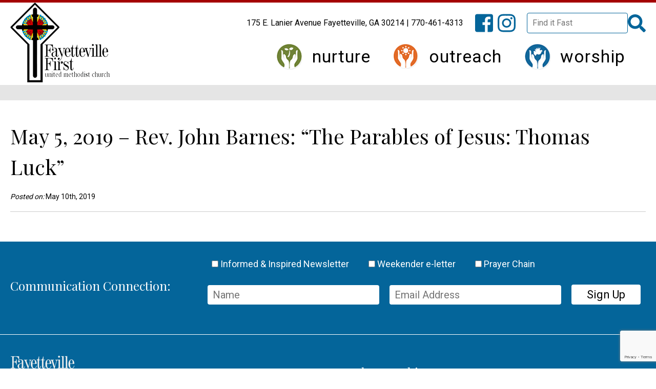

--- FILE ---
content_type: text/html; charset=UTF-8
request_url: https://www.fayettevillefirst.com/podcast/may-5-2019-rev-john-barnes-the-parables-of-jesus-thomas-luck/
body_size: 26656
content:
<!DOCTYPE html>
<html lang="en">
<head>
<meta charset="UTF-8"><script type="text/javascript">(window.NREUM||(NREUM={})).init={ajax:{deny_list:["bam.nr-data.net"]},feature_flags:["soft_nav"]};(window.NREUM||(NREUM={})).loader_config={licenseKey:"4989e3f4ce",applicationID:"173038479",browserID:"173038749"};;/*! For license information please see nr-loader-rum-1.308.0.min.js.LICENSE.txt */
(()=>{var e,t,r={163:(e,t,r)=>{"use strict";r.d(t,{j:()=>E});var n=r(384),i=r(1741);var a=r(2555);r(860).K7.genericEvents;const s="experimental.resources",o="register",c=e=>{if(!e||"string"!=typeof e)return!1;try{document.createDocumentFragment().querySelector(e)}catch{return!1}return!0};var d=r(2614),u=r(944),l=r(8122);const f="[data-nr-mask]",g=e=>(0,l.a)(e,(()=>{const e={feature_flags:[],experimental:{allow_registered_children:!1,resources:!1},mask_selector:"*",block_selector:"[data-nr-block]",mask_input_options:{color:!1,date:!1,"datetime-local":!1,email:!1,month:!1,number:!1,range:!1,search:!1,tel:!1,text:!1,time:!1,url:!1,week:!1,textarea:!1,select:!1,password:!0}};return{ajax:{deny_list:void 0,block_internal:!0,enabled:!0,autoStart:!0},api:{get allow_registered_children(){return e.feature_flags.includes(o)||e.experimental.allow_registered_children},set allow_registered_children(t){e.experimental.allow_registered_children=t},duplicate_registered_data:!1},browser_consent_mode:{enabled:!1},distributed_tracing:{enabled:void 0,exclude_newrelic_header:void 0,cors_use_newrelic_header:void 0,cors_use_tracecontext_headers:void 0,allowed_origins:void 0},get feature_flags(){return e.feature_flags},set feature_flags(t){e.feature_flags=t},generic_events:{enabled:!0,autoStart:!0},harvest:{interval:30},jserrors:{enabled:!0,autoStart:!0},logging:{enabled:!0,autoStart:!0},metrics:{enabled:!0,autoStart:!0},obfuscate:void 0,page_action:{enabled:!0},page_view_event:{enabled:!0,autoStart:!0},page_view_timing:{enabled:!0,autoStart:!0},performance:{capture_marks:!1,capture_measures:!1,capture_detail:!0,resources:{get enabled(){return e.feature_flags.includes(s)||e.experimental.resources},set enabled(t){e.experimental.resources=t},asset_types:[],first_party_domains:[],ignore_newrelic:!0}},privacy:{cookies_enabled:!0},proxy:{assets:void 0,beacon:void 0},session:{expiresMs:d.wk,inactiveMs:d.BB},session_replay:{autoStart:!0,enabled:!1,preload:!1,sampling_rate:10,error_sampling_rate:100,collect_fonts:!1,inline_images:!1,fix_stylesheets:!0,mask_all_inputs:!0,get mask_text_selector(){return e.mask_selector},set mask_text_selector(t){c(t)?e.mask_selector="".concat(t,",").concat(f):""===t||null===t?e.mask_selector=f:(0,u.R)(5,t)},get block_class(){return"nr-block"},get ignore_class(){return"nr-ignore"},get mask_text_class(){return"nr-mask"},get block_selector(){return e.block_selector},set block_selector(t){c(t)?e.block_selector+=",".concat(t):""!==t&&(0,u.R)(6,t)},get mask_input_options(){return e.mask_input_options},set mask_input_options(t){t&&"object"==typeof t?e.mask_input_options={...t,password:!0}:(0,u.R)(7,t)}},session_trace:{enabled:!0,autoStart:!0},soft_navigations:{enabled:!0,autoStart:!0},spa:{enabled:!0,autoStart:!0},ssl:void 0,user_actions:{enabled:!0,elementAttributes:["id","className","tagName","type"]}}})());var p=r(6154),m=r(9324);let h=0;const v={buildEnv:m.F3,distMethod:m.Xs,version:m.xv,originTime:p.WN},b={consented:!1},y={appMetadata:{},get consented(){return this.session?.state?.consent||b.consented},set consented(e){b.consented=e},customTransaction:void 0,denyList:void 0,disabled:!1,harvester:void 0,isolatedBacklog:!1,isRecording:!1,loaderType:void 0,maxBytes:3e4,obfuscator:void 0,onerror:void 0,ptid:void 0,releaseIds:{},session:void 0,timeKeeper:void 0,registeredEntities:[],jsAttributesMetadata:{bytes:0},get harvestCount(){return++h}},_=e=>{const t=(0,l.a)(e,y),r=Object.keys(v).reduce((e,t)=>(e[t]={value:v[t],writable:!1,configurable:!0,enumerable:!0},e),{});return Object.defineProperties(t,r)};var w=r(5701);const x=e=>{const t=e.startsWith("http");e+="/",r.p=t?e:"https://"+e};var R=r(7836),k=r(3241);const A={accountID:void 0,trustKey:void 0,agentID:void 0,licenseKey:void 0,applicationID:void 0,xpid:void 0},S=e=>(0,l.a)(e,A),T=new Set;function E(e,t={},r,s){let{init:o,info:c,loader_config:d,runtime:u={},exposed:l=!0}=t;if(!c){const e=(0,n.pV)();o=e.init,c=e.info,d=e.loader_config}e.init=g(o||{}),e.loader_config=S(d||{}),c.jsAttributes??={},p.bv&&(c.jsAttributes.isWorker=!0),e.info=(0,a.D)(c);const f=e.init,m=[c.beacon,c.errorBeacon];T.has(e.agentIdentifier)||(f.proxy.assets&&(x(f.proxy.assets),m.push(f.proxy.assets)),f.proxy.beacon&&m.push(f.proxy.beacon),e.beacons=[...m],function(e){const t=(0,n.pV)();Object.getOwnPropertyNames(i.W.prototype).forEach(r=>{const n=i.W.prototype[r];if("function"!=typeof n||"constructor"===n)return;let a=t[r];e[r]&&!1!==e.exposed&&"micro-agent"!==e.runtime?.loaderType&&(t[r]=(...t)=>{const n=e[r](...t);return a?a(...t):n})})}(e),(0,n.US)("activatedFeatures",w.B)),u.denyList=[...f.ajax.deny_list||[],...f.ajax.block_internal?m:[]],u.ptid=e.agentIdentifier,u.loaderType=r,e.runtime=_(u),T.has(e.agentIdentifier)||(e.ee=R.ee.get(e.agentIdentifier),e.exposed=l,(0,k.W)({agentIdentifier:e.agentIdentifier,drained:!!w.B?.[e.agentIdentifier],type:"lifecycle",name:"initialize",feature:void 0,data:e.config})),T.add(e.agentIdentifier)}},384:(e,t,r)=>{"use strict";r.d(t,{NT:()=>s,US:()=>u,Zm:()=>o,bQ:()=>d,dV:()=>c,pV:()=>l});var n=r(6154),i=r(1863),a=r(1910);const s={beacon:"bam.nr-data.net",errorBeacon:"bam.nr-data.net"};function o(){return n.gm.NREUM||(n.gm.NREUM={}),void 0===n.gm.newrelic&&(n.gm.newrelic=n.gm.NREUM),n.gm.NREUM}function c(){let e=o();return e.o||(e.o={ST:n.gm.setTimeout,SI:n.gm.setImmediate||n.gm.setInterval,CT:n.gm.clearTimeout,XHR:n.gm.XMLHttpRequest,REQ:n.gm.Request,EV:n.gm.Event,PR:n.gm.Promise,MO:n.gm.MutationObserver,FETCH:n.gm.fetch,WS:n.gm.WebSocket},(0,a.i)(...Object.values(e.o))),e}function d(e,t){let r=o();r.initializedAgents??={},t.initializedAt={ms:(0,i.t)(),date:new Date},r.initializedAgents[e]=t}function u(e,t){o()[e]=t}function l(){return function(){let e=o();const t=e.info||{};e.info={beacon:s.beacon,errorBeacon:s.errorBeacon,...t}}(),function(){let e=o();const t=e.init||{};e.init={...t}}(),c(),function(){let e=o();const t=e.loader_config||{};e.loader_config={...t}}(),o()}},782:(e,t,r)=>{"use strict";r.d(t,{T:()=>n});const n=r(860).K7.pageViewTiming},860:(e,t,r)=>{"use strict";r.d(t,{$J:()=>u,K7:()=>c,P3:()=>d,XX:()=>i,Yy:()=>o,df:()=>a,qY:()=>n,v4:()=>s});const n="events",i="jserrors",a="browser/blobs",s="rum",o="browser/logs",c={ajax:"ajax",genericEvents:"generic_events",jserrors:i,logging:"logging",metrics:"metrics",pageAction:"page_action",pageViewEvent:"page_view_event",pageViewTiming:"page_view_timing",sessionReplay:"session_replay",sessionTrace:"session_trace",softNav:"soft_navigations",spa:"spa"},d={[c.pageViewEvent]:1,[c.pageViewTiming]:2,[c.metrics]:3,[c.jserrors]:4,[c.spa]:5,[c.ajax]:6,[c.sessionTrace]:7,[c.softNav]:8,[c.sessionReplay]:9,[c.logging]:10,[c.genericEvents]:11},u={[c.pageViewEvent]:s,[c.pageViewTiming]:n,[c.ajax]:n,[c.spa]:n,[c.softNav]:n,[c.metrics]:i,[c.jserrors]:i,[c.sessionTrace]:a,[c.sessionReplay]:a,[c.logging]:o,[c.genericEvents]:"ins"}},944:(e,t,r)=>{"use strict";r.d(t,{R:()=>i});var n=r(3241);function i(e,t){"function"==typeof console.debug&&(console.debug("New Relic Warning: https://github.com/newrelic/newrelic-browser-agent/blob/main/docs/warning-codes.md#".concat(e),t),(0,n.W)({agentIdentifier:null,drained:null,type:"data",name:"warn",feature:"warn",data:{code:e,secondary:t}}))}},1687:(e,t,r)=>{"use strict";r.d(t,{Ak:()=>d,Ze:()=>f,x3:()=>u});var n=r(3241),i=r(7836),a=r(3606),s=r(860),o=r(2646);const c={};function d(e,t){const r={staged:!1,priority:s.P3[t]||0};l(e),c[e].get(t)||c[e].set(t,r)}function u(e,t){e&&c[e]&&(c[e].get(t)&&c[e].delete(t),p(e,t,!1),c[e].size&&g(e))}function l(e){if(!e)throw new Error("agentIdentifier required");c[e]||(c[e]=new Map)}function f(e="",t="feature",r=!1){if(l(e),!e||!c[e].get(t)||r)return p(e,t);c[e].get(t).staged=!0,g(e)}function g(e){const t=Array.from(c[e]);t.every(([e,t])=>t.staged)&&(t.sort((e,t)=>e[1].priority-t[1].priority),t.forEach(([t])=>{c[e].delete(t),p(e,t)}))}function p(e,t,r=!0){const s=e?i.ee.get(e):i.ee,c=a.i.handlers;if(!s.aborted&&s.backlog&&c){if((0,n.W)({agentIdentifier:e,type:"lifecycle",name:"drain",feature:t}),r){const e=s.backlog[t],r=c[t];if(r){for(let t=0;e&&t<e.length;++t)m(e[t],r);Object.entries(r).forEach(([e,t])=>{Object.values(t||{}).forEach(t=>{t[0]?.on&&t[0]?.context()instanceof o.y&&t[0].on(e,t[1])})})}}s.isolatedBacklog||delete c[t],s.backlog[t]=null,s.emit("drain-"+t,[])}}function m(e,t){var r=e[1];Object.values(t[r]||{}).forEach(t=>{var r=e[0];if(t[0]===r){var n=t[1],i=e[3],a=e[2];n.apply(i,a)}})}},1738:(e,t,r)=>{"use strict";r.d(t,{U:()=>g,Y:()=>f});var n=r(3241),i=r(9908),a=r(1863),s=r(944),o=r(5701),c=r(3969),d=r(8362),u=r(860),l=r(4261);function f(e,t,r,a){const f=a||r;!f||f[e]&&f[e]!==d.d.prototype[e]||(f[e]=function(){(0,i.p)(c.xV,["API/"+e+"/called"],void 0,u.K7.metrics,r.ee),(0,n.W)({agentIdentifier:r.agentIdentifier,drained:!!o.B?.[r.agentIdentifier],type:"data",name:"api",feature:l.Pl+e,data:{}});try{return t.apply(this,arguments)}catch(e){(0,s.R)(23,e)}})}function g(e,t,r,n,s){const o=e.info;null===r?delete o.jsAttributes[t]:o.jsAttributes[t]=r,(s||null===r)&&(0,i.p)(l.Pl+n,[(0,a.t)(),t,r],void 0,"session",e.ee)}},1741:(e,t,r)=>{"use strict";r.d(t,{W:()=>a});var n=r(944),i=r(4261);class a{#e(e,...t){if(this[e]!==a.prototype[e])return this[e](...t);(0,n.R)(35,e)}addPageAction(e,t){return this.#e(i.hG,e,t)}register(e){return this.#e(i.eY,e)}recordCustomEvent(e,t){return this.#e(i.fF,e,t)}setPageViewName(e,t){return this.#e(i.Fw,e,t)}setCustomAttribute(e,t,r){return this.#e(i.cD,e,t,r)}noticeError(e,t){return this.#e(i.o5,e,t)}setUserId(e,t=!1){return this.#e(i.Dl,e,t)}setApplicationVersion(e){return this.#e(i.nb,e)}setErrorHandler(e){return this.#e(i.bt,e)}addRelease(e,t){return this.#e(i.k6,e,t)}log(e,t){return this.#e(i.$9,e,t)}start(){return this.#e(i.d3)}finished(e){return this.#e(i.BL,e)}recordReplay(){return this.#e(i.CH)}pauseReplay(){return this.#e(i.Tb)}addToTrace(e){return this.#e(i.U2,e)}setCurrentRouteName(e){return this.#e(i.PA,e)}interaction(e){return this.#e(i.dT,e)}wrapLogger(e,t,r){return this.#e(i.Wb,e,t,r)}measure(e,t){return this.#e(i.V1,e,t)}consent(e){return this.#e(i.Pv,e)}}},1863:(e,t,r)=>{"use strict";function n(){return Math.floor(performance.now())}r.d(t,{t:()=>n})},1910:(e,t,r)=>{"use strict";r.d(t,{i:()=>a});var n=r(944);const i=new Map;function a(...e){return e.every(e=>{if(i.has(e))return i.get(e);const t="function"==typeof e?e.toString():"",r=t.includes("[native code]"),a=t.includes("nrWrapper");return r||a||(0,n.R)(64,e?.name||t),i.set(e,r),r})}},2555:(e,t,r)=>{"use strict";r.d(t,{D:()=>o,f:()=>s});var n=r(384),i=r(8122);const a={beacon:n.NT.beacon,errorBeacon:n.NT.errorBeacon,licenseKey:void 0,applicationID:void 0,sa:void 0,queueTime:void 0,applicationTime:void 0,ttGuid:void 0,user:void 0,account:void 0,product:void 0,extra:void 0,jsAttributes:{},userAttributes:void 0,atts:void 0,transactionName:void 0,tNamePlain:void 0};function s(e){try{return!!e.licenseKey&&!!e.errorBeacon&&!!e.applicationID}catch(e){return!1}}const o=e=>(0,i.a)(e,a)},2614:(e,t,r)=>{"use strict";r.d(t,{BB:()=>s,H3:()=>n,g:()=>d,iL:()=>c,tS:()=>o,uh:()=>i,wk:()=>a});const n="NRBA",i="SESSION",a=144e5,s=18e5,o={STARTED:"session-started",PAUSE:"session-pause",RESET:"session-reset",RESUME:"session-resume",UPDATE:"session-update"},c={SAME_TAB:"same-tab",CROSS_TAB:"cross-tab"},d={OFF:0,FULL:1,ERROR:2}},2646:(e,t,r)=>{"use strict";r.d(t,{y:()=>n});class n{constructor(e){this.contextId=e}}},2843:(e,t,r)=>{"use strict";r.d(t,{G:()=>a,u:()=>i});var n=r(3878);function i(e,t=!1,r,i){(0,n.DD)("visibilitychange",function(){if(t)return void("hidden"===document.visibilityState&&e());e(document.visibilityState)},r,i)}function a(e,t,r){(0,n.sp)("pagehide",e,t,r)}},3241:(e,t,r)=>{"use strict";r.d(t,{W:()=>a});var n=r(6154);const i="newrelic";function a(e={}){try{n.gm.dispatchEvent(new CustomEvent(i,{detail:e}))}catch(e){}}},3606:(e,t,r)=>{"use strict";r.d(t,{i:()=>a});var n=r(9908);a.on=s;var i=a.handlers={};function a(e,t,r,a){s(a||n.d,i,e,t,r)}function s(e,t,r,i,a){a||(a="feature"),e||(e=n.d);var s=t[a]=t[a]||{};(s[r]=s[r]||[]).push([e,i])}},3878:(e,t,r)=>{"use strict";function n(e,t){return{capture:e,passive:!1,signal:t}}function i(e,t,r=!1,i){window.addEventListener(e,t,n(r,i))}function a(e,t,r=!1,i){document.addEventListener(e,t,n(r,i))}r.d(t,{DD:()=>a,jT:()=>n,sp:()=>i})},3969:(e,t,r)=>{"use strict";r.d(t,{TZ:()=>n,XG:()=>o,rs:()=>i,xV:()=>s,z_:()=>a});const n=r(860).K7.metrics,i="sm",a="cm",s="storeSupportabilityMetrics",o="storeEventMetrics"},4234:(e,t,r)=>{"use strict";r.d(t,{W:()=>a});var n=r(7836),i=r(1687);class a{constructor(e,t){this.agentIdentifier=e,this.ee=n.ee.get(e),this.featureName=t,this.blocked=!1}deregisterDrain(){(0,i.x3)(this.agentIdentifier,this.featureName)}}},4261:(e,t,r)=>{"use strict";r.d(t,{$9:()=>d,BL:()=>o,CH:()=>g,Dl:()=>_,Fw:()=>y,PA:()=>h,Pl:()=>n,Pv:()=>k,Tb:()=>l,U2:()=>a,V1:()=>R,Wb:()=>x,bt:()=>b,cD:()=>v,d3:()=>w,dT:()=>c,eY:()=>p,fF:()=>f,hG:()=>i,k6:()=>s,nb:()=>m,o5:()=>u});const n="api-",i="addPageAction",a="addToTrace",s="addRelease",o="finished",c="interaction",d="log",u="noticeError",l="pauseReplay",f="recordCustomEvent",g="recordReplay",p="register",m="setApplicationVersion",h="setCurrentRouteName",v="setCustomAttribute",b="setErrorHandler",y="setPageViewName",_="setUserId",w="start",x="wrapLogger",R="measure",k="consent"},5289:(e,t,r)=>{"use strict";r.d(t,{GG:()=>s,Qr:()=>c,sB:()=>o});var n=r(3878),i=r(6389);function a(){return"undefined"==typeof document||"complete"===document.readyState}function s(e,t){if(a())return e();const r=(0,i.J)(e),s=setInterval(()=>{a()&&(clearInterval(s),r())},500);(0,n.sp)("load",r,t)}function o(e){if(a())return e();(0,n.DD)("DOMContentLoaded",e)}function c(e){if(a())return e();(0,n.sp)("popstate",e)}},5607:(e,t,r)=>{"use strict";r.d(t,{W:()=>n});const n=(0,r(9566).bz)()},5701:(e,t,r)=>{"use strict";r.d(t,{B:()=>a,t:()=>s});var n=r(3241);const i=new Set,a={};function s(e,t){const r=t.agentIdentifier;a[r]??={},e&&"object"==typeof e&&(i.has(r)||(t.ee.emit("rumresp",[e]),a[r]=e,i.add(r),(0,n.W)({agentIdentifier:r,loaded:!0,drained:!0,type:"lifecycle",name:"load",feature:void 0,data:e})))}},6154:(e,t,r)=>{"use strict";r.d(t,{OF:()=>c,RI:()=>i,WN:()=>u,bv:()=>a,eN:()=>l,gm:()=>s,mw:()=>o,sb:()=>d});var n=r(1863);const i="undefined"!=typeof window&&!!window.document,a="undefined"!=typeof WorkerGlobalScope&&("undefined"!=typeof self&&self instanceof WorkerGlobalScope&&self.navigator instanceof WorkerNavigator||"undefined"!=typeof globalThis&&globalThis instanceof WorkerGlobalScope&&globalThis.navigator instanceof WorkerNavigator),s=i?window:"undefined"!=typeof WorkerGlobalScope&&("undefined"!=typeof self&&self instanceof WorkerGlobalScope&&self||"undefined"!=typeof globalThis&&globalThis instanceof WorkerGlobalScope&&globalThis),o=Boolean("hidden"===s?.document?.visibilityState),c=/iPad|iPhone|iPod/.test(s.navigator?.userAgent),d=c&&"undefined"==typeof SharedWorker,u=((()=>{const e=s.navigator?.userAgent?.match(/Firefox[/\s](\d+\.\d+)/);Array.isArray(e)&&e.length>=2&&e[1]})(),Date.now()-(0,n.t)()),l=()=>"undefined"!=typeof PerformanceNavigationTiming&&s?.performance?.getEntriesByType("navigation")?.[0]?.responseStart},6389:(e,t,r)=>{"use strict";function n(e,t=500,r={}){const n=r?.leading||!1;let i;return(...r)=>{n&&void 0===i&&(e.apply(this,r),i=setTimeout(()=>{i=clearTimeout(i)},t)),n||(clearTimeout(i),i=setTimeout(()=>{e.apply(this,r)},t))}}function i(e){let t=!1;return(...r)=>{t||(t=!0,e.apply(this,r))}}r.d(t,{J:()=>i,s:()=>n})},6630:(e,t,r)=>{"use strict";r.d(t,{T:()=>n});const n=r(860).K7.pageViewEvent},7699:(e,t,r)=>{"use strict";r.d(t,{It:()=>a,KC:()=>o,No:()=>i,qh:()=>s});var n=r(860);const i=16e3,a=1e6,s="SESSION_ERROR",o={[n.K7.logging]:!0,[n.K7.genericEvents]:!1,[n.K7.jserrors]:!1,[n.K7.ajax]:!1}},7836:(e,t,r)=>{"use strict";r.d(t,{P:()=>o,ee:()=>c});var n=r(384),i=r(8990),a=r(2646),s=r(5607);const o="nr@context:".concat(s.W),c=function e(t,r){var n={},s={},u={},l=!1;try{l=16===r.length&&d.initializedAgents?.[r]?.runtime.isolatedBacklog}catch(e){}var f={on:p,addEventListener:p,removeEventListener:function(e,t){var r=n[e];if(!r)return;for(var i=0;i<r.length;i++)r[i]===t&&r.splice(i,1)},emit:function(e,r,n,i,a){!1!==a&&(a=!0);if(c.aborted&&!i)return;t&&a&&t.emit(e,r,n);var o=g(n);m(e).forEach(e=>{e.apply(o,r)});var d=v()[s[e]];d&&d.push([f,e,r,o]);return o},get:h,listeners:m,context:g,buffer:function(e,t){const r=v();if(t=t||"feature",f.aborted)return;Object.entries(e||{}).forEach(([e,n])=>{s[n]=t,t in r||(r[t]=[])})},abort:function(){f._aborted=!0,Object.keys(f.backlog).forEach(e=>{delete f.backlog[e]})},isBuffering:function(e){return!!v()[s[e]]},debugId:r,backlog:l?{}:t&&"object"==typeof t.backlog?t.backlog:{},isolatedBacklog:l};return Object.defineProperty(f,"aborted",{get:()=>{let e=f._aborted||!1;return e||(t&&(e=t.aborted),e)}}),f;function g(e){return e&&e instanceof a.y?e:e?(0,i.I)(e,o,()=>new a.y(o)):new a.y(o)}function p(e,t){n[e]=m(e).concat(t)}function m(e){return n[e]||[]}function h(t){return u[t]=u[t]||e(f,t)}function v(){return f.backlog}}(void 0,"globalEE"),d=(0,n.Zm)();d.ee||(d.ee=c)},8122:(e,t,r)=>{"use strict";r.d(t,{a:()=>i});var n=r(944);function i(e,t){try{if(!e||"object"!=typeof e)return(0,n.R)(3);if(!t||"object"!=typeof t)return(0,n.R)(4);const r=Object.create(Object.getPrototypeOf(t),Object.getOwnPropertyDescriptors(t)),a=0===Object.keys(r).length?e:r;for(let s in a)if(void 0!==e[s])try{if(null===e[s]){r[s]=null;continue}Array.isArray(e[s])&&Array.isArray(t[s])?r[s]=Array.from(new Set([...e[s],...t[s]])):"object"==typeof e[s]&&"object"==typeof t[s]?r[s]=i(e[s],t[s]):r[s]=e[s]}catch(e){r[s]||(0,n.R)(1,e)}return r}catch(e){(0,n.R)(2,e)}}},8362:(e,t,r)=>{"use strict";r.d(t,{d:()=>a});var n=r(9566),i=r(1741);class a extends i.W{agentIdentifier=(0,n.LA)(16)}},8374:(e,t,r)=>{r.nc=(()=>{try{return document?.currentScript?.nonce}catch(e){}return""})()},8990:(e,t,r)=>{"use strict";r.d(t,{I:()=>i});var n=Object.prototype.hasOwnProperty;function i(e,t,r){if(n.call(e,t))return e[t];var i=r();if(Object.defineProperty&&Object.keys)try{return Object.defineProperty(e,t,{value:i,writable:!0,enumerable:!1}),i}catch(e){}return e[t]=i,i}},9324:(e,t,r)=>{"use strict";r.d(t,{F3:()=>i,Xs:()=>a,xv:()=>n});const n="1.308.0",i="PROD",a="CDN"},9566:(e,t,r)=>{"use strict";r.d(t,{LA:()=>o,bz:()=>s});var n=r(6154);const i="xxxxxxxx-xxxx-4xxx-yxxx-xxxxxxxxxxxx";function a(e,t){return e?15&e[t]:16*Math.random()|0}function s(){const e=n.gm?.crypto||n.gm?.msCrypto;let t,r=0;return e&&e.getRandomValues&&(t=e.getRandomValues(new Uint8Array(30))),i.split("").map(e=>"x"===e?a(t,r++).toString(16):"y"===e?(3&a()|8).toString(16):e).join("")}function o(e){const t=n.gm?.crypto||n.gm?.msCrypto;let r,i=0;t&&t.getRandomValues&&(r=t.getRandomValues(new Uint8Array(e)));const s=[];for(var o=0;o<e;o++)s.push(a(r,i++).toString(16));return s.join("")}},9908:(e,t,r)=>{"use strict";r.d(t,{d:()=>n,p:()=>i});var n=r(7836).ee.get("handle");function i(e,t,r,i,a){a?(a.buffer([e],i),a.emit(e,t,r)):(n.buffer([e],i),n.emit(e,t,r))}}},n={};function i(e){var t=n[e];if(void 0!==t)return t.exports;var a=n[e]={exports:{}};return r[e](a,a.exports,i),a.exports}i.m=r,i.d=(e,t)=>{for(var r in t)i.o(t,r)&&!i.o(e,r)&&Object.defineProperty(e,r,{enumerable:!0,get:t[r]})},i.f={},i.e=e=>Promise.all(Object.keys(i.f).reduce((t,r)=>(i.f[r](e,t),t),[])),i.u=e=>"nr-rum-1.308.0.min.js",i.o=(e,t)=>Object.prototype.hasOwnProperty.call(e,t),e={},t="NRBA-1.308.0.PROD:",i.l=(r,n,a,s)=>{if(e[r])e[r].push(n);else{var o,c;if(void 0!==a)for(var d=document.getElementsByTagName("script"),u=0;u<d.length;u++){var l=d[u];if(l.getAttribute("src")==r||l.getAttribute("data-webpack")==t+a){o=l;break}}if(!o){c=!0;var f={296:"sha512-+MIMDsOcckGXa1EdWHqFNv7P+JUkd5kQwCBr3KE6uCvnsBNUrdSt4a/3/L4j4TxtnaMNjHpza2/erNQbpacJQA=="};(o=document.createElement("script")).charset="utf-8",i.nc&&o.setAttribute("nonce",i.nc),o.setAttribute("data-webpack",t+a),o.src=r,0!==o.src.indexOf(window.location.origin+"/")&&(o.crossOrigin="anonymous"),f[s]&&(o.integrity=f[s])}e[r]=[n];var g=(t,n)=>{o.onerror=o.onload=null,clearTimeout(p);var i=e[r];if(delete e[r],o.parentNode&&o.parentNode.removeChild(o),i&&i.forEach(e=>e(n)),t)return t(n)},p=setTimeout(g.bind(null,void 0,{type:"timeout",target:o}),12e4);o.onerror=g.bind(null,o.onerror),o.onload=g.bind(null,o.onload),c&&document.head.appendChild(o)}},i.r=e=>{"undefined"!=typeof Symbol&&Symbol.toStringTag&&Object.defineProperty(e,Symbol.toStringTag,{value:"Module"}),Object.defineProperty(e,"__esModule",{value:!0})},i.p="https://js-agent.newrelic.com/",(()=>{var e={374:0,840:0};i.f.j=(t,r)=>{var n=i.o(e,t)?e[t]:void 0;if(0!==n)if(n)r.push(n[2]);else{var a=new Promise((r,i)=>n=e[t]=[r,i]);r.push(n[2]=a);var s=i.p+i.u(t),o=new Error;i.l(s,r=>{if(i.o(e,t)&&(0!==(n=e[t])&&(e[t]=void 0),n)){var a=r&&("load"===r.type?"missing":r.type),s=r&&r.target&&r.target.src;o.message="Loading chunk "+t+" failed: ("+a+": "+s+")",o.name="ChunkLoadError",o.type=a,o.request=s,n[1](o)}},"chunk-"+t,t)}};var t=(t,r)=>{var n,a,[s,o,c]=r,d=0;if(s.some(t=>0!==e[t])){for(n in o)i.o(o,n)&&(i.m[n]=o[n]);if(c)c(i)}for(t&&t(r);d<s.length;d++)a=s[d],i.o(e,a)&&e[a]&&e[a][0](),e[a]=0},r=self["webpackChunk:NRBA-1.308.0.PROD"]=self["webpackChunk:NRBA-1.308.0.PROD"]||[];r.forEach(t.bind(null,0)),r.push=t.bind(null,r.push.bind(r))})(),(()=>{"use strict";i(8374);var e=i(8362),t=i(860);const r=Object.values(t.K7);var n=i(163);var a=i(9908),s=i(1863),o=i(4261),c=i(1738);var d=i(1687),u=i(4234),l=i(5289),f=i(6154),g=i(944),p=i(384);const m=e=>f.RI&&!0===e?.privacy.cookies_enabled;function h(e){return!!(0,p.dV)().o.MO&&m(e)&&!0===e?.session_trace.enabled}var v=i(6389),b=i(7699);class y extends u.W{constructor(e,t){super(e.agentIdentifier,t),this.agentRef=e,this.abortHandler=void 0,this.featAggregate=void 0,this.loadedSuccessfully=void 0,this.onAggregateImported=new Promise(e=>{this.loadedSuccessfully=e}),this.deferred=Promise.resolve(),!1===e.init[this.featureName].autoStart?this.deferred=new Promise((t,r)=>{this.ee.on("manual-start-all",(0,v.J)(()=>{(0,d.Ak)(e.agentIdentifier,this.featureName),t()}))}):(0,d.Ak)(e.agentIdentifier,t)}importAggregator(e,t,r={}){if(this.featAggregate)return;const n=async()=>{let n;await this.deferred;try{if(m(e.init)){const{setupAgentSession:t}=await i.e(296).then(i.bind(i,3305));n=t(e)}}catch(e){(0,g.R)(20,e),this.ee.emit("internal-error",[e]),(0,a.p)(b.qh,[e],void 0,this.featureName,this.ee)}try{if(!this.#t(this.featureName,n,e.init))return(0,d.Ze)(this.agentIdentifier,this.featureName),void this.loadedSuccessfully(!1);const{Aggregate:i}=await t();this.featAggregate=new i(e,r),e.runtime.harvester.initializedAggregates.push(this.featAggregate),this.loadedSuccessfully(!0)}catch(e){(0,g.R)(34,e),this.abortHandler?.(),(0,d.Ze)(this.agentIdentifier,this.featureName,!0),this.loadedSuccessfully(!1),this.ee&&this.ee.abort()}};f.RI?(0,l.GG)(()=>n(),!0):n()}#t(e,r,n){if(this.blocked)return!1;switch(e){case t.K7.sessionReplay:return h(n)&&!!r;case t.K7.sessionTrace:return!!r;default:return!0}}}var _=i(6630),w=i(2614),x=i(3241);class R extends y{static featureName=_.T;constructor(e){var t;super(e,_.T),this.setupInspectionEvents(e.agentIdentifier),t=e,(0,c.Y)(o.Fw,function(e,r){"string"==typeof e&&("/"!==e.charAt(0)&&(e="/"+e),t.runtime.customTransaction=(r||"http://custom.transaction")+e,(0,a.p)(o.Pl+o.Fw,[(0,s.t)()],void 0,void 0,t.ee))},t),this.importAggregator(e,()=>i.e(296).then(i.bind(i,3943)))}setupInspectionEvents(e){const t=(t,r)=>{t&&(0,x.W)({agentIdentifier:e,timeStamp:t.timeStamp,loaded:"complete"===t.target.readyState,type:"window",name:r,data:t.target.location+""})};(0,l.sB)(e=>{t(e,"DOMContentLoaded")}),(0,l.GG)(e=>{t(e,"load")}),(0,l.Qr)(e=>{t(e,"navigate")}),this.ee.on(w.tS.UPDATE,(t,r)=>{(0,x.W)({agentIdentifier:e,type:"lifecycle",name:"session",data:r})})}}class k extends e.d{constructor(e){var t;(super(),f.gm)?(this.features={},(0,p.bQ)(this.agentIdentifier,this),this.desiredFeatures=new Set(e.features||[]),this.desiredFeatures.add(R),(0,n.j)(this,e,e.loaderType||"agent"),t=this,(0,c.Y)(o.cD,function(e,r,n=!1){if("string"==typeof e){if(["string","number","boolean"].includes(typeof r)||null===r)return(0,c.U)(t,e,r,o.cD,n);(0,g.R)(40,typeof r)}else(0,g.R)(39,typeof e)},t),function(e){(0,c.Y)(o.Dl,function(t,r=!1){if("string"!=typeof t&&null!==t)return void(0,g.R)(41,typeof t);const n=e.info.jsAttributes["enduser.id"];r&&null!=n&&n!==t?(0,a.p)(o.Pl+"setUserIdAndResetSession",[t],void 0,"session",e.ee):(0,c.U)(e,"enduser.id",t,o.Dl,!0)},e)}(this),function(e){(0,c.Y)(o.nb,function(t){if("string"==typeof t||null===t)return(0,c.U)(e,"application.version",t,o.nb,!1);(0,g.R)(42,typeof t)},e)}(this),function(e){(0,c.Y)(o.d3,function(){e.ee.emit("manual-start-all")},e)}(this),function(e){(0,c.Y)(o.Pv,function(t=!0){if("boolean"==typeof t){if((0,a.p)(o.Pl+o.Pv,[t],void 0,"session",e.ee),e.runtime.consented=t,t){const t=e.features.page_view_event;t.onAggregateImported.then(e=>{const r=t.featAggregate;e&&!r.sentRum&&r.sendRum()})}}else(0,g.R)(65,typeof t)},e)}(this),this.run()):(0,g.R)(21)}get config(){return{info:this.info,init:this.init,loader_config:this.loader_config,runtime:this.runtime}}get api(){return this}run(){try{const e=function(e){const t={};return r.forEach(r=>{t[r]=!!e[r]?.enabled}),t}(this.init),n=[...this.desiredFeatures];n.sort((e,r)=>t.P3[e.featureName]-t.P3[r.featureName]),n.forEach(r=>{if(!e[r.featureName]&&r.featureName!==t.K7.pageViewEvent)return;if(r.featureName===t.K7.spa)return void(0,g.R)(67);const n=function(e){switch(e){case t.K7.ajax:return[t.K7.jserrors];case t.K7.sessionTrace:return[t.K7.ajax,t.K7.pageViewEvent];case t.K7.sessionReplay:return[t.K7.sessionTrace];case t.K7.pageViewTiming:return[t.K7.pageViewEvent];default:return[]}}(r.featureName).filter(e=>!(e in this.features));n.length>0&&(0,g.R)(36,{targetFeature:r.featureName,missingDependencies:n}),this.features[r.featureName]=new r(this)})}catch(e){(0,g.R)(22,e);for(const e in this.features)this.features[e].abortHandler?.();const t=(0,p.Zm)();delete t.initializedAgents[this.agentIdentifier]?.features,delete this.sharedAggregator;return t.ee.get(this.agentIdentifier).abort(),!1}}}var A=i(2843),S=i(782);class T extends y{static featureName=S.T;constructor(e){super(e,S.T),f.RI&&((0,A.u)(()=>(0,a.p)("docHidden",[(0,s.t)()],void 0,S.T,this.ee),!0),(0,A.G)(()=>(0,a.p)("winPagehide",[(0,s.t)()],void 0,S.T,this.ee)),this.importAggregator(e,()=>i.e(296).then(i.bind(i,2117))))}}var E=i(3969);class I extends y{static featureName=E.TZ;constructor(e){super(e,E.TZ),f.RI&&document.addEventListener("securitypolicyviolation",e=>{(0,a.p)(E.xV,["Generic/CSPViolation/Detected"],void 0,this.featureName,this.ee)}),this.importAggregator(e,()=>i.e(296).then(i.bind(i,9623)))}}new k({features:[R,T,I],loaderType:"lite"})})()})();</script>
<meta name="viewport" content="width=device-width, minimum-scale=1.0, maximum-scale=1.0">
<title>May 5, 2019 - Rev. John Barnes: &quot;The Parables of Jesus: Thomas Luck&quot; - Fayetteville First United Methodist Church</title>

<link rel=author href=https://www.fayettevillefirst.com/wp-content/themes/ffumc/humans.txt>
<link rel="pingback" href="https://www.fayettevillefirst.com/xmlrpc.php" />
<link href="https://fonts.googleapis.com/css?family=Playfair+Display:400,400i,700,700i|Roboto" rel="stylesheet">

<meta name='robots' content='index, follow, max-image-preview:large, max-snippet:-1, max-video-preview:-1' />

	<!-- This site is optimized with the Yoast SEO plugin v24.9 - https://yoast.com/wordpress/plugins/seo/ -->
	<link rel="canonical" href="https://www.fayettevillefirst.com/podcast/may-5-2019-rev-john-barnes-the-parables-of-jesus-thomas-luck/" />
	<meta property="og:locale" content="en_US" />
	<meta property="og:type" content="article" />
	<meta property="og:title" content="May 5, 2019 - Rev. John Barnes: &quot;The Parables of Jesus: Thomas Luck&quot; - Fayetteville First United Methodist Church" />
	<meta property="og:url" content="https://www.fayettevillefirst.com/podcast/may-5-2019-rev-john-barnes-the-parables-of-jesus-thomas-luck/" />
	<meta property="og:site_name" content="Fayetteville First United Methodist Church" />
	<meta property="article:modified_time" content="2019-05-10T13:35:41+00:00" />
	<meta name="twitter:card" content="summary_large_image" />
	<script type="application/ld+json" class="yoast-schema-graph">{"@context":"https://schema.org","@graph":[{"@type":"WebPage","@id":"https://www.fayettevillefirst.com/podcast/may-5-2019-rev-john-barnes-the-parables-of-jesus-thomas-luck/","url":"https://www.fayettevillefirst.com/podcast/may-5-2019-rev-john-barnes-the-parables-of-jesus-thomas-luck/","name":"May 5, 2019 - Rev. John Barnes: \"The Parables of Jesus: Thomas Luck\" - Fayetteville First United Methodist Church","isPartOf":{"@id":"https://www.fayettevillefirst.com/#website"},"datePublished":"2019-05-10T13:35:38+00:00","dateModified":"2019-05-10T13:35:41+00:00","breadcrumb":{"@id":"https://www.fayettevillefirst.com/podcast/may-5-2019-rev-john-barnes-the-parables-of-jesus-thomas-luck/#breadcrumb"},"inLanguage":"en-US","potentialAction":{"@type":"ListenAction","target":"https://www.fayettevillefirst.com/podcast/may-5-2019-rev-john-barnes-the-parables-of-jesus-thomas-luck/#podcast_player_2466","object":{"@id":"https://www.fayettevillefirst.com/podcast/may-5-2019-rev-john-barnes-the-parables-of-jesus-thomas-luck/#/schema/podcast"}},"mainEntityOfPage":"https://www.fayettevillefirst.com/podcast/may-5-2019-rev-john-barnes-the-parables-of-jesus-thomas-luck/#/schema/podcast"},{"@type":"BreadcrumbList","@id":"https://www.fayettevillefirst.com/podcast/may-5-2019-rev-john-barnes-the-parables-of-jesus-thomas-luck/#breadcrumb","itemListElement":[{"@type":"ListItem","position":1,"name":"Home","item":"https://www.fayettevillefirst.com/"},{"@type":"ListItem","position":2,"name":"Podcast","item":"https://www.fayettevillefirst.com/podcast/"},{"@type":"ListItem","position":3,"name":"May 5, 2019 &#8211; Rev. John Barnes: &#8220;The Parables of Jesus: Thomas Luck&#8221;"}]},{"@type":"WebSite","@id":"https://www.fayettevillefirst.com/#website","url":"https://www.fayettevillefirst.com/","name":"Fayetteville First United Methodist Church","description":"A vital part of the Fayette community since 1848","potentialAction":[{"@type":"SearchAction","target":{"@type":"EntryPoint","urlTemplate":"https://www.fayettevillefirst.com/?s={search_term_string}"},"query-input":{"@type":"PropertyValueSpecification","valueRequired":true,"valueName":"search_term_string"}}],"inLanguage":"en-US"},{"@type":["PodcastEpisode","OnDemandEvent"],"@id":"https://www.fayettevillefirst.com/podcast/may-5-2019-rev-john-barnes-the-parables-of-jesus-thomas-luck/#/schema/podcast","eventAttendanceMode":"https://schema.org/OnlineEventAttendanceMode","location":{"@type":"VirtualLocation","url":"https://www.fayettevillefirst.com/podcast/may-5-2019-rev-john-barnes-the-parables-of-jesus-thomas-luck/","@id":"https://www.fayettevillefirst.com/podcast/may-5-2019-rev-john-barnes-the-parables-of-jesus-thomas-luck/#webpage"},"url":"https://www.fayettevillefirst.com/podcast/may-5-2019-rev-john-barnes-the-parables-of-jesus-thomas-luck/","name":"May 5, 2019 - Rev. John Barnes: \"The Parables of Jesus: Thomas Luck\" - Fayetteville First United Methodist Church","datePublished":"2019-05-10","associatedMedia":{"contentUrl":"http://www.fayettevillefirst.com/wp-content/uploads/2019/05/May-5-2019-J.-Barnes.mp3","contentSize":false,"@type":"MediaObject"}}]}</script>
	<!-- / Yoast SEO plugin. -->


<link rel='dns-prefetch' href='//code.jquery.com' />
<link rel='dns-prefetch' href='//cdn.jsdelivr.net' />
<link rel='dns-prefetch' href='//fonts.googleapis.com' />
<link rel="alternate" type="application/rss+xml" title="Fayetteville First United Methodist Church &raquo; Feed" href="https://www.fayettevillefirst.com/feed/" />
<link rel="alternate" type="application/rss+xml" title="Fayetteville First United Methodist Church &raquo; Comments Feed" href="https://www.fayettevillefirst.com/comments/feed/" />
<link rel="alternate" type="application/rss+xml" title="Fayetteville First United Methodist Church &raquo; May 5, 2019 &#8211; Rev. John Barnes: &#8220;The Parables of Jesus: Thomas Luck&#8221; Comments Feed" href="https://www.fayettevillefirst.com/podcast/may-5-2019-rev-john-barnes-the-parables-of-jesus-thomas-luck/feed/" />
<link rel="alternate" title="oEmbed (JSON)" type="application/json+oembed" href="https://www.fayettevillefirst.com/wp-json/oembed/1.0/embed?url=https%3A%2F%2Fwww.fayettevillefirst.com%2Fpodcast%2Fmay-5-2019-rev-john-barnes-the-parables-of-jesus-thomas-luck%2F" />
<link rel="alternate" title="oEmbed (XML)" type="text/xml+oembed" href="https://www.fayettevillefirst.com/wp-json/oembed/1.0/embed?url=https%3A%2F%2Fwww.fayettevillefirst.com%2Fpodcast%2Fmay-5-2019-rev-john-barnes-the-parables-of-jesus-thomas-luck%2F&#038;format=xml" />
<style id='wp-img-auto-sizes-contain-inline-css' type='text/css'>
img:is([sizes=auto i],[sizes^="auto," i]){contain-intrinsic-size:3000px 1500px}
/*# sourceURL=wp-img-auto-sizes-contain-inline-css */
</style>
<link rel='stylesheet' id='dashicons-css' href='https://www.fayettevillefirst.com/wp-includes/css/dashicons.min.css?ver=6.9' type='text/css' media='all' />
<link rel='stylesheet' id='post-views-counter-frontend-css' href='https://www.fayettevillefirst.com/wp-content/plugins/post-views-counter/css/frontend.css?ver=1.7.3' type='text/css' media='all' />
<style id='wp-block-library-inline-css' type='text/css'>
:root{--wp-block-synced-color:#7a00df;--wp-block-synced-color--rgb:122,0,223;--wp-bound-block-color:var(--wp-block-synced-color);--wp-editor-canvas-background:#ddd;--wp-admin-theme-color:#007cba;--wp-admin-theme-color--rgb:0,124,186;--wp-admin-theme-color-darker-10:#006ba1;--wp-admin-theme-color-darker-10--rgb:0,107,160.5;--wp-admin-theme-color-darker-20:#005a87;--wp-admin-theme-color-darker-20--rgb:0,90,135;--wp-admin-border-width-focus:2px}@media (min-resolution:192dpi){:root{--wp-admin-border-width-focus:1.5px}}.wp-element-button{cursor:pointer}:root .has-very-light-gray-background-color{background-color:#eee}:root .has-very-dark-gray-background-color{background-color:#313131}:root .has-very-light-gray-color{color:#eee}:root .has-very-dark-gray-color{color:#313131}:root .has-vivid-green-cyan-to-vivid-cyan-blue-gradient-background{background:linear-gradient(135deg,#00d084,#0693e3)}:root .has-purple-crush-gradient-background{background:linear-gradient(135deg,#34e2e4,#4721fb 50%,#ab1dfe)}:root .has-hazy-dawn-gradient-background{background:linear-gradient(135deg,#faaca8,#dad0ec)}:root .has-subdued-olive-gradient-background{background:linear-gradient(135deg,#fafae1,#67a671)}:root .has-atomic-cream-gradient-background{background:linear-gradient(135deg,#fdd79a,#004a59)}:root .has-nightshade-gradient-background{background:linear-gradient(135deg,#330968,#31cdcf)}:root .has-midnight-gradient-background{background:linear-gradient(135deg,#020381,#2874fc)}:root{--wp--preset--font-size--normal:16px;--wp--preset--font-size--huge:42px}.has-regular-font-size{font-size:1em}.has-larger-font-size{font-size:2.625em}.has-normal-font-size{font-size:var(--wp--preset--font-size--normal)}.has-huge-font-size{font-size:var(--wp--preset--font-size--huge)}.has-text-align-center{text-align:center}.has-text-align-left{text-align:left}.has-text-align-right{text-align:right}.has-fit-text{white-space:nowrap!important}#end-resizable-editor-section{display:none}.aligncenter{clear:both}.items-justified-left{justify-content:flex-start}.items-justified-center{justify-content:center}.items-justified-right{justify-content:flex-end}.items-justified-space-between{justify-content:space-between}.screen-reader-text{border:0;clip-path:inset(50%);height:1px;margin:-1px;overflow:hidden;padding:0;position:absolute;width:1px;word-wrap:normal!important}.screen-reader-text:focus{background-color:#ddd;clip-path:none;color:#444;display:block;font-size:1em;height:auto;left:5px;line-height:normal;padding:15px 23px 14px;text-decoration:none;top:5px;width:auto;z-index:100000}html :where(.has-border-color){border-style:solid}html :where([style*=border-top-color]){border-top-style:solid}html :where([style*=border-right-color]){border-right-style:solid}html :where([style*=border-bottom-color]){border-bottom-style:solid}html :where([style*=border-left-color]){border-left-style:solid}html :where([style*=border-width]){border-style:solid}html :where([style*=border-top-width]){border-top-style:solid}html :where([style*=border-right-width]){border-right-style:solid}html :where([style*=border-bottom-width]){border-bottom-style:solid}html :where([style*=border-left-width]){border-left-style:solid}html :where(img[class*=wp-image-]){height:auto;max-width:100%}:where(figure){margin:0 0 1em}html :where(.is-position-sticky){--wp-admin--admin-bar--position-offset:var(--wp-admin--admin-bar--height,0px)}@media screen and (max-width:600px){html :where(.is-position-sticky){--wp-admin--admin-bar--position-offset:0px}}

/*# sourceURL=wp-block-library-inline-css */
</style><style id='global-styles-inline-css' type='text/css'>
:root{--wp--preset--aspect-ratio--square: 1;--wp--preset--aspect-ratio--4-3: 4/3;--wp--preset--aspect-ratio--3-4: 3/4;--wp--preset--aspect-ratio--3-2: 3/2;--wp--preset--aspect-ratio--2-3: 2/3;--wp--preset--aspect-ratio--16-9: 16/9;--wp--preset--aspect-ratio--9-16: 9/16;--wp--preset--color--black: #000000;--wp--preset--color--cyan-bluish-gray: #abb8c3;--wp--preset--color--white: #ffffff;--wp--preset--color--pale-pink: #f78da7;--wp--preset--color--vivid-red: #cf2e2e;--wp--preset--color--luminous-vivid-orange: #ff6900;--wp--preset--color--luminous-vivid-amber: #fcb900;--wp--preset--color--light-green-cyan: #7bdcb5;--wp--preset--color--vivid-green-cyan: #00d084;--wp--preset--color--pale-cyan-blue: #8ed1fc;--wp--preset--color--vivid-cyan-blue: #0693e3;--wp--preset--color--vivid-purple: #9b51e0;--wp--preset--gradient--vivid-cyan-blue-to-vivid-purple: linear-gradient(135deg,rgb(6,147,227) 0%,rgb(155,81,224) 100%);--wp--preset--gradient--light-green-cyan-to-vivid-green-cyan: linear-gradient(135deg,rgb(122,220,180) 0%,rgb(0,208,130) 100%);--wp--preset--gradient--luminous-vivid-amber-to-luminous-vivid-orange: linear-gradient(135deg,rgb(252,185,0) 0%,rgb(255,105,0) 100%);--wp--preset--gradient--luminous-vivid-orange-to-vivid-red: linear-gradient(135deg,rgb(255,105,0) 0%,rgb(207,46,46) 100%);--wp--preset--gradient--very-light-gray-to-cyan-bluish-gray: linear-gradient(135deg,rgb(238,238,238) 0%,rgb(169,184,195) 100%);--wp--preset--gradient--cool-to-warm-spectrum: linear-gradient(135deg,rgb(74,234,220) 0%,rgb(151,120,209) 20%,rgb(207,42,186) 40%,rgb(238,44,130) 60%,rgb(251,105,98) 80%,rgb(254,248,76) 100%);--wp--preset--gradient--blush-light-purple: linear-gradient(135deg,rgb(255,206,236) 0%,rgb(152,150,240) 100%);--wp--preset--gradient--blush-bordeaux: linear-gradient(135deg,rgb(254,205,165) 0%,rgb(254,45,45) 50%,rgb(107,0,62) 100%);--wp--preset--gradient--luminous-dusk: linear-gradient(135deg,rgb(255,203,112) 0%,rgb(199,81,192) 50%,rgb(65,88,208) 100%);--wp--preset--gradient--pale-ocean: linear-gradient(135deg,rgb(255,245,203) 0%,rgb(182,227,212) 50%,rgb(51,167,181) 100%);--wp--preset--gradient--electric-grass: linear-gradient(135deg,rgb(202,248,128) 0%,rgb(113,206,126) 100%);--wp--preset--gradient--midnight: linear-gradient(135deg,rgb(2,3,129) 0%,rgb(40,116,252) 100%);--wp--preset--font-size--small: 13px;--wp--preset--font-size--medium: 20px;--wp--preset--font-size--large: 36px;--wp--preset--font-size--x-large: 42px;--wp--preset--spacing--20: 0.44rem;--wp--preset--spacing--30: 0.67rem;--wp--preset--spacing--40: 1rem;--wp--preset--spacing--50: 1.5rem;--wp--preset--spacing--60: 2.25rem;--wp--preset--spacing--70: 3.38rem;--wp--preset--spacing--80: 5.06rem;--wp--preset--shadow--natural: 6px 6px 9px rgba(0, 0, 0, 0.2);--wp--preset--shadow--deep: 12px 12px 50px rgba(0, 0, 0, 0.4);--wp--preset--shadow--sharp: 6px 6px 0px rgba(0, 0, 0, 0.2);--wp--preset--shadow--outlined: 6px 6px 0px -3px rgb(255, 255, 255), 6px 6px rgb(0, 0, 0);--wp--preset--shadow--crisp: 6px 6px 0px rgb(0, 0, 0);}:where(.is-layout-flex){gap: 0.5em;}:where(.is-layout-grid){gap: 0.5em;}body .is-layout-flex{display: flex;}.is-layout-flex{flex-wrap: wrap;align-items: center;}.is-layout-flex > :is(*, div){margin: 0;}body .is-layout-grid{display: grid;}.is-layout-grid > :is(*, div){margin: 0;}:where(.wp-block-columns.is-layout-flex){gap: 2em;}:where(.wp-block-columns.is-layout-grid){gap: 2em;}:where(.wp-block-post-template.is-layout-flex){gap: 1.25em;}:where(.wp-block-post-template.is-layout-grid){gap: 1.25em;}.has-black-color{color: var(--wp--preset--color--black) !important;}.has-cyan-bluish-gray-color{color: var(--wp--preset--color--cyan-bluish-gray) !important;}.has-white-color{color: var(--wp--preset--color--white) !important;}.has-pale-pink-color{color: var(--wp--preset--color--pale-pink) !important;}.has-vivid-red-color{color: var(--wp--preset--color--vivid-red) !important;}.has-luminous-vivid-orange-color{color: var(--wp--preset--color--luminous-vivid-orange) !important;}.has-luminous-vivid-amber-color{color: var(--wp--preset--color--luminous-vivid-amber) !important;}.has-light-green-cyan-color{color: var(--wp--preset--color--light-green-cyan) !important;}.has-vivid-green-cyan-color{color: var(--wp--preset--color--vivid-green-cyan) !important;}.has-pale-cyan-blue-color{color: var(--wp--preset--color--pale-cyan-blue) !important;}.has-vivid-cyan-blue-color{color: var(--wp--preset--color--vivid-cyan-blue) !important;}.has-vivid-purple-color{color: var(--wp--preset--color--vivid-purple) !important;}.has-black-background-color{background-color: var(--wp--preset--color--black) !important;}.has-cyan-bluish-gray-background-color{background-color: var(--wp--preset--color--cyan-bluish-gray) !important;}.has-white-background-color{background-color: var(--wp--preset--color--white) !important;}.has-pale-pink-background-color{background-color: var(--wp--preset--color--pale-pink) !important;}.has-vivid-red-background-color{background-color: var(--wp--preset--color--vivid-red) !important;}.has-luminous-vivid-orange-background-color{background-color: var(--wp--preset--color--luminous-vivid-orange) !important;}.has-luminous-vivid-amber-background-color{background-color: var(--wp--preset--color--luminous-vivid-amber) !important;}.has-light-green-cyan-background-color{background-color: var(--wp--preset--color--light-green-cyan) !important;}.has-vivid-green-cyan-background-color{background-color: var(--wp--preset--color--vivid-green-cyan) !important;}.has-pale-cyan-blue-background-color{background-color: var(--wp--preset--color--pale-cyan-blue) !important;}.has-vivid-cyan-blue-background-color{background-color: var(--wp--preset--color--vivid-cyan-blue) !important;}.has-vivid-purple-background-color{background-color: var(--wp--preset--color--vivid-purple) !important;}.has-black-border-color{border-color: var(--wp--preset--color--black) !important;}.has-cyan-bluish-gray-border-color{border-color: var(--wp--preset--color--cyan-bluish-gray) !important;}.has-white-border-color{border-color: var(--wp--preset--color--white) !important;}.has-pale-pink-border-color{border-color: var(--wp--preset--color--pale-pink) !important;}.has-vivid-red-border-color{border-color: var(--wp--preset--color--vivid-red) !important;}.has-luminous-vivid-orange-border-color{border-color: var(--wp--preset--color--luminous-vivid-orange) !important;}.has-luminous-vivid-amber-border-color{border-color: var(--wp--preset--color--luminous-vivid-amber) !important;}.has-light-green-cyan-border-color{border-color: var(--wp--preset--color--light-green-cyan) !important;}.has-vivid-green-cyan-border-color{border-color: var(--wp--preset--color--vivid-green-cyan) !important;}.has-pale-cyan-blue-border-color{border-color: var(--wp--preset--color--pale-cyan-blue) !important;}.has-vivid-cyan-blue-border-color{border-color: var(--wp--preset--color--vivid-cyan-blue) !important;}.has-vivid-purple-border-color{border-color: var(--wp--preset--color--vivid-purple) !important;}.has-vivid-cyan-blue-to-vivid-purple-gradient-background{background: var(--wp--preset--gradient--vivid-cyan-blue-to-vivid-purple) !important;}.has-light-green-cyan-to-vivid-green-cyan-gradient-background{background: var(--wp--preset--gradient--light-green-cyan-to-vivid-green-cyan) !important;}.has-luminous-vivid-amber-to-luminous-vivid-orange-gradient-background{background: var(--wp--preset--gradient--luminous-vivid-amber-to-luminous-vivid-orange) !important;}.has-luminous-vivid-orange-to-vivid-red-gradient-background{background: var(--wp--preset--gradient--luminous-vivid-orange-to-vivid-red) !important;}.has-very-light-gray-to-cyan-bluish-gray-gradient-background{background: var(--wp--preset--gradient--very-light-gray-to-cyan-bluish-gray) !important;}.has-cool-to-warm-spectrum-gradient-background{background: var(--wp--preset--gradient--cool-to-warm-spectrum) !important;}.has-blush-light-purple-gradient-background{background: var(--wp--preset--gradient--blush-light-purple) !important;}.has-blush-bordeaux-gradient-background{background: var(--wp--preset--gradient--blush-bordeaux) !important;}.has-luminous-dusk-gradient-background{background: var(--wp--preset--gradient--luminous-dusk) !important;}.has-pale-ocean-gradient-background{background: var(--wp--preset--gradient--pale-ocean) !important;}.has-electric-grass-gradient-background{background: var(--wp--preset--gradient--electric-grass) !important;}.has-midnight-gradient-background{background: var(--wp--preset--gradient--midnight) !important;}.has-small-font-size{font-size: var(--wp--preset--font-size--small) !important;}.has-medium-font-size{font-size: var(--wp--preset--font-size--medium) !important;}.has-large-font-size{font-size: var(--wp--preset--font-size--large) !important;}.has-x-large-font-size{font-size: var(--wp--preset--font-size--x-large) !important;}
/*# sourceURL=global-styles-inline-css */
</style>

<style id='classic-theme-styles-inline-css' type='text/css'>
/*! This file is auto-generated */
.wp-block-button__link{color:#fff;background-color:#32373c;border-radius:9999px;box-shadow:none;text-decoration:none;padding:calc(.667em + 2px) calc(1.333em + 2px);font-size:1.125em}.wp-block-file__button{background:#32373c;color:#fff;text-decoration:none}
/*# sourceURL=/wp-includes/css/classic-themes.min.css */
</style>
<link rel='stylesheet' id='contact-form-7-css' href='https://www.fayettevillefirst.com/wp-content/plugins/contact-form-7/includes/css/styles.css?ver=5.7.7' type='text/css' media='all' />
<link rel='stylesheet' id='rmp-menu-styles-css' href='https://www.fayettevillefirst.com/wp-content/uploads/rmp-menu/css/rmp-menu.css?ver=19.04.46' type='text/css' media='all' />
<link rel='stylesheet' id='wpmm_css-css' href='https://www.fayettevillefirst.com/wp-content/plugins/wp-megamenu/assets/css/wpmm.css?ver=1.1.7' type='text/css' media='all' />
<link rel='stylesheet' id='wp_megamenu_generated_css-css' href='http://www.fayettevillefirst.com/wp-content/uploads/wp-megamenu/wp-megamenu.css?ver=1.1.7' type='text/css' media='all' />
<link rel='stylesheet' id='featuresbox_css-css' href='https://www.fayettevillefirst.com/wp-content/plugins/wp-megamenu/addons/wpmm-featuresbox/wpmm-featuresbox.css?ver=1' type='text/css' media='all' />
<link rel='stylesheet' id='postgrid_css-css' href='https://www.fayettevillefirst.com/wp-content/plugins/wp-megamenu/addons/wpmm-gridpost/wpmm-gridpost.css?ver=1' type='text/css' media='all' />
<link rel='stylesheet' id='wordpress-css' href='https://www.fayettevillefirst.com/wp-content/themes/ffumc/css/wordpress.css?ver=6.9' type='text/css' media='all' />
<link rel='stylesheet' id='bootstrapreboot-css' href='https://www.fayettevillefirst.com/wp-content/themes/ffumc/css/bootstrap-reboot.min.css?ver=6.9' type='text/css' media='all' />
<link rel='stylesheet' id='bootstrapgridmin-css' href='https://www.fayettevillefirst.com/wp-content/themes/ffumc/css/bootstrap-grid.min.css?ver=6.9' type='text/css' media='all' />
<link rel='stylesheet' id='bootstrapmin-css' href='https://www.fayettevillefirst.com/wp-content/themes/ffumc/css/bootstrap.min.css?ver=6.9' type='text/css' media='all' />
<link rel='stylesheet' id='slick-css' href='//cdn.jsdelivr.net/jquery.slick/1.6.0/slick.css?ver=6.9' type='text/css' media='all' />
<link rel='stylesheet' id='style-css' href='https://www.fayettevillefirst.com/wp-content/themes/ffumc/style.css?ver=6.9' type='text/css' media='all' />
<link rel='stylesheet' id='wp-pagenavi-css' href='https://www.fayettevillefirst.com/wp-content/plugins/wp-pagenavi/pagenavi-css.css?ver=2.70' type='text/css' media='all' />
<link rel='stylesheet' id='playfair-display-css' href='//fonts.googleapis.com/css?family=Playfair+Display&#038;ver=1.1.7' type='text/css' media='all' />
<link rel='stylesheet' id='roboto-css' href='//fonts.googleapis.com/css?family=Roboto&#038;ver=1.1.7' type='text/css' media='all' />
<link rel='stylesheet' id='poppins-css' href='//fonts.googleapis.com/css?family=Poppins&#038;ver=1.1.7' type='text/css' media='all' />
<script type="text/javascript" src="//code.jquery.com/jquery-3.0.0.min.js?ver=6.9" id="jquery-js"></script>
<script type="text/javascript" src="https://www.fayettevillefirst.com/wp-content/plugins/wp-megamenu/addons/wpmm-featuresbox/wpmm-featuresbox.js?ver=1" id="featuresbox-style-js"></script>
<script type="text/javascript" id="postgrid-style-js-extra">
/* <![CDATA[ */
var postgrid_ajax_load = {"ajax_url":"https://www.fayettevillefirst.com/wp-admin/admin-ajax.php"};
//# sourceURL=postgrid-style-js-extra
/* ]]> */
</script>
<script type="text/javascript" src="https://www.fayettevillefirst.com/wp-content/plugins/wp-megamenu/addons/wpmm-gridpost/wpmm-gridpost.js?ver=1" id="postgrid-style-js"></script>
<link rel="https://api.w.org/" href="https://www.fayettevillefirst.com/wp-json/" /><link rel="alternate" title="JSON" type="application/json" href="https://www.fayettevillefirst.com/wp-json/wp/v2/podcast/2466" /><link rel='shortlink' href='https://www.fayettevillefirst.com/?p=2466' />

<link rel="alternate" type="application/rss+xml" title="Podcast RSS feed" href="https://www.fayettevillefirst.com/feed/podcast" />

<script type="text/javascript">
(function(url){
	if(/(?:Chrome\/26\.0\.1410\.63 Safari\/537\.31|WordfenceTestMonBot)/.test(navigator.userAgent)){ return; }
	var addEvent = function(evt, handler) {
		if (window.addEventListener) {
			document.addEventListener(evt, handler, false);
		} else if (window.attachEvent) {
			document.attachEvent('on' + evt, handler);
		}
	};
	var removeEvent = function(evt, handler) {
		if (window.removeEventListener) {
			document.removeEventListener(evt, handler, false);
		} else if (window.detachEvent) {
			document.detachEvent('on' + evt, handler);
		}
	};
	var evts = 'contextmenu dblclick drag dragend dragenter dragleave dragover dragstart drop keydown keypress keyup mousedown mousemove mouseout mouseover mouseup mousewheel scroll'.split(' ');
	var logHuman = function() {
		if (window.wfLogHumanRan) { return; }
		window.wfLogHumanRan = true;
		var wfscr = document.createElement('script');
		wfscr.type = 'text/javascript';
		wfscr.async = true;
		wfscr.src = url + '&r=' + Math.random();
		(document.getElementsByTagName('head')[0]||document.getElementsByTagName('body')[0]).appendChild(wfscr);
		for (var i = 0; i < evts.length; i++) {
			removeEvent(evts[i], logHuman);
		}
	};
	for (var i = 0; i < evts.length; i++) {
		addEvent(evts[i], logHuman);
	}
})('//www.fayettevillefirst.com/?wordfence_lh=1&hid=C079B6A8480E9457702F149D228F89C0');
</script><style type="text/css">.wp-megamenu-wrap .wpmm-nav-wrap > ul.wp-megamenu li.wpmm_dropdown_menu ul.wp-megamenu-sub-menu li.menu-item-has-children.wp-megamenu-item-20.wpmm-submenu-left > ul.wp-megamenu-sub-menu {right: 100%;}.wp-megamenu-wrap .wpmm-nav-wrap > ul.wp-megamenu li.wpmm_dropdown_menu ul.wp-megamenu-sub-menu li.menu-item-has-children.wp-megamenu-item-72.wpmm-submenu-right > ul.wp-megamenu-sub-menu {left: 100%;}.wp-megamenu-wrap .wpmm-nav-wrap > ul.wp-megamenu li.wpmm_dropdown_menu ul.wp-megamenu-sub-menu li.menu-item-has-children.wp-megamenu-item-68.wpmm-submenu-right > ul.wp-megamenu-sub-menu {left: 100%;}.wp-megamenu-wrap .wpmm-nav-wrap > ul.wp-megamenu li.wpmm_dropdown_menu ul.wp-megamenu-sub-menu li.menu-item-has-children.wp-megamenu-item-70.wpmm-submenu-right > ul.wp-megamenu-sub-menu {left: 100%;}.wp-megamenu-wrap .wpmm-nav-wrap > ul.wp-megamenu li.wpmm_dropdown_menu ul.wp-megamenu-sub-menu li.menu-item-has-children.wp-megamenu-item-18.wpmm-submenu-right > ul.wp-megamenu-sub-menu {left: 100%;}.wp-megamenu-wrap .wpmm-nav-wrap > ul.wp-megamenu li.wpmm_dropdown_menu ul.wp-megamenu-sub-menu li.menu-item-has-children.wp-megamenu-item-19.wpmm-submenu-right > ul.wp-megamenu-sub-menu {left: 100%;}</style><style type="text/css"></style><link rel="icon" href="https://www.fayettevillefirst.com/wp-content/uploads/2018/05/ffumc-favicon-150x150.png" sizes="32x32" />
<link rel="icon" href="https://www.fayettevillefirst.com/wp-content/uploads/2018/05/ffumc-favicon.png" sizes="192x192" />
<link rel="apple-touch-icon" href="https://www.fayettevillefirst.com/wp-content/uploads/2018/05/ffumc-favicon.png" />
<meta name="msapplication-TileImage" content="https://www.fayettevillefirst.com/wp-content/uploads/2018/05/ffumc-favicon.png" />
		<style type="text/css" id="wp-custom-css">
			#searchform div {
	display: flex;
	align-items: center;
}		</style>
		
<script src="//cdn.jsdelivr.net/jquery.slick/1.6.0/slick.min.js"></script>
<script src="//cdnjs.cloudflare.com/ajax/libs/popper.js/1.12.3/umd/popper.min.js" integrity="sha384-vFJXuSJphROIrBnz7yo7oB41mKfc8JzQZiCq4NCceLEaO4IHwicKwpJf9c9IpFgh" crossorigin="anonymous"></script>
<script src="//maxcdn.bootstrapcdn.com/bootstrap/4.0.0-beta.2/js/bootstrap.min.js" integrity="sha384-alpBpkh1PFOepccYVYDB4do5UnbKysX5WZXm3XxPqe5iKTfUKjNkCk9SaVuEZflJ" crossorigin="anonymous"></script>

<script type="text/javascript">
	jQuery(document).ready( function(event) {
		jQuery('.slider').slick({ dots: false, arrows: true, autoplay: true, infinite: true, autoplaySpeed: 4000, fade: true,  cssEase: 'linear',
			prevArrow: '<button type="button" class="slick-prev"><img src="/wp-content/uploads/2018/05/white-arrow-left.png"></button>', 
			nextArrow: '<button type="button" class="slick-next"><img src="/wp-content/uploads/2018/05/white-arrow-right.png"></button>',
			responsive: [{ breakpoint: 768, settings: { arrows: false } }, { breakpoint: 480, settings: { arrows: false } }] });
		jQuery('.slider-four').slick({ dots: false, arrows: true, infinite: true, autoplaySpeed: 4000, slidesToShow: 4, slidesToScroll: 1, 
			prevArrow: '<button type="button" class="slick-prev"><img src="/wp-content/uploads/2018/05/left-arrow.png"></button>', 
			nextArrow: '<button type="button" class="slick-next"><img src="/wp-content/uploads/2018/05/right-arrow.png"></button>',
			responsive: [{ breakpoint: 768, settings: { slidesToShow: 1 } }, { breakpoint: 480, settings: { slidesToShow: 1, arrows: true } }] });

		if( jQuery('.sb-pages').hasClass('nurture') ){
			jQuery('#text-8 .textwidget').addClass('nurture');
		} 
		else if( jQuery('.sb-pages').hasClass('outreach') ){
			jQuery('#text-8 .textwidget').addClass('outreach');
		} else if( jQuery('.sb-pages').hasClass('worship') ){
			jQuery('#text-8 .textwidget').addClass('worship');
		} else{ }

		var clicks = 0;
		jQuery('.sb-pages > li.page_item_has_children > a').on('click', function(event){
			jQuery(this).attr('data-clicks', clicks);
			if(clicks == 0 || clicks == 1){
				event.preventDefault();
				jQuery('ul.children').slideUp();
				jQuery(this).next('ul.children').slideToggle();
				++clicks;
			}
		});
		
	});
</script>

<!-- Global site tag (gtag.js) - Google Analytics -->
<script async src="https://www.googletagmanager.com/gtag/js?id=UA-120719976-1"></script>
<script>
  window.dataLayer = window.dataLayer || [];
  function gtag(){dataLayer.push(arguments);}
  gtag('js', new Date());

  gtag('config', 'UA-120719976-1');
</script>

<script src='https://www.google.com/recaptcha/api.js'></script>

</head>

<body class="wp-singular podcast-template-default single single-podcast postid-2466 wp-theme-ffumc wp-megamenu">	
	<header>
		<div class="container">
			<div class="top-logo">
				<a href="/">
					<img src="http://www.fayettevillefirst.com/wp-content/uploads/2018/05/ffumc-logo.png" alt="Fayetteville First United Methodist Church" >				</a>
			</div>
			<div class="right-section">
				<div class="top-header">
					<div id="text-2" class="widget widget_text">			<div class="textwidget"><p>175 E. Lanier Avenue Fayetteville, GA 30214 | 770-461-4313</p>
</div>
		</div><div id="nav_menu-2" class="widget widget_nav_menu"><div class="menu-social-icons-container"><ul id="menu-social-icons" class="menu"><li id="menu-item-21" class="facebook menu-item menu-item-type-custom menu-item-object-custom menu-item-21"><a target="_blank" href="https://www.facebook.com/FFUMC/">FFUMC on Facebook</a></li>
<li id="menu-item-23" class="instagram menu-item menu-item-type-custom menu-item-object-custom menu-item-23"><a target="_blank" href="https://www.instagram.com/explore/locations/271988372/fayetteville-first-united-methodist-church/">FFUMC on Instagram</a></li>
</ul></div></div><div id="search-3" class="widget widget_search"><form action="https://www.fayettevillefirst.com" id="searchform" method="get">
    <div>
        <label for="s" class="screen-reader-text">Search for:</label>
        <input type="text" id="s" name="s" value="" placeholder="Find it Fast"/>
        
        <input type="submit" value="Search" id="searchsubmit" class="searchicon"/>
    </div>
</form></div>				</div>
				<nav id="wp-megamenu-mega-menu" class="wp-megamenu-wrap    "><div class="wpmm-fullwidth-wrap"></div><div class="wpmm-nav-wrap wpmm-main-wrap-mega-menu"> <ul id="menu-main-menu" class="wp-megamenu"><li id="wp-megamenu-item-20" class="big-icon nurture menu-item menu-item-type-post_type menu-item-object-page menu-item-has-children wp-megamenu-item-20  wpmm_mega_menu  wpmm-none wpmm-strees-default wpmm-submenu-left"><a href="https://www.fayettevillefirst.com/nurture/">Nurture</a>
<ul class="wp-megamenu-sub-menu">
	<li id="wp-megamenu-item-34593" class="wpmm-row wp-megamenu-item-34593 wpmm-submenu-right">
	<ul class="wp-megamenu-sub-menu">
		<li id="wp-megamenu-item-69191" class="wpmm-col wpmm-col-4 wp-megamenu-item-69191 wpmm-submenu-right">
		<ul class="wp-megamenu-sub-menu">
			<li id="wp-megamenu-item-72" class="menu-item wpmm-type-widget menu-widget-class wpmm-type-item wp-megamenu-item-72 wpmm-submenu-right"><a href="http://www.fayettevillefirst.com/nurture/adults/">Adults</a>
			<ul class="wp-megamenu-sub-menu">
				<li id="wp-megamenu-item-95" class="menu-item menu-item-type-post_type menu-item-object-page menu-item-has-children wp-megamenu-item-95 wpmm-submenu-right"><a href="https://www.fayettevillefirst.com/nurture/adults/small-groups-and-classes/">Small Groups and Classes</a>
				<ul class="wp-megamenu-sub-menu">
					<li id="wp-megamenu-item-286" class="menu-item menu-item-type-post_type menu-item-object-page wp-megamenu-item-286 wpmm-submenu-right"><a href="https://www.fayettevillefirst.com/nurture/adults/small-groups-and-classes/sunday-mornings/">Sunday Mornings</a></li>
					<li id="wp-megamenu-item-292" class="menu-item menu-item-type-post_type menu-item-object-page wp-megamenu-item-292 wpmm-submenu-right"><a href="https://www.fayettevillefirst.com/nurture/adults/small-groups-and-classes/short-term-small-group-studies/">Short-term Small Group Studies</a></li>
					<li id="wp-megamenu-item-307" class="menu-item menu-item-type-post_type menu-item-object-page menu-item-has-children wp-megamenu-item-307 wpmm-submenu-right"><a href="https://www.fayettevillefirst.com/nurture/adults/small-groups-and-classes/creative-expression-groups/">Creative Expression Groups</a>
					<ul class="wp-megamenu-sub-menu">
						<li id="wp-megamenu-item-743" class="menu-item menu-item-type-custom menu-item-object-custom wp-megamenu-item-743 wpmm-submenu-right"><a href="http://www.fayettevillefirst.com/nurture/adults/small-groups-and-classes/creative-expression-groups/#sharing">Creative Sharing</a></li>
						<li id="wp-megamenu-item-744" class="menu-item menu-item-type-custom menu-item-object-custom wp-megamenu-item-744 wpmm-submenu-right"><a href="http://www.fayettevillefirst.com/nurture/adults/small-groups-and-classes/creative-expression-groups/#encouragement">Creative Encouragement</a></li>
						<li id="wp-megamenu-item-745" class="menu-item menu-item-type-custom menu-item-object-custom wp-megamenu-item-745 wpmm-submenu-right"><a href="http://www.fayettevillefirst.com/nurture/adults/small-groups-and-classes/creative-expression-groups/#faith">Creative Faith</a></li>
					</ul>
</li>
					<li id="wp-megamenu-item-319" class="menu-item menu-item-type-post_type menu-item-object-page wp-megamenu-item-319 wpmm-submenu-right"><a href="https://www.fayettevillefirst.com/nurture/adults/small-groups-and-classes/sgc-more/">More</a></li>
				</ul>
</li>
				<li id="wp-megamenu-item-133" class="menu-item menu-item-type-post_type menu-item-object-page menu-item-has-children wp-megamenu-item-133 wpmm-submenu-right"><a href="https://www.fayettevillefirst.com/nurture/adults/seniors/">Seniors</a>
				<ul class="wp-megamenu-sub-menu">
					<li id="wp-megamenu-item-339" class="menu-item menu-item-type-post_type menu-item-object-page wp-megamenu-item-339 wpmm-submenu-right"><a href="https://www.fayettevillefirst.com/nurture/adults/seniors/titus-ii/">Titus II</a></li>
					<li id="wp-megamenu-item-134" class="menu-item menu-item-type-post_type menu-item-object-page wp-megamenu-item-134 wpmm-submenu-right"><a href="https://www.fayettevillefirst.com/nurture/adults/seniors/senior-goes-everywhere/">Senior Adults Going Everywhere</a></li>
				</ul>
</li>
				<li id="wp-megamenu-item-135" class="menu-item menu-item-type-post_type menu-item-object-page wp-megamenu-item-135 wpmm-submenu-right"><a href="https://www.fayettevillefirst.com/nurture/adults/united-methodist-men/">United Methodist Men</a></li>
				<li id="wp-megamenu-item-136" class="menu-item menu-item-type-post_type menu-item-object-page menu-item-has-children wp-megamenu-item-136 wpmm-submenu-right"><a href="https://www.fayettevillefirst.com/nurture/adults/united-methodist-women/">United Women in Faith</a>
				<ul class="wp-megamenu-sub-menu">
					<li id="wp-megamenu-item-342" class="menu-item menu-item-type-post_type menu-item-object-page wp-megamenu-item-342 wpmm-submenu-right"><a href="https://www.fayettevillefirst.com/nurture/adults/united-methodist-women/about/">About</a></li>
					<li id="wp-megamenu-item-345" class="menu-item menu-item-type-post_type menu-item-object-page wp-megamenu-item-345 wpmm-submenu-right"><a href="https://www.fayettevillefirst.com/nurture/adults/united-methodist-women/groups/">Groups</a></li>
					<li id="wp-megamenu-item-348" class="menu-item menu-item-type-post_type menu-item-object-page wp-megamenu-item-348 wpmm-submenu-right"><a href="https://www.fayettevillefirst.com/nurture/adults/united-methodist-women/ministries/">Ministries</a></li>
				</ul>
</li>
			</ul>
</li>
		</ul>
</li>
		<li id="wp-megamenu-item-69193" class="wpmm-col wpmm-col-4 wp-megamenu-item-69193 wpmm-submenu-right">
		<ul class="wp-megamenu-sub-menu">
			<li id="wp-megamenu-item-70" class="menu-item wpmm-type-widget menu-widget-class wpmm-type-item wp-megamenu-item-70 wpmm-submenu-right"><a href="http://www.fayettevillefirst.com/nurture/youth/">Youth</a>
			<ul class="wp-megamenu-sub-menu">
				<li id="wp-megamenu-item-184" class="menu-item menu-item-type-post_type menu-item-object-page menu-item-has-children wp-megamenu-item-184 wpmm-submenu-right"><a href="https://www.fayettevillefirst.com/nurture/youth/wednesdays/">Wednesdays</a>
				<ul class="wp-megamenu-sub-menu">
					<li id="wp-megamenu-item-360" class="menu-item menu-item-type-post_type menu-item-object-page wp-megamenu-item-360 wpmm-submenu-right"><a href="https://www.fayettevillefirst.com/nurture/youth/wednesdays/8th-period/">8th Period</a></li>
					<li id="wp-megamenu-item-366" class="menu-item menu-item-type-post_type menu-item-object-page wp-megamenu-item-366 wpmm-submenu-right"><a href="https://www.fayettevillefirst.com/nurture/youth/wednesdays/foundry-worship/">Foundry Worship</a></li>
				</ul>
</li>
				<li id="wp-megamenu-item-191" class="menu-item menu-item-type-post_type menu-item-object-page menu-item-has-children wp-megamenu-item-191 wpmm-submenu-right"><a href="https://www.fayettevillefirst.com/nurture/youth/bible-study/">Bible Study</a>
				<ul class="wp-megamenu-sub-menu">
					<li id="wp-megamenu-item-371" class="menu-item menu-item-type-post_type menu-item-object-page wp-megamenu-item-371 wpmm-submenu-right"><a href="https://www.fayettevillefirst.com/nurture/youth/bible-study/sunday-morning/">Sunday Morning</a></li>
					<li id="wp-megamenu-item-374" class="menu-item menu-item-type-post_type menu-item-object-page wp-megamenu-item-374 wpmm-submenu-right"><a href="https://www.fayettevillefirst.com/nurture/youth/bible-study/various-studies/">Other Studies</a></li>
				</ul>
</li>
				<li id="wp-megamenu-item-201" class="menu-item menu-item-type-post_type menu-item-object-page wp-megamenu-item-201 wpmm-submenu-right"><a href="https://www.fayettevillefirst.com/nurture/youth/confirmation/">Confirmation</a></li>
			</ul>
</li>
		</ul>
</li>
		<li id="wp-megamenu-item-69195" class="wpmm-col wpmm-col-4 wp-megamenu-item-69195 wpmm-submenu-right">
		<ul class="wp-megamenu-sub-menu">
			<li id="wp-megamenu-item-68" class="menu-item wpmm-type-widget menu-widget-class wpmm-type-item wp-megamenu-item-68 wpmm-submenu-right"><a href="http://www.fayettevillefirst.com/nurture/children/">Children</a>
			<ul class="wp-megamenu-sub-menu">
				<li id="wp-megamenu-item-145" class="menu-item menu-item-type-post_type menu-item-object-page wp-megamenu-item-145 wpmm-submenu-right"><a href="https://www.fayettevillefirst.com/nurture/children/sundays/">FFUMC KiDS</a></li>
				<li id="wp-megamenu-item-138" class="menu-item menu-item-type-post_type menu-item-object-page wp-megamenu-item-138 wpmm-submenu-right"><a href="https://www.fayettevillefirst.com/nurture/children/preschool/">Preschool</a></li>
			</ul>
</li>
		</ul>
</li>
	</ul>
</li>
</ul>
</li>
<li id="wp-megamenu-item-18" class="big-icon outreach menu-item menu-item-type-post_type menu-item-object-page menu-item-has-children wp-megamenu-item-18  wpmm_mega_menu  wpmm-none wpmm-strees-default wpmm-submenu-right"><a href="https://www.fayettevillefirst.com/outreach/">Outreach</a>
<ul class="wp-megamenu-sub-menu">
	<li id="wp-megamenu-item-34589" class="wpmm-row wp-megamenu-item-34589 wpmm-submenu-right">
	<ul class="wp-megamenu-sub-menu">
		<li id="wp-megamenu-item-69181" class="wpmm-col wpmm-col-4 wp-megamenu-item-69181 wpmm-submenu-right">
		<ul class="wp-megamenu-sub-menu">
			<li id="wp-megamenu-item-723" class="menu-item wpmm-type-widget menu-widget-class wpmm-type-item wp-megamenu-item-723 wpmm-submenu-right"><a href="http://www.fayettevillefirst.com/outreach/local/">Local</a>
			<ul class="wp-megamenu-sub-menu">
				<li id="wp-megamenu-item-461" class="menu-item menu-item-type-post_type menu-item-object-page wp-megamenu-item-461 wpmm-submenu-right"><a href="https://www.fayettevillefirst.com/outreach/local/benevolence/">Benevolence</a></li>
				<li id="wp-megamenu-item-459" class="menu-item menu-item-type-post_type menu-item-object-page wp-megamenu-item-459 wpmm-submenu-right"><a href="https://www.fayettevillefirst.com/outreach/local/safehouse-outreach/">SafeHouse Outreach</a></li>
				<li id="wp-megamenu-item-458" class="menu-item menu-item-type-post_type menu-item-object-page wp-megamenu-item-458 wpmm-submenu-right"><a href="https://www.fayettevillefirst.com/outreach/local/summer-lunch/">Summer Lunch</a></li>
				<li id="wp-megamenu-item-457" class="menu-item menu-item-type-post_type menu-item-object-page menu-item-has-children wp-megamenu-item-457 wpmm-submenu-right"><a href="https://www.fayettevillefirst.com/outreach/local/local-events/">Local Events</a>
				<ul class="wp-megamenu-sub-menu">
					<li id="wp-megamenu-item-454" class="menu-item menu-item-type-post_type menu-item-object-page wp-megamenu-item-454 wpmm-submenu-right"><a href="https://www.fayettevillefirst.com/outreach/local/local-events/vacation-bible-school/">Vacation Bible School</a></li>
					<li id="wp-megamenu-item-455" class="menu-item menu-item-type-post_type menu-item-object-page wp-megamenu-item-455 wpmm-submenu-right"><a href="https://www.fayettevillefirst.com/?page_id=447">CREATE Camp</a></li>
					<li id="wp-megamenu-item-453" class="menu-item menu-item-type-post_type menu-item-object-page wp-megamenu-item-453 wpmm-submenu-right"><a href="https://www.fayettevillefirst.com/?page_id=445">EasterPalooza</a></li>
					<li id="wp-megamenu-item-456" class="menu-item menu-item-type-post_type menu-item-object-page wp-megamenu-item-456 wpmm-submenu-right"><a href="https://www.fayettevillefirst.com/outreach/local/local-events/local-fall-festival/">Fall Festival</a></li>
				</ul>
</li>
			</ul>
</li>
		</ul>
</li>
		<li id="wp-megamenu-item-69183" class="wpmm-col wpmm-col-4 wp-megamenu-item-69183 wpmm-submenu-right">
		<ul class="wp-megamenu-sub-menu">
			<li id="wp-megamenu-item-724" class="menu-item wpmm-type-widget menu-widget-class wpmm-type-item wp-megamenu-item-724 wpmm-submenu-right"><a href="http://www.fayettevillefirst.com/outreach/domesticglobal/">Domestic/Global</a>
			<ul class="wp-megamenu-sub-menu">
				<li id="wp-megamenu-item-473" class="menu-item menu-item-type-post_type menu-item-object-page wp-megamenu-item-473 wpmm-submenu-right"><a href="https://www.fayettevillefirst.com/outreach/domesticglobal/missionaries/">Missionaries</a></li>
				<li id="wp-megamenu-item-472" class="menu-item menu-item-type-post_type menu-item-object-page wp-megamenu-item-472 wpmm-submenu-right"><a href="https://www.fayettevillefirst.com/outreach/domesticglobal/umcor/">UMCOR</a></li>
				<li id="wp-megamenu-item-471" class="menu-item menu-item-type-post_type menu-item-object-page wp-megamenu-item-471 wpmm-submenu-right"><a href="https://www.fayettevillefirst.com/outreach/domesticglobal/rise-against-hunger/">Rise Against Hunger</a></li>
				<li id="wp-megamenu-item-470" class="menu-item menu-item-type-post_type menu-item-object-page wp-megamenu-item-470 wpmm-submenu-right"><a href="https://www.fayettevillefirst.com/outreach/domesticglobal/trips/">Trips</a></li>
			</ul>
</li>
		</ul>
</li>
		<li id="wp-megamenu-item-69185" class="wpmm-col wpmm-col-4 wp-megamenu-item-69185 wpmm-submenu-right">
		<ul class="wp-megamenu-sub-menu">
			<li id="wp-megamenu-item-725" class="menu-item wpmm-type-widget menu-widget-class wpmm-type-item wp-megamenu-item-725 wpmm-submenu-right"><a href="http://www.fayettevillefirst.com/outreach/ministry-partners/">Ministry Partners</a>
			<ul class="wp-megamenu-sub-menu">
				<li id="wp-megamenu-item-492" class="menu-item menu-item-type-post_type menu-item-object-page menu-item-has-children wp-megamenu-item-492 wpmm-submenu-right"><a href="https://www.fayettevillefirst.com/outreach/ministry-partners/support-groups/">Support Groups</a>
				<ul class="wp-megamenu-sub-menu">
					<li id="wp-megamenu-item-491" class="menu-item menu-item-type-post_type menu-item-object-page wp-megamenu-item-491 wpmm-submenu-right"><a href="https://www.fayettevillefirst.com/outreach/ministry-partners/support-groups/alcoholics-anonymous/">Alcoholics Anonymous</a></li>
					<li id="wp-megamenu-item-489" class="menu-item menu-item-type-post_type menu-item-object-page wp-megamenu-item-489 wpmm-submenu-right"><a href="https://www.fayettevillefirst.com/outreach/ministry-partners/support-groups/griefshare/">GriefShare</a></li>
					<li id="wp-megamenu-item-488" class="menu-item menu-item-type-post_type menu-item-object-page wp-megamenu-item-488 wpmm-submenu-right"><a href="https://www.fayettevillefirst.com/outreach/ministry-partners/support-groups/narcotics-anonymous/">Narcotics Anonymous</a></li>
				</ul>
</li>
				<li id="wp-megamenu-item-498" class="menu-item menu-item-type-post_type menu-item-object-page wp-megamenu-item-498 wpmm-submenu-right"><a href="https://www.fayettevillefirst.com/outreach/ministry-partners/blood-drive/">Blood Drive</a></li>
				<li id="wp-megamenu-item-497" class="menu-item menu-item-type-post_type menu-item-object-page menu-item-has-children wp-megamenu-item-497 wpmm-submenu-right"><a href="https://www.fayettevillefirst.com/outreach/ministry-partners/scouting/">Scouting</a>
				<ul class="wp-megamenu-sub-menu">
					<li id="wp-megamenu-item-504" class="menu-item menu-item-type-post_type menu-item-object-page wp-megamenu-item-504 wpmm-submenu-right"><a href="https://www.fayettevillefirst.com/outreach/ministry-partners/scouting/boy-scouts/">Scouts</a></li>
					<li id="wp-megamenu-item-503" class="menu-item menu-item-type-post_type menu-item-object-page wp-megamenu-item-503 wpmm-submenu-right"><a href="https://www.fayettevillefirst.com/outreach/ministry-partners/scouting/girl-scouts/">Girl Scouts</a></li>
				</ul>
</li>
				<li id="wp-megamenu-item-534" class="menu-item menu-item-type-post_type menu-item-object-page wp-megamenu-item-534 wpmm-submenu-right"><a href="https://www.fayettevillefirst.com/outreach/ministry-partners/mp-more/">More</a></li>
			</ul>
</li>
		</ul>
</li>
	</ul>
</li>
</ul>
</li>
<li id="wp-megamenu-item-19" class="big-icon worship menu-item menu-item-type-post_type menu-item-object-page menu-item-has-children wp-megamenu-item-19  wpmm_mega_menu  wpmm-none wpmm-strees-default wpmm-submenu-right"><a href="https://www.fayettevillefirst.com/worship/">Worship</a>
<ul class="wp-megamenu-sub-menu">
	<li id="wp-megamenu-item-34591" class="wpmm-row wp-megamenu-item-34591 wpmm-submenu-right">
	<ul class="wp-megamenu-sub-menu">
		<li id="wp-megamenu-item-69186" class="wpmm-col wpmm-col-3 wp-megamenu-item-69186 wpmm-submenu-right">
		<ul class="wp-megamenu-sub-menu">
			<li id="wp-megamenu-item-159" class="menu-item wpmm-type-widget menu-widget-class wpmm-type-item wp-megamenu-item-159 wpmm-submenu-right"><a href="http://www.fayettevillefirst.com/worship/worship-services/">Worship Services</a>
			<ul class="wp-megamenu-sub-menu">
				<li id="wp-megamenu-item-540" class="menu-item menu-item-type-post_type menu-item-object-page wp-megamenu-item-540 wpmm-submenu-right"><a href="https://www.fayettevillefirst.com/worship/worship-services/sundays-in-sanctuary-830-11/">Sundays in Sanctuary and Online:  11 a.m.</a></li>
			</ul>
</li>
		</ul>
</li>
		<li id="wp-megamenu-item-69188" class="wpmm-col wpmm-col-3 wp-megamenu-item-69188 wpmm-submenu-right">
		<ul class="wp-megamenu-sub-menu">
			<li id="wp-megamenu-item-164" class="menu-item wpmm-type-widget menu-widget-class wpmm-type-item wp-megamenu-item-164 wpmm-submenu-right"><a href="http://www.fayettevillefirst.com/worship/sermons-teaching-private-worship/">Sermons &#038; Teaching</a>
			<ul class="wp-megamenu-sub-menu">
				<li id="wp-megamenu-item-545" class="menu-item menu-item-type-post_type menu-item-object-page wp-megamenu-item-545 wpmm-submenu-right"><a href="https://www.fayettevillefirst.com/worship/sermons-teaching-private-worship/helpful-links/">Helpful Links</a></li>
			</ul>
</li>
		</ul>
</li>
		<li id="wp-megamenu-item-69190" class="wpmm-col wpmm-col-3 wp-megamenu-item-69190 wpmm-submenu-right">
		<ul class="wp-megamenu-sub-menu">
			<li id="wp-megamenu-item-169" class="menu-item wpmm-type-widget menu-widget-class wpmm-type-item wp-megamenu-item-169 wpmm-submenu-right"><a href="http://www.fayettevillefirst.com/worship/liturgical-church-year-special/">Liturgical Church Year</a>
			<ul class="wp-megamenu-sub-menu">
				<li id="wp-megamenu-item-551" class="menu-item menu-item-type-post_type menu-item-object-page menu-item-has-children wp-megamenu-item-551 wpmm-submenu-right"><a href="https://www.fayettevillefirst.com/worship/liturgical-church-year-special/special/">Special</a>
				<ul class="wp-megamenu-sub-menu">
					<li id="wp-megamenu-item-561" class="menu-item menu-item-type-post_type menu-item-object-page wp-megamenu-item-561 wpmm-submenu-right"><a href="https://www.fayettevillefirst.com/worship/liturgical-church-year-special/special/all-saints/">All Saints</a></li>
					<li id="wp-megamenu-item-560" class="menu-item menu-item-type-post_type menu-item-object-page wp-megamenu-item-560 wpmm-submenu-right"><a href="https://www.fayettevillefirst.com/worship/liturgical-church-year-special/special/azalea-estates/">Azalea Estates</a></li>
					<li id="wp-megamenu-item-559" class="menu-item menu-item-type-post_type menu-item-object-page wp-megamenu-item-559 wpmm-submenu-right"><a href="https://www.fayettevillefirst.com/worship/liturgical-church-year-special/special/healing/">Healing</a></li>
				</ul>
</li>
			</ul>
</li>
		</ul>
</li>
		<li id="wp-megamenu-item-69192" class="wpmm-col wpmm-col-3 wp-megamenu-item-69192 wpmm-submenu-right">
		<ul class="wp-megamenu-sub-menu">
			<li id="wp-megamenu-item-173" class="menu-item wpmm-type-widget menu-widget-class wpmm-type-item wp-megamenu-item-173 wpmm-submenu-right"><a href="http://www.fayettevillefirst.com/worship/worship-leadership/">Worship Leadership</a>
			<ul class="wp-megamenu-sub-menu">
				<li id="wp-megamenu-item-567" class="menu-item menu-item-type-post_type menu-item-object-page menu-item-has-children wp-megamenu-item-567 wpmm-submenu-right"><a href="https://www.fayettevillefirst.com/worship/worship-leadership/music/">Music</a>
				<ul class="wp-megamenu-sub-menu">
					<li id="wp-megamenu-item-576" class="menu-item menu-item-type-post_type menu-item-object-page wp-megamenu-item-576 wpmm-submenu-right"><a href="https://www.fayettevillefirst.com/worship/worship-leadership/music/choirs/">Choir</a></li>
					<li id="wp-megamenu-item-575" class="menu-item menu-item-type-post_type menu-item-object-page wp-megamenu-item-575 wpmm-submenu-right"><a href="https://www.fayettevillefirst.com/worship/worship-leadership/music/orchestra/">Orchestra</a></li>
					<li id="wp-megamenu-item-574" class="menu-item menu-item-type-post_type menu-item-object-page wp-megamenu-item-574 wpmm-submenu-right"><a href="https://www.fayettevillefirst.com/worship/worship-leadership/music/special-concerts/">Special Concerts</a></li>
				</ul>
</li>
				<li id="wp-megamenu-item-566" class="menu-item menu-item-type-post_type menu-item-object-page wp-megamenu-item-566 wpmm-submenu-right"><a href="https://www.fayettevillefirst.com/worship/worship-leadership/servants/">Servants</a></li>
			</ul>
</li>
		</ul>
</li>
	</ul>
</li>
</ul>
</li>
</ul></div></nav>							<button type="button"  aria-controls="rmp-container-6899" aria-label="Menu Trigger" id="rmp_menu_trigger-6899"  class="rmp_menu_trigger rmp-menu-trigger-boring">
								<div class="rmp-trigger-label rmp-trigger-label-left">
					<span class="rmp-trigger-text">Menu</span>
										</div>
								<span class="rmp-trigger-box">
									<span class="responsive-menu-pro-inner"></span>
								</span>
					</button>
						<div id="rmp-container-6899" class="rmp-container rmp-container rmp-slide-left">
							<div id="rmp-menu-title-6899" class="rmp-menu-title">
									<span class="rmp-menu-title-link">
										<span></span>					</span>
							</div>
			<div id="rmp-menu-wrap-6899" class="rmp-menu-wrap"><ul id="rmp-menu-6899" class="rmp-menu" role="menubar" aria-label="Default Menu"><li id="rmp-menu-item-20" class="big-icon nurture menu-item menu-item-type-post_type menu-item-object-page menu-item-has-children rmp-menu-item rmp-menu-item-has-children rmp-menu-top-level-item" role="none"><a  href="https://www.fayettevillefirst.com/nurture/"  class="rmp-menu-item-link"  role="menuitem"  >Nurture<div class="rmp-menu-subarrow">▼</div></a><ul aria-label="Nurture"
            role="menu" data-depth="2"
            class="rmp-submenu rmp-submenu-depth-1"><li id="rmp-menu-item-72" class=" menu-item menu-item-type-post_type menu-item-object-page menu-item-has-children rmp-menu-item rmp-menu-item-has-children rmp-menu-sub-level-item" role="none"><a  href="https://www.fayettevillefirst.com/nurture/adults/"  class="rmp-menu-item-link"  role="menuitem"  >Adults<div class="rmp-menu-subarrow">▼</div></a><ul aria-label="Adults"
            role="menu" data-depth="3"
            class="rmp-submenu rmp-submenu-depth-2"><li id="rmp-menu-item-95" class=" menu-item menu-item-type-post_type menu-item-object-page menu-item-has-children rmp-menu-item rmp-menu-item-has-children rmp-menu-sub-level-item" role="none"><a  href="https://www.fayettevillefirst.com/nurture/adults/small-groups-and-classes/"  class="rmp-menu-item-link"  role="menuitem"  >Small Groups and Classes<div class="rmp-menu-subarrow">▼</div></a><ul aria-label="Small Groups and Classes"
            role="menu" data-depth="4"
            class="rmp-submenu rmp-submenu-depth-3"><li id="rmp-menu-item-286" class=" menu-item menu-item-type-post_type menu-item-object-page rmp-menu-item rmp-menu-sub-level-item" role="none"><a  href="https://www.fayettevillefirst.com/nurture/adults/small-groups-and-classes/sunday-mornings/"  class="rmp-menu-item-link"  role="menuitem"  >Sunday Mornings</a></li><li id="rmp-menu-item-292" class=" menu-item menu-item-type-post_type menu-item-object-page rmp-menu-item rmp-menu-sub-level-item" role="none"><a  href="https://www.fayettevillefirst.com/nurture/adults/small-groups-and-classes/short-term-small-group-studies/"  class="rmp-menu-item-link"  role="menuitem"  >Short-term Small Group Studies</a></li><li id="rmp-menu-item-307" class=" menu-item menu-item-type-post_type menu-item-object-page menu-item-has-children rmp-menu-item rmp-menu-item-has-children rmp-menu-sub-level-item" role="none"><a  href="https://www.fayettevillefirst.com/nurture/adults/small-groups-and-classes/creative-expression-groups/"  class="rmp-menu-item-link"  role="menuitem"  >Creative Expression Groups<div class="rmp-menu-subarrow">▼</div></a><ul aria-label="Creative Expression Groups"
            role="menu" data-depth="5"
            class="rmp-submenu rmp-submenu-depth-4"><li id="rmp-menu-item-743" class=" menu-item menu-item-type-custom menu-item-object-custom rmp-menu-item rmp-menu-sub-level-item" role="none"><a  href="http://www.fayettevillefirst.com/nurture/adults/small-groups-and-classes/creative-expression-groups/#sharing"  class="rmp-menu-item-link"  role="menuitem"  >Creative Sharing</a></li><li id="rmp-menu-item-744" class=" menu-item menu-item-type-custom menu-item-object-custom rmp-menu-item rmp-menu-sub-level-item" role="none"><a  href="http://www.fayettevillefirst.com/nurture/adults/small-groups-and-classes/creative-expression-groups/#encouragement"  class="rmp-menu-item-link"  role="menuitem"  >Creative Encouragement</a></li><li id="rmp-menu-item-745" class=" menu-item menu-item-type-custom menu-item-object-custom rmp-menu-item rmp-menu-sub-level-item" role="none"><a  href="http://www.fayettevillefirst.com/nurture/adults/small-groups-and-classes/creative-expression-groups/#faith"  class="rmp-menu-item-link"  role="menuitem"  >Creative Faith</a></li></ul></li><li id="rmp-menu-item-319" class=" menu-item menu-item-type-post_type menu-item-object-page rmp-menu-item rmp-menu-sub-level-item" role="none"><a  href="https://www.fayettevillefirst.com/nurture/adults/small-groups-and-classes/sgc-more/"  class="rmp-menu-item-link"  role="menuitem"  >More</a></li></ul></li><li id="rmp-menu-item-133" class=" menu-item menu-item-type-post_type menu-item-object-page menu-item-has-children rmp-menu-item rmp-menu-item-has-children rmp-menu-sub-level-item" role="none"><a  href="https://www.fayettevillefirst.com/nurture/adults/seniors/"  class="rmp-menu-item-link"  role="menuitem"  >Seniors<div class="rmp-menu-subarrow">▼</div></a><ul aria-label="Seniors"
            role="menu" data-depth="4"
            class="rmp-submenu rmp-submenu-depth-3"><li id="rmp-menu-item-339" class=" menu-item menu-item-type-post_type menu-item-object-page rmp-menu-item rmp-menu-sub-level-item" role="none"><a  href="https://www.fayettevillefirst.com/nurture/adults/seniors/titus-ii/"  class="rmp-menu-item-link"  role="menuitem"  >Titus II</a></li><li id="rmp-menu-item-134" class=" menu-item menu-item-type-post_type menu-item-object-page rmp-menu-item rmp-menu-sub-level-item" role="none"><a  href="https://www.fayettevillefirst.com/nurture/adults/seniors/senior-goes-everywhere/"  class="rmp-menu-item-link"  role="menuitem"  >Senior Adults Going Everywhere</a></li></ul></li><li id="rmp-menu-item-135" class=" menu-item menu-item-type-post_type menu-item-object-page rmp-menu-item rmp-menu-sub-level-item" role="none"><a  href="https://www.fayettevillefirst.com/nurture/adults/united-methodist-men/"  class="rmp-menu-item-link"  role="menuitem"  >United Methodist Men</a></li><li id="rmp-menu-item-136" class=" menu-item menu-item-type-post_type menu-item-object-page menu-item-has-children rmp-menu-item rmp-menu-item-has-children rmp-menu-sub-level-item" role="none"><a  href="https://www.fayettevillefirst.com/nurture/adults/united-methodist-women/"  class="rmp-menu-item-link"  role="menuitem"  >United Women in Faith<div class="rmp-menu-subarrow">▼</div></a><ul aria-label="United Women in Faith"
            role="menu" data-depth="4"
            class="rmp-submenu rmp-submenu-depth-3"><li id="rmp-menu-item-342" class=" menu-item menu-item-type-post_type menu-item-object-page rmp-menu-item rmp-menu-sub-level-item" role="none"><a  href="https://www.fayettevillefirst.com/nurture/adults/united-methodist-women/about/"  class="rmp-menu-item-link"  role="menuitem"  >About</a></li><li id="rmp-menu-item-345" class=" menu-item menu-item-type-post_type menu-item-object-page rmp-menu-item rmp-menu-sub-level-item" role="none"><a  href="https://www.fayettevillefirst.com/nurture/adults/united-methodist-women/groups/"  class="rmp-menu-item-link"  role="menuitem"  >Groups</a></li><li id="rmp-menu-item-348" class=" menu-item menu-item-type-post_type menu-item-object-page rmp-menu-item rmp-menu-sub-level-item" role="none"><a  href="https://www.fayettevillefirst.com/nurture/adults/united-methodist-women/ministries/"  class="rmp-menu-item-link"  role="menuitem"  >Ministries</a></li></ul></li></ul></li><li id="rmp-menu-item-70" class=" menu-item menu-item-type-post_type menu-item-object-page menu-item-has-children rmp-menu-item rmp-menu-item-has-children rmp-menu-sub-level-item" role="none"><a  href="https://www.fayettevillefirst.com/nurture/youth/"  class="rmp-menu-item-link"  role="menuitem"  >Youth<div class="rmp-menu-subarrow">▼</div></a><ul aria-label="Youth"
            role="menu" data-depth="3"
            class="rmp-submenu rmp-submenu-depth-2"><li id="rmp-menu-item-184" class=" menu-item menu-item-type-post_type menu-item-object-page menu-item-has-children rmp-menu-item rmp-menu-item-has-children rmp-menu-sub-level-item" role="none"><a  href="https://www.fayettevillefirst.com/nurture/youth/wednesdays/"  class="rmp-menu-item-link"  role="menuitem"  >Wednesdays<div class="rmp-menu-subarrow">▼</div></a><ul aria-label="Wednesdays"
            role="menu" data-depth="4"
            class="rmp-submenu rmp-submenu-depth-3"><li id="rmp-menu-item-360" class=" menu-item menu-item-type-post_type menu-item-object-page rmp-menu-item rmp-menu-sub-level-item" role="none"><a  href="https://www.fayettevillefirst.com/nurture/youth/wednesdays/8th-period/"  class="rmp-menu-item-link"  role="menuitem"  >8th Period</a></li><li id="rmp-menu-item-366" class=" menu-item menu-item-type-post_type menu-item-object-page rmp-menu-item rmp-menu-sub-level-item" role="none"><a  href="https://www.fayettevillefirst.com/nurture/youth/wednesdays/foundry-worship/"  class="rmp-menu-item-link"  role="menuitem"  >Foundry Worship</a></li></ul></li><li id="rmp-menu-item-191" class=" menu-item menu-item-type-post_type menu-item-object-page menu-item-has-children rmp-menu-item rmp-menu-item-has-children rmp-menu-sub-level-item" role="none"><a  href="https://www.fayettevillefirst.com/nurture/youth/bible-study/"  class="rmp-menu-item-link"  role="menuitem"  >Bible Study<div class="rmp-menu-subarrow">▼</div></a><ul aria-label="Bible Study"
            role="menu" data-depth="4"
            class="rmp-submenu rmp-submenu-depth-3"><li id="rmp-menu-item-371" class=" menu-item menu-item-type-post_type menu-item-object-page rmp-menu-item rmp-menu-sub-level-item" role="none"><a  href="https://www.fayettevillefirst.com/nurture/youth/bible-study/sunday-morning/"  class="rmp-menu-item-link"  role="menuitem"  >Sunday Morning</a></li><li id="rmp-menu-item-374" class=" menu-item menu-item-type-post_type menu-item-object-page rmp-menu-item rmp-menu-sub-level-item" role="none"><a  href="https://www.fayettevillefirst.com/nurture/youth/bible-study/various-studies/"  class="rmp-menu-item-link"  role="menuitem"  >Other Studies</a></li></ul></li><li id="rmp-menu-item-201" class=" menu-item menu-item-type-post_type menu-item-object-page rmp-menu-item rmp-menu-sub-level-item" role="none"><a  href="https://www.fayettevillefirst.com/nurture/youth/confirmation/"  class="rmp-menu-item-link"  role="menuitem"  >Confirmation</a></li></ul></li><li id="rmp-menu-item-68" class=" menu-item menu-item-type-post_type menu-item-object-page menu-item-has-children rmp-menu-item rmp-menu-item-has-children rmp-menu-sub-level-item" role="none"><a  href="https://www.fayettevillefirst.com/nurture/children/"  class="rmp-menu-item-link"  role="menuitem"  >Children<div class="rmp-menu-subarrow">▼</div></a><ul aria-label="Children"
            role="menu" data-depth="3"
            class="rmp-submenu rmp-submenu-depth-2"><li id="rmp-menu-item-145" class=" menu-item menu-item-type-post_type menu-item-object-page rmp-menu-item rmp-menu-sub-level-item" role="none"><a  href="https://www.fayettevillefirst.com/nurture/children/sundays/"  class="rmp-menu-item-link"  role="menuitem"  >FFUMC KiDS</a></li><li id="rmp-menu-item-138" class=" menu-item menu-item-type-post_type menu-item-object-page rmp-menu-item rmp-menu-sub-level-item" role="none"><a  href="https://www.fayettevillefirst.com/nurture/children/preschool/"  class="rmp-menu-item-link"  role="menuitem"  >Preschool</a></li></ul></li></ul></li><li id="rmp-menu-item-18" class="big-icon outreach menu-item menu-item-type-post_type menu-item-object-page menu-item-has-children rmp-menu-item rmp-menu-item-has-children rmp-menu-top-level-item" role="none"><a  href="https://www.fayettevillefirst.com/outreach/"  class="rmp-menu-item-link"  role="menuitem"  >Outreach<div class="rmp-menu-subarrow">▼</div></a><ul aria-label="Outreach"
            role="menu" data-depth="2"
            class="rmp-submenu rmp-submenu-depth-1"><li id="rmp-menu-item-723" class=" menu-item menu-item-type-post_type menu-item-object-page menu-item-has-children rmp-menu-item rmp-menu-item-has-children rmp-menu-sub-level-item" role="none"><a  href="https://www.fayettevillefirst.com/outreach/local/"  class="rmp-menu-item-link"  role="menuitem"  >Local<div class="rmp-menu-subarrow">▼</div></a><ul aria-label="Local"
            role="menu" data-depth="3"
            class="rmp-submenu rmp-submenu-depth-2"><li id="rmp-menu-item-461" class=" menu-item menu-item-type-post_type menu-item-object-page rmp-menu-item rmp-menu-sub-level-item" role="none"><a  href="https://www.fayettevillefirst.com/outreach/local/benevolence/"  class="rmp-menu-item-link"  role="menuitem"  >Benevolence</a></li><li id="rmp-menu-item-459" class=" menu-item menu-item-type-post_type menu-item-object-page rmp-menu-item rmp-menu-sub-level-item" role="none"><a  href="https://www.fayettevillefirst.com/outreach/local/safehouse-outreach/"  class="rmp-menu-item-link"  role="menuitem"  >SafeHouse Outreach</a></li><li id="rmp-menu-item-458" class=" menu-item menu-item-type-post_type menu-item-object-page rmp-menu-item rmp-menu-sub-level-item" role="none"><a  href="https://www.fayettevillefirst.com/outreach/local/summer-lunch/"  class="rmp-menu-item-link"  role="menuitem"  >Summer Lunch</a></li><li id="rmp-menu-item-457" class=" menu-item menu-item-type-post_type menu-item-object-page menu-item-has-children rmp-menu-item rmp-menu-item-has-children rmp-menu-sub-level-item" role="none"><a  href="https://www.fayettevillefirst.com/outreach/local/local-events/"  class="rmp-menu-item-link"  role="menuitem"  >Local Events<div class="rmp-menu-subarrow">▼</div></a><ul aria-label="Local Events"
            role="menu" data-depth="4"
            class="rmp-submenu rmp-submenu-depth-3"><li id="rmp-menu-item-454" class=" menu-item menu-item-type-post_type menu-item-object-page rmp-menu-item rmp-menu-sub-level-item" role="none"><a  href="https://www.fayettevillefirst.com/outreach/local/local-events/vacation-bible-school/"  class="rmp-menu-item-link"  role="menuitem"  >Vacation Bible School</a></li><li id="rmp-menu-item-455" class=" menu-item menu-item-type-post_type menu-item-object-page rmp-menu-item rmp-menu-sub-level-item" role="none"><a  href="https://www.fayettevillefirst.com/?page_id=447"  class="rmp-menu-item-link"  role="menuitem"  >CREATE Camp</a></li><li id="rmp-menu-item-453" class=" menu-item menu-item-type-post_type menu-item-object-page rmp-menu-item rmp-menu-sub-level-item" role="none"><a  href="https://www.fayettevillefirst.com/?page_id=445"  class="rmp-menu-item-link"  role="menuitem"  >EasterPalooza</a></li><li id="rmp-menu-item-456" class=" menu-item menu-item-type-post_type menu-item-object-page rmp-menu-item rmp-menu-sub-level-item" role="none"><a  href="https://www.fayettevillefirst.com/outreach/local/local-events/local-fall-festival/"  class="rmp-menu-item-link"  role="menuitem"  >Fall Festival</a></li></ul></li></ul></li><li id="rmp-menu-item-724" class=" menu-item menu-item-type-post_type menu-item-object-page menu-item-has-children rmp-menu-item rmp-menu-item-has-children rmp-menu-sub-level-item" role="none"><a  href="https://www.fayettevillefirst.com/outreach/domesticglobal/"  class="rmp-menu-item-link"  role="menuitem"  >Domestic/Global<div class="rmp-menu-subarrow">▼</div></a><ul aria-label="Domestic/Global"
            role="menu" data-depth="3"
            class="rmp-submenu rmp-submenu-depth-2"><li id="rmp-menu-item-473" class=" menu-item menu-item-type-post_type menu-item-object-page rmp-menu-item rmp-menu-sub-level-item" role="none"><a  href="https://www.fayettevillefirst.com/outreach/domesticglobal/missionaries/"  class="rmp-menu-item-link"  role="menuitem"  >Missionaries</a></li><li id="rmp-menu-item-472" class=" menu-item menu-item-type-post_type menu-item-object-page rmp-menu-item rmp-menu-sub-level-item" role="none"><a  href="https://www.fayettevillefirst.com/outreach/domesticglobal/umcor/"  class="rmp-menu-item-link"  role="menuitem"  >UMCOR</a></li><li id="rmp-menu-item-471" class=" menu-item menu-item-type-post_type menu-item-object-page rmp-menu-item rmp-menu-sub-level-item" role="none"><a  href="https://www.fayettevillefirst.com/outreach/domesticglobal/rise-against-hunger/"  class="rmp-menu-item-link"  role="menuitem"  >Rise Against Hunger</a></li><li id="rmp-menu-item-470" class=" menu-item menu-item-type-post_type menu-item-object-page rmp-menu-item rmp-menu-sub-level-item" role="none"><a  href="https://www.fayettevillefirst.com/outreach/domesticglobal/trips/"  class="rmp-menu-item-link"  role="menuitem"  >Trips</a></li></ul></li><li id="rmp-menu-item-725" class=" menu-item menu-item-type-post_type menu-item-object-page menu-item-has-children rmp-menu-item rmp-menu-item-has-children rmp-menu-sub-level-item" role="none"><a  href="https://www.fayettevillefirst.com/outreach/ministry-partners/"  class="rmp-menu-item-link"  role="menuitem"  >Ministry Partners<div class="rmp-menu-subarrow">▼</div></a><ul aria-label="Ministry Partners"
            role="menu" data-depth="3"
            class="rmp-submenu rmp-submenu-depth-2"><li id="rmp-menu-item-492" class=" menu-item menu-item-type-post_type menu-item-object-page menu-item-has-children rmp-menu-item rmp-menu-item-has-children rmp-menu-sub-level-item" role="none"><a  href="https://www.fayettevillefirst.com/outreach/ministry-partners/support-groups/"  class="rmp-menu-item-link"  role="menuitem"  >Support Groups<div class="rmp-menu-subarrow">▼</div></a><ul aria-label="Support Groups"
            role="menu" data-depth="4"
            class="rmp-submenu rmp-submenu-depth-3"><li id="rmp-menu-item-491" class=" menu-item menu-item-type-post_type menu-item-object-page rmp-menu-item rmp-menu-sub-level-item" role="none"><a  href="https://www.fayettevillefirst.com/outreach/ministry-partners/support-groups/alcoholics-anonymous/"  class="rmp-menu-item-link"  role="menuitem"  >Alcoholics Anonymous</a></li><li id="rmp-menu-item-489" class=" menu-item menu-item-type-post_type menu-item-object-page rmp-menu-item rmp-menu-sub-level-item" role="none"><a  href="https://www.fayettevillefirst.com/outreach/ministry-partners/support-groups/griefshare/"  class="rmp-menu-item-link"  role="menuitem"  >GriefShare</a></li><li id="rmp-menu-item-488" class=" menu-item menu-item-type-post_type menu-item-object-page rmp-menu-item rmp-menu-sub-level-item" role="none"><a  href="https://www.fayettevillefirst.com/outreach/ministry-partners/support-groups/narcotics-anonymous/"  class="rmp-menu-item-link"  role="menuitem"  >Narcotics Anonymous</a></li></ul></li><li id="rmp-menu-item-498" class=" menu-item menu-item-type-post_type menu-item-object-page rmp-menu-item rmp-menu-sub-level-item" role="none"><a  href="https://www.fayettevillefirst.com/outreach/ministry-partners/blood-drive/"  class="rmp-menu-item-link"  role="menuitem"  >Blood Drive</a></li><li id="rmp-menu-item-497" class=" menu-item menu-item-type-post_type menu-item-object-page menu-item-has-children rmp-menu-item rmp-menu-item-has-children rmp-menu-sub-level-item" role="none"><a  href="https://www.fayettevillefirst.com/outreach/ministry-partners/scouting/"  class="rmp-menu-item-link"  role="menuitem"  >Scouting<div class="rmp-menu-subarrow">▼</div></a><ul aria-label="Scouting"
            role="menu" data-depth="4"
            class="rmp-submenu rmp-submenu-depth-3"><li id="rmp-menu-item-504" class=" menu-item menu-item-type-post_type menu-item-object-page rmp-menu-item rmp-menu-sub-level-item" role="none"><a  href="https://www.fayettevillefirst.com/outreach/ministry-partners/scouting/boy-scouts/"  class="rmp-menu-item-link"  role="menuitem"  >Scouts</a></li><li id="rmp-menu-item-503" class=" menu-item menu-item-type-post_type menu-item-object-page rmp-menu-item rmp-menu-sub-level-item" role="none"><a  href="https://www.fayettevillefirst.com/outreach/ministry-partners/scouting/girl-scouts/"  class="rmp-menu-item-link"  role="menuitem"  >Girl Scouts</a></li></ul></li><li id="rmp-menu-item-534" class=" menu-item menu-item-type-post_type menu-item-object-page rmp-menu-item rmp-menu-sub-level-item" role="none"><a  href="https://www.fayettevillefirst.com/outreach/ministry-partners/mp-more/"  class="rmp-menu-item-link"  role="menuitem"  >More</a></li></ul></li></ul></li><li id="rmp-menu-item-19" class="big-icon worship menu-item menu-item-type-post_type menu-item-object-page menu-item-has-children rmp-menu-item rmp-menu-item-has-children rmp-menu-top-level-item" role="none"><a  href="https://www.fayettevillefirst.com/worship/"  class="rmp-menu-item-link"  role="menuitem"  >Worship<div class="rmp-menu-subarrow">▼</div></a><ul aria-label="Worship"
            role="menu" data-depth="2"
            class="rmp-submenu rmp-submenu-depth-1"><li id="rmp-menu-item-159" class=" menu-item menu-item-type-post_type menu-item-object-page menu-item-has-children rmp-menu-item rmp-menu-item-has-children rmp-menu-sub-level-item" role="none"><a  href="https://www.fayettevillefirst.com/worship/worship-services/"  class="rmp-menu-item-link"  role="menuitem"  >Worship Services<div class="rmp-menu-subarrow">▼</div></a><ul aria-label="Worship Services"
            role="menu" data-depth="3"
            class="rmp-submenu rmp-submenu-depth-2"><li id="rmp-menu-item-540" class=" menu-item menu-item-type-post_type menu-item-object-page rmp-menu-item rmp-menu-sub-level-item" role="none"><a  href="https://www.fayettevillefirst.com/worship/worship-services/sundays-in-sanctuary-830-11/"  class="rmp-menu-item-link"  role="menuitem"  >Sundays in Sanctuary and Online:  11 a.m.</a></li></ul></li><li id="rmp-menu-item-164" class=" menu-item menu-item-type-post_type menu-item-object-page menu-item-has-children rmp-menu-item rmp-menu-item-has-children rmp-menu-sub-level-item" role="none"><a  href="https://www.fayettevillefirst.com/worship/sermons-teaching-private-worship/"  class="rmp-menu-item-link"  role="menuitem"  >Sermons &#038; Teaching<div class="rmp-menu-subarrow">▼</div></a><ul aria-label="Sermons &#038; Teaching"
            role="menu" data-depth="3"
            class="rmp-submenu rmp-submenu-depth-2"><li id="rmp-menu-item-545" class=" menu-item menu-item-type-post_type menu-item-object-page rmp-menu-item rmp-menu-sub-level-item" role="none"><a  href="https://www.fayettevillefirst.com/worship/sermons-teaching-private-worship/helpful-links/"  class="rmp-menu-item-link"  role="menuitem"  >Helpful Links</a></li></ul></li><li id="rmp-menu-item-169" class=" menu-item menu-item-type-post_type menu-item-object-page menu-item-has-children rmp-menu-item rmp-menu-item-has-children rmp-menu-sub-level-item" role="none"><a  href="https://www.fayettevillefirst.com/worship/liturgical-church-year-special/"  class="rmp-menu-item-link"  role="menuitem"  >Liturgical Church Year<div class="rmp-menu-subarrow">▼</div></a><ul aria-label="Liturgical Church Year"
            role="menu" data-depth="3"
            class="rmp-submenu rmp-submenu-depth-2"><li id="rmp-menu-item-551" class=" menu-item menu-item-type-post_type menu-item-object-page menu-item-has-children rmp-menu-item rmp-menu-item-has-children rmp-menu-sub-level-item" role="none"><a  href="https://www.fayettevillefirst.com/worship/liturgical-church-year-special/special/"  class="rmp-menu-item-link"  role="menuitem"  >Special<div class="rmp-menu-subarrow">▼</div></a><ul aria-label="Special"
            role="menu" data-depth="4"
            class="rmp-submenu rmp-submenu-depth-3"><li id="rmp-menu-item-561" class=" menu-item menu-item-type-post_type menu-item-object-page rmp-menu-item rmp-menu-sub-level-item" role="none"><a  href="https://www.fayettevillefirst.com/worship/liturgical-church-year-special/special/all-saints/"  class="rmp-menu-item-link"  role="menuitem"  >All Saints</a></li><li id="rmp-menu-item-560" class=" menu-item menu-item-type-post_type menu-item-object-page rmp-menu-item rmp-menu-sub-level-item" role="none"><a  href="https://www.fayettevillefirst.com/worship/liturgical-church-year-special/special/azalea-estates/"  class="rmp-menu-item-link"  role="menuitem"  >Azalea Estates</a></li><li id="rmp-menu-item-559" class=" menu-item menu-item-type-post_type menu-item-object-page rmp-menu-item rmp-menu-sub-level-item" role="none"><a  href="https://www.fayettevillefirst.com/worship/liturgical-church-year-special/special/healing/"  class="rmp-menu-item-link"  role="menuitem"  >Healing</a></li></ul></li></ul></li><li id="rmp-menu-item-173" class=" menu-item menu-item-type-post_type menu-item-object-page menu-item-has-children rmp-menu-item rmp-menu-item-has-children rmp-menu-sub-level-item" role="none"><a  href="https://www.fayettevillefirst.com/worship/worship-leadership/"  class="rmp-menu-item-link"  role="menuitem"  >Worship Leadership<div class="rmp-menu-subarrow">▼</div></a><ul aria-label="Worship Leadership"
            role="menu" data-depth="3"
            class="rmp-submenu rmp-submenu-depth-2"><li id="rmp-menu-item-567" class=" menu-item menu-item-type-post_type menu-item-object-page menu-item-has-children rmp-menu-item rmp-menu-item-has-children rmp-menu-sub-level-item" role="none"><a  href="https://www.fayettevillefirst.com/worship/worship-leadership/music/"  class="rmp-menu-item-link"  role="menuitem"  >Music<div class="rmp-menu-subarrow">▼</div></a><ul aria-label="Music"
            role="menu" data-depth="4"
            class="rmp-submenu rmp-submenu-depth-3"><li id="rmp-menu-item-576" class=" menu-item menu-item-type-post_type menu-item-object-page rmp-menu-item rmp-menu-sub-level-item" role="none"><a  href="https://www.fayettevillefirst.com/worship/worship-leadership/music/choirs/"  class="rmp-menu-item-link"  role="menuitem"  >Choir</a></li><li id="rmp-menu-item-575" class=" menu-item menu-item-type-post_type menu-item-object-page rmp-menu-item rmp-menu-sub-level-item" role="none"><a  href="https://www.fayettevillefirst.com/worship/worship-leadership/music/orchestra/"  class="rmp-menu-item-link"  role="menuitem"  >Orchestra</a></li><li id="rmp-menu-item-574" class=" menu-item menu-item-type-post_type menu-item-object-page rmp-menu-item rmp-menu-sub-level-item" role="none"><a  href="https://www.fayettevillefirst.com/worship/worship-leadership/music/special-concerts/"  class="rmp-menu-item-link"  role="menuitem"  >Special Concerts</a></li></ul></li><li id="rmp-menu-item-566" class=" menu-item menu-item-type-post_type menu-item-object-page rmp-menu-item rmp-menu-sub-level-item" role="none"><a  href="https://www.fayettevillefirst.com/worship/worship-leadership/servants/"  class="rmp-menu-item-link"  role="menuitem"  >Servants</a></li></ul></li></ul></li></ul></div>			<div id="rmp-search-box-6899" class="rmp-search-box">
					<form action="https://www.fayettevillefirst.com/" class="rmp-search-form" role="search">
						<input type="search" name="s" title="Search" placeholder="Search" class="rmp-search-box">
					</form>
				</div>
						</div>
						</div> 	
			<div class="clear"></div>
		</div>		
		<div class="clear"></div>
	</header><div class="grey-wrap"></div>
<div class="container">
	<div class="row gutters">
		<div class="col col-12">
			<h1>May 5, 2019 &#8211; Rev. John Barnes: &#8220;The Parables of Jesus: Thomas Luck&#8221;</h1>			
			<p class="small"><div class="meta">
	<p><em>Posted on:</em> May 10th, 2019</p>
</div></p>
			<hr />	

			<div class="entry">
							</div>
		</div>
	</div>
</div>

	<footer>
		<div class="ftop">
			<div class="container">
				<p class="nl-title playfair">Communication Connection:</p>
				<div class="nl-form playfair">
					
<div class="wpcf7 no-js" id="wpcf7-f769-o1" lang="en-US" dir="ltr">
<div class="screen-reader-response"><p role="status" aria-live="polite" aria-atomic="true"></p> <ul></ul></div>
<form action="/podcast/may-5-2019-rev-john-barnes-the-parables-of-jesus-thomas-luck/#wpcf7-f769-o1" method="post" class="wpcf7-form init" aria-label="Contact form" novalidate="novalidate" data-status="init">
<div style="display: none;">
<input type="hidden" name="_wpcf7" value="769" />
<input type="hidden" name="_wpcf7_version" value="5.7.7" />
<input type="hidden" name="_wpcf7_locale" value="en_US" />
<input type="hidden" name="_wpcf7_unit_tag" value="wpcf7-f769-o1" />
<input type="hidden" name="_wpcf7_container_post" value="0" />
<input type="hidden" name="_wpcf7_posted_data_hash" value="" />
<input type="hidden" name="_wpcf7_recaptcha_response" value="" />
</div>
<div class="form-top">
	<p><span class="wpcf7-form-control-wrap" data-name="which-newsletters"><span class="wpcf7-form-control wpcf7-checkbox wpcf7-validates-as-required"><span class="wpcf7-list-item first"><label><input type="checkbox" name="which-newsletters[]" value="Informed &amp; Inspired Newsletter" /><span class="wpcf7-list-item-label">Informed &amp; Inspired Newsletter</span></label></span><span class="wpcf7-list-item"><label><input type="checkbox" name="which-newsletters[]" value="Weekender e-letter" /><span class="wpcf7-list-item-label">Weekender e-letter</span></label></span><span class="wpcf7-list-item last"><label><input type="checkbox" name="which-newsletters[]" value="Prayer Chain" /><span class="wpcf7-list-item-label">Prayer Chain</span></label></span></span></span>
	</p>
</div>
<div class="form-bot">
	<p><span class="wpcf7-form-control-wrap" data-name="fullName"><input size="40" class="wpcf7-form-control wpcf7-text wpcf7-validates-as-required" aria-required="true" aria-invalid="false" placeholder="Name" value="" type="text" name="fullName" /></span><span class="wpcf7-form-control-wrap" data-name="email"><input size="40" class="wpcf7-form-control wpcf7-text wpcf7-email wpcf7-validates-as-required wpcf7-validates-as-email" aria-required="true" aria-invalid="false" placeholder="Email Address" value="" type="email" name="email" /></span><input class="wpcf7-form-control has-spinner wpcf7-submit" type="submit" value="Sign Up" />
	</p>
</div><div class="wpcf7-response-output" aria-hidden="true"></div>
</form>
</div>
				</div>
				<div class="clear"></div>
			</div>
		</div>
		<hr class="white" />
		<div class="fmenus">
			<div class="container">
				<div class="row gutters">
					<div class="col col-3">
						<div id="text-3" class="widget widget_text">			<div class="textwidget"><p><a href="/"><img decoding="async" src="//www.fayettevillefirst.com/wp-content/uploads/2018/05/ffumc-logo-white.png" class="footer-logo" alt="Fayetteville First United Methodist Church"></a></p>
</div>
		</div>						<p class="copyright">&copy;2026 Fayetteville First United Methodist Church. All Rights Reserved.</p>
					</div>
					<div class="col col-3">
						<div id="text-4" class="widget widget_text"><h3>Contact</h3>			<div class="textwidget"><p>175 E. Lanier Avenue<br />
Fayetteville, GA 30214<br />
770-461-4313<br />
<a href="http://www.fayettevillefirst.com/contact-us/">Contact Us</a><br />
<a href="mailto:admin@fayettevillefirst.com">admin@fayettevillefirst.com</a></p>
</div>
		</div>					</div>
					<div class="col col-3">
						<div id="text-5" class="widget widget_text"><h3>Sunday Worship</h3>			<div class="textwidget"><p>8:45 a.m. Sanctuary</p>
<p>11:00 a.m. Sanctuary</p>
<p>Online Live Stream</p>
</div>
		</div>					</div>
					<div class="col col-3">
						<div id="nav_menu-3" class="widget widget_nav_menu"><h3>Resources</h3><div class="menu-resources-container"><ul id="menu-resources" class="menu"><li id="menu-item-1165" class="menu-item menu-item-type-post_type menu-item-object-page menu-item-1165"><a href="https://www.fayettevillefirst.com/contact-us/current-news/">Current News</a></li>
<li id="menu-item-66" class="footer-menu-columns menu-item menu-item-type-post_type menu-item-object-page menu-item-66"><a href="https://www.fayettevillefirst.com/contact-us/staff-directory/">Staff Directory</a></li>
<li id="menu-item-217" class="footer-menu-columns menu-item menu-item-type-post_type menu-item-object-page menu-item-217"><a href="https://www.fayettevillefirst.com/contact-us/directions/">Directions</a></li>
<li id="menu-item-65" class="footer-menu-columns menu-item menu-item-type-post_type menu-item-object-page menu-item-65"><a href="https://www.fayettevillefirst.com/contact-us/realm/">Realm</a></li>
<li id="menu-item-64" class="footer-menu-columns menu-item menu-item-type-post_type menu-item-object-page menu-item-64"><a href="https://www.fayettevillefirst.com/contact-us/forms/">Forms</a></li>
<li id="menu-item-1148" class="footer-menu-columns menu-item menu-item-type-post_type menu-item-object-page menu-item-1148"><a href="https://www.fayettevillefirst.com/campus-map/">Campus Map</a></li>
<li id="menu-item-1147" class="footer-menu-columns menu-item menu-item-type-post_type menu-item-object-page menu-item-1147"><a href="https://www.fayettevillefirst.com/legacy-endowment/">Legacy Endowment</a></li>
</ul></div></div>					</div>
					<div class="col col-12" style="text-align: center;">
						<a href="https://onrealm.org/FFUMC/Give" target="_blank"  class="button hollow">Donate</a>
					</div>
				</div>
			</div>
		</div>
	</footer>
		

	</div>

	<script type="speculationrules">
{"prefetch":[{"source":"document","where":{"and":[{"href_matches":"/*"},{"not":{"href_matches":["/wp-*.php","/wp-admin/*","/wp-content/uploads/*","/wp-content/*","/wp-content/plugins/*","/wp-content/themes/ffumc/*","/*\\?(.+)"]}},{"not":{"selector_matches":"a[rel~=\"nofollow\"]"}},{"not":{"selector_matches":".no-prefetch, .no-prefetch a"}}]},"eagerness":"conservative"}]}
</script>
<script type="text/javascript" src="https://www.fayettevillefirst.com/wp-content/plugins/contact-form-7/includes/swv/js/index.js?ver=5.7.7" id="swv-js"></script>
<script type="text/javascript" id="contact-form-7-js-extra">
/* <![CDATA[ */
var wpcf7 = {"api":{"root":"https://www.fayettevillefirst.com/wp-json/","namespace":"contact-form-7/v1"},"cached":"1"};
//# sourceURL=contact-form-7-js-extra
/* ]]> */
</script>
<script type="text/javascript" src="https://www.fayettevillefirst.com/wp-content/plugins/contact-form-7/includes/js/index.js?ver=5.7.7" id="contact-form-7-js"></script>
<script type="text/javascript" id="rmp_menu_scripts-js-extra">
/* <![CDATA[ */
var rmp_menu = {"ajaxURL":"https://www.fayettevillefirst.com/wp-admin/admin-ajax.php","wp_nonce":"f617c1b13e","menu":[{"menu_theme":null,"theme_type":"default","theme_location_menu":"","submenu_submenu_arrow_width":"40","submenu_submenu_arrow_width_unit":"px","submenu_submenu_arrow_height":"40","submenu_submenu_arrow_height_unit":"px","submenu_arrow_position":"right","submenu_sub_arrow_background_colour":"#646464","submenu_sub_arrow_background_hover_colour":"#3f3f3f","submenu_sub_arrow_background_colour_active":"#646464","submenu_sub_arrow_background_hover_colour_active":"#3f3f3f","submenu_sub_arrow_border_width":"1","submenu_sub_arrow_border_width_unit":"px","submenu_sub_arrow_border_colour":"#646464","submenu_sub_arrow_border_hover_colour":"#3f3f3f","submenu_sub_arrow_border_colour_active":"#646464","submenu_sub_arrow_border_hover_colour_active":"#3f3f3f","submenu_sub_arrow_shape_colour":"#ffffff","submenu_sub_arrow_shape_hover_colour":"#ffffff","submenu_sub_arrow_shape_colour_active":"#ffffff","submenu_sub_arrow_shape_hover_colour_active":"#ffffff","use_header_bar":"off","header_bar_items_order":"{\"logo\":\"on\",\"title\":\"on\",\"search\":\"on\",\"html content\":\"on\"}","header_bar_title":"","header_bar_html_content":"","header_bar_logo":"","header_bar_logo_link":"","header_bar_logo_width":"","header_bar_logo_width_unit":"%","header_bar_logo_height":"","header_bar_logo_height_unit":"px","header_bar_height":"80","header_bar_height_unit":"px","header_bar_padding":{"top":"0px","right":"5%","bottom":"0px","left":"5%"},"header_bar_font":"","header_bar_font_size":"14","header_bar_font_size_unit":"px","header_bar_text_color":"#ffffff","header_bar_background_color":"#ffffff","header_bar_breakpoint":"800","header_bar_position_type":"fixed","header_bar_adjust_page":null,"header_bar_scroll_enable":"off","header_bar_scroll_background_color":"#36bdf6","mobile_breakpoint":"600","tablet_breakpoint":"950","transition_speed":"0.5","sub_menu_speed":"0.2","show_menu_on_page_load":"","menu_disable_scrolling":"off","menu_overlay":"off","menu_overlay_colour":"rgba(0, 0, 0, 0.7)","desktop_menu_width":"","desktop_menu_width_unit":"%","desktop_menu_positioning":"fixed","desktop_menu_side":"","desktop_menu_to_hide":"","use_current_theme_location":"off","mega_menu":{"225":"off","227":"off","229":"off","228":"off","226":"off"},"desktop_submenu_open_animation":"","desktop_submenu_open_animation_speed":"0ms","desktop_submenu_open_on_click":"","desktop_menu_hide_and_show":"","menu_name":"Default Menu","menu_to_use":"main-menu","different_menu_for_mobile":"off","menu_to_use_in_mobile":"main-menu","use_mobile_menu":"on","use_tablet_menu":"on","use_desktop_menu":"","menu_display_on":"shortcode","menu_to_hide":"#wp-megamenu-mega-menu","submenu_descriptions_on":"","custom_walker":"","menu_background_colour":"#707070","menu_depth":"5","smooth_scroll_on":"off","smooth_scroll_speed":"500","menu_font_icons":[],"menu_links_height":"38","menu_links_height_unit":"px","menu_links_line_height":"40","menu_links_line_height_unit":"px","menu_depth_0":"5","menu_depth_0_unit":"%","menu_font_size":"14","menu_font_size_unit":"px","menu_font":"","menu_font_weight":"normal","menu_text_alignment":"left","menu_text_letter_spacing":"","menu_word_wrap":"off","menu_link_colour":"#ffffff","menu_link_hover_colour":"#ffffff","menu_current_link_colour":"#ffffff","menu_current_link_hover_colour":"#ffffff","menu_item_background_colour":"#646464","menu_item_background_hover_colour":"#3f3f3f","menu_current_item_background_colour":"#646464","menu_current_item_background_hover_colour":"#3f3f3f","menu_border_width":"1","menu_border_width_unit":"px","menu_item_border_colour":"#646464","menu_item_border_colour_hover":"#3f3f3f","menu_current_item_border_colour":"#3f3f3f","menu_current_item_border_hover_colour":"#3f3f3f","submenu_links_height":"40","submenu_links_height_unit":"px","submenu_links_line_height":"40","submenu_links_line_height_unit":"px","menu_depth_side":"left","menu_depth_1":"10","menu_depth_1_unit":"%","menu_depth_2":"15","menu_depth_2_unit":"%","menu_depth_3":"20","menu_depth_3_unit":"%","menu_depth_4":"25","menu_depth_4_unit":"%","submenu_item_background_colour":"#646464","submenu_item_background_hover_colour":"#3f3f3f","submenu_current_item_background_colour":"#646464","submenu_current_item_background_hover_colour":"#3f3f3f","submenu_border_width":"1","submenu_border_width_unit":"px","submenu_item_border_colour":"#646464","submenu_item_border_colour_hover":"#212121","submenu_current_item_border_colour":"#212121","submenu_current_item_border_hover_colour":"#212121","submenu_font_size":"14","submenu_font_size_unit":"px","submenu_font":"","submenu_font_weight":"normal","submenu_text_letter_spacing":"","submenu_text_alignment":"left","submenu_link_colour":"#ffffff","submenu_link_hover_colour":"#ffffff","submenu_current_link_colour":"#ffffff","submenu_current_link_hover_colour":"#ffffff","inactive_arrow_shape":"\u25bc","active_arrow_shape":"\u25b2","inactive_arrow_font_icon":"","active_arrow_font_icon":"","inactive_arrow_image":"","active_arrow_image":"","submenu_arrow_width":"40","submenu_arrow_width_unit":"px","submenu_arrow_height":"40","submenu_arrow_height_unit":"px","arrow_position":"right","menu_sub_arrow_shape_colour":"#ffffff","menu_sub_arrow_shape_hover_colour":"#ffffff","menu_sub_arrow_shape_colour_active":"#ffffff","menu_sub_arrow_shape_hover_colour_active":"#ffffff","menu_sub_arrow_border_width":"1","menu_sub_arrow_border_width_unit":"px","menu_sub_arrow_border_colour":"#646464","menu_sub_arrow_border_hover_colour":"#3f3f3f","menu_sub_arrow_border_colour_active":"#646464","menu_sub_arrow_border_hover_colour_active":"#3f3f3f","menu_sub_arrow_background_colour":"#646464","menu_sub_arrow_background_hover_colour":"#646464","menu_sub_arrow_background_colour_active":"#292929","menu_sub_arrow_background_hover_colour_active":"#292929","fade_submenus":"off","fade_submenus_side":"left","fade_submenus_delay":"100","fade_submenus_speed":"500","use_slide_effect":"off","slide_effect_back_to_text":"Back","accordion_animation":"on","auto_expand_all_submenus":"off","auto_expand_current_submenus":"on","menu_item_click_to_trigger_submenu":"off","button_width":"55","button_width_unit":"px","button_height":"55","button_height_unit":"px","button_background_colour":"#646464","button_background_colour_hover":"#646464","button_background_colour_active":"#646464","toggle_button_border_radius":"5","button_transparent_background":"off","button_left_or_right":"right","button_position_type":"absolute","button_distance_from_side":"0","button_distance_from_side_unit":"%","button_top":"0","button_top_unit":"px","button_push_with_animation":"off","button_click_animation":"boring","button_line_margin":"5","button_line_margin_unit":"px","button_line_width":"25","button_line_width_unit":"px","button_line_height":"3","button_line_height_unit":"px","button_line_colour":"#ffffff","button_line_colour_hover":"#ffffff","button_line_colour_active":"#ffffff","button_font_icon":"","button_font_icon_when_clicked":"","button_image":"","button_image_when_clicked":"","button_title":"Menu","button_title_open":"","button_title_position":"left","menu_container_columns":"","button_font":"","button_font_size":"14","button_font_size_unit":"px","button_title_line_height":"13","button_title_line_height_unit":"px","button_text_colour":"#ffffff","button_trigger_type_click":"on","button_trigger_type_hover":"off","button_click_trigger":"#responsive-menu-button","items_order":{"title":"on","menu":"on","search":"on","additional content":""},"menu_title":"","menu_title_link":"","menu_title_link_location":"_self","menu_title_image":"","menu_title_font_icon":"","menu_title_section_padding":{"top":"10%","right":"5%","bottom":"0%","left":"5%"},"menu_title_background_colour":"#646464","menu_title_background_hover_colour":"#646464","menu_title_font_size":"14","menu_title_font_size_unit":"px","menu_title_alignment":"left","menu_title_font_weight":"400","menu_title_font_family":"","menu_title_colour":"#ffffff","menu_title_hover_colour":"#ffffff","menu_title_image_width":"","menu_title_image_width_unit":"%","menu_title_image_height":"","menu_title_image_height_unit":"px","menu_additional_content":"","menu_additional_section_padding":{"left":"5%","top":"0px","right":"5%","bottom":"0px"},"menu_additional_content_font_size":"16","menu_additional_content_font_size_unit":"px","menu_additional_content_alignment":"center","menu_additional_content_colour":"#ffffff","menu_search_box_text":"Search","menu_search_box_code":"","menu_search_section_padding":{"left":"5%","top":"0px","right":"5%","bottom":"0px"},"menu_search_box_height":"45","menu_search_box_height_unit":"px","menu_search_box_border_radius":"30","menu_search_box_text_colour":"#333333","menu_search_box_background_colour":"#ffffff","menu_search_box_placeholder_colour":"#c7c7cd","menu_search_box_border_colour":"#dadada","menu_section_padding":{"top":"0px","right":"0px","bottom":"0px","left":"0px"},"menu_width":"75","menu_width_unit":"%","menu_maximum_width":"","menu_maximum_width_unit":"px","menu_minimum_width":"","menu_minimum_width_unit":"px","menu_auto_height":"off","menu_container_padding":{"top":"0px","right":"0px","bottom":"0px","left":"0px"},"menu_container_background_colour":"#646464","menu_background_image":"","animation_type":"slide","menu_appear_from":"left","animation_speed":"0.5","page_wrapper":"","menu_close_on_body_click":"on","menu_close_on_scroll":"off","menu_close_on_link_click":"on","enable_touch_gestures":"","active_arrow_font_icon_type":"font-awesome","active_arrow_image_alt":"","admin_theme":"dark","breakpoint":"950","button_font_icon_type":"font-awesome","button_font_icon_when_clicked_type":"font-awesome","button_image_alt":"","button_image_alt_when_clicked":"","button_trigger_type":"click","custom_css":"","desktop_menu_options":"{\"20\":{\"type\":\"standard\",\"width\":\"auto\",\"parent_background_colour\":\"\",\"parent_background_image\":\"\"},\"72\":{\"width\":\"auto\",\"widgets\":[{\"title\":{\"enabled\":\"true\"}}]},\"95\":{\"width\":\"auto\",\"widgets\":[{\"title\":{\"enabled\":\"true\"}}]},\"286\":{\"width\":\"auto\",\"widgets\":[{\"title\":{\"enabled\":\"true\"}}]},\"292\":{\"width\":\"auto\",\"widgets\":[{\"title\":{\"enabled\":\"true\"}}]},\"738\":{\"width\":\"auto\",\"widgets\":[{\"title\":{\"enabled\":\"true\"}}]},\"739\":{\"width\":\"auto\",\"widgets\":[{\"title\":{\"enabled\":\"true\"}}]},\"740\":{\"width\":\"auto\",\"widgets\":[{\"title\":{\"enabled\":\"true\"}}]},\"741\":{\"width\":\"auto\",\"widgets\":[{\"title\":{\"enabled\":\"true\"}}]},\"307\":{\"width\":\"auto\",\"widgets\":[{\"title\":{\"enabled\":\"true\"}}]},\"743\":{\"width\":\"auto\",\"widgets\":[{\"title\":{\"enabled\":\"true\"}}]},\"744\":{\"width\":\"auto\",\"widgets\":[{\"title\":{\"enabled\":\"true\"}}]},\"745\":{\"width\":\"auto\",\"widgets\":[{\"title\":{\"enabled\":\"true\"}}]},\"319\":{\"width\":\"auto\",\"widgets\":[{\"title\":{\"enabled\":\"true\"}}]},\"752\":{\"width\":\"auto\",\"widgets\":[{\"title\":{\"enabled\":\"true\"}}]},\"751\":{\"width\":\"auto\",\"widgets\":[{\"title\":{\"enabled\":\"true\"}}]},\"750\":{\"width\":\"auto\",\"widgets\":[{\"title\":{\"enabled\":\"true\"}}]},\"749\":{\"width\":\"auto\",\"widgets\":[{\"title\":{\"enabled\":\"true\"}}]},\"748\":{\"width\":\"auto\",\"widgets\":[{\"title\":{\"enabled\":\"true\"}}]},\"133\":{\"width\":\"auto\",\"widgets\":[{\"title\":{\"enabled\":\"true\"}}]},\"339\":{\"width\":\"auto\",\"widgets\":[{\"title\":{\"enabled\":\"true\"}}]},\"134\":{\"width\":\"auto\",\"widgets\":[{\"title\":{\"enabled\":\"true\"}}]},\"135\":{\"width\":\"auto\",\"widgets\":[{\"title\":{\"enabled\":\"true\"}}]},\"136\":{\"width\":\"auto\",\"widgets\":[{\"title\":{\"enabled\":\"true\"}}]},\"342\":{\"width\":\"auto\",\"widgets\":[{\"title\":{\"enabled\":\"true\"}}]},\"345\":{\"width\":\"auto\",\"widgets\":[{\"title\":{\"enabled\":\"true\"}}]},\"348\":{\"width\":\"auto\",\"widgets\":[{\"title\":{\"enabled\":\"true\"}}]},\"352\":{\"width\":\"auto\",\"widgets\":[{\"title\":{\"enabled\":\"true\"}}]},\"354\":{\"width\":\"auto\",\"widgets\":[{\"title\":{\"enabled\":\"true\"}}]},\"357\":{\"width\":\"auto\",\"widgets\":[{\"title\":{\"enabled\":\"true\"}}]},\"70\":{\"width\":\"auto\",\"widgets\":[{\"title\":{\"enabled\":\"true\"}}]},\"184\":{\"width\":\"auto\",\"widgets\":[{\"title\":{\"enabled\":\"true\"}}]},\"360\":{\"width\":\"auto\",\"widgets\":[{\"title\":{\"enabled\":\"true\"}}]},\"363\":{\"width\":\"auto\",\"widgets\":[{\"title\":{\"enabled\":\"true\"}}]},\"366\":{\"width\":\"auto\",\"widgets\":[{\"title\":{\"enabled\":\"true\"}}]},\"718\":{\"width\":\"auto\",\"widgets\":[{\"title\":{\"enabled\":\"true\"}}]},\"191\":{\"width\":\"auto\",\"widgets\":[{\"title\":{\"enabled\":\"true\"}}]},\"371\":{\"width\":\"auto\",\"widgets\":[{\"title\":{\"enabled\":\"true\"}}]},\"374\":{\"width\":\"auto\",\"widgets\":[{\"title\":{\"enabled\":\"true\"}}]},\"198\":{\"width\":\"auto\",\"widgets\":[{\"title\":{\"enabled\":\"true\"}}]},\"386\":{\"width\":\"auto\",\"widgets\":[{\"title\":{\"enabled\":\"true\"}}]},\"385\":{\"width\":\"auto\",\"widgets\":[{\"title\":{\"enabled\":\"true\"}}]},\"384\":{\"width\":\"auto\",\"widgets\":[{\"title\":{\"enabled\":\"true\"}}]},\"383\":{\"width\":\"auto\",\"widgets\":[{\"title\":{\"enabled\":\"true\"}}]},\"201\":{\"width\":\"auto\",\"widgets\":[{\"title\":{\"enabled\":\"true\"}}]},\"68\":{\"width\":\"auto\",\"widgets\":[{\"title\":{\"enabled\":\"true\"}}]},\"145\":{\"width\":\"auto\",\"widgets\":[{\"title\":{\"enabled\":\"true\"}}]},\"389\":{\"width\":\"auto\",\"widgets\":[{\"title\":{\"enabled\":\"true\"}}]},\"398\":{\"width\":\"auto\",\"widgets\":[{\"title\":{\"enabled\":\"true\"}}]},\"397\":{\"width\":\"auto\",\"widgets\":[{\"title\":{\"enabled\":\"true\"}}]},\"396\":{\"width\":\"auto\",\"widgets\":[{\"title\":{\"enabled\":\"true\"}}]},\"150\":{\"width\":\"auto\",\"widgets\":[{\"title\":{\"enabled\":\"true\"}}]},\"407\":{\"width\":\"auto\",\"widgets\":[{\"title\":{\"enabled\":\"true\"}}]},\"406\":{\"width\":\"auto\",\"widgets\":[{\"title\":{\"enabled\":\"true\"}}]},\"405\":{\"width\":\"auto\",\"widgets\":[{\"title\":{\"enabled\":\"true\"}}]},\"154\":{\"width\":\"auto\",\"widgets\":[{\"title\":{\"enabled\":\"true\"}}]},\"420\":{\"width\":\"auto\",\"widgets\":[{\"title\":{\"enabled\":\"true\"}}]},\"421\":{\"width\":\"auto\",\"widgets\":[{\"title\":{\"enabled\":\"true\"}}]},\"422\":{\"width\":\"auto\",\"widgets\":[{\"title\":{\"enabled\":\"true\"}}]},\"423\":{\"width\":\"auto\",\"widgets\":[{\"title\":{\"enabled\":\"true\"}}]},\"424\":{\"width\":\"auto\",\"widgets\":[{\"title\":{\"enabled\":\"true\"}}]},\"425\":{\"width\":\"auto\",\"widgets\":[{\"title\":{\"enabled\":\"true\"}}]},\"138\":{\"width\":\"auto\",\"widgets\":[{\"title\":{\"enabled\":\"true\"}}]},\"18\":{\"type\":\"standard\",\"width\":\"auto\",\"parent_background_colour\":\"\",\"parent_background_image\":\"\"},\"723\":{\"width\":\"auto\",\"widgets\":[{\"title\":{\"enabled\":\"true\"}}]},\"461\":{\"width\":\"auto\",\"widgets\":[{\"title\":{\"enabled\":\"true\"}}]},\"460\":{\"width\":\"auto\",\"widgets\":[{\"title\":{\"enabled\":\"true\"}}]},\"459\":{\"width\":\"auto\",\"widgets\":[{\"title\":{\"enabled\":\"true\"}}]},\"458\":{\"width\":\"auto\",\"widgets\":[{\"title\":{\"enabled\":\"true\"}}]},\"457\":{\"width\":\"auto\",\"widgets\":[{\"title\":{\"enabled\":\"true\"}}]},\"454\":{\"width\":\"auto\",\"widgets\":[{\"title\":{\"enabled\":\"true\"}}]},\"455\":{\"width\":\"auto\",\"widgets\":[{\"title\":{\"enabled\":\"true\"}}]},\"453\":{\"width\":\"auto\",\"widgets\":[{\"title\":{\"enabled\":\"true\"}}]},\"456\":{\"width\":\"auto\",\"widgets\":[{\"title\":{\"enabled\":\"true\"}}]},\"724\":{\"width\":\"auto\",\"widgets\":[{\"title\":{\"enabled\":\"true\"}}]},\"473\":{\"width\":\"auto\",\"widgets\":[{\"title\":{\"enabled\":\"true\"}}]},\"472\":{\"width\":\"auto\",\"widgets\":[{\"title\":{\"enabled\":\"true\"}}]},\"471\":{\"width\":\"auto\",\"widgets\":[{\"title\":{\"enabled\":\"true\"}}]},\"470\":{\"width\":\"auto\",\"widgets\":[{\"title\":{\"enabled\":\"true\"}}]},\"725\":{\"width\":\"auto\",\"widgets\":[{\"title\":{\"enabled\":\"true\"}}]},\"492\":{\"width\":\"auto\",\"widgets\":[{\"title\":{\"enabled\":\"true\"}}]},\"491\":{\"width\":\"auto\",\"widgets\":[{\"title\":{\"enabled\":\"true\"}}]},\"490\":{\"width\":\"auto\",\"widgets\":[{\"title\":{\"enabled\":\"true\"}}]},\"489\":{\"width\":\"auto\",\"widgets\":[{\"title\":{\"enabled\":\"true\"}}]},\"488\":{\"width\":\"auto\",\"widgets\":[{\"title\":{\"enabled\":\"true\"}}]},\"487\":{\"width\":\"auto\",\"widgets\":[{\"title\":{\"enabled\":\"true\"}}]},\"498\":{\"width\":\"auto\",\"widgets\":[{\"title\":{\"enabled\":\"true\"}}]},\"497\":{\"width\":\"auto\",\"widgets\":[{\"title\":{\"enabled\":\"true\"}}]},\"504\":{\"width\":\"auto\",\"widgets\":[{\"title\":{\"enabled\":\"true\"}}]},\"503\":{\"width\":\"auto\",\"widgets\":[{\"title\":{\"enabled\":\"true\"}}]},\"534\":{\"width\":\"auto\",\"widgets\":[{\"title\":{\"enabled\":\"true\"}}]},\"533\":{\"width\":\"auto\",\"widgets\":[{\"title\":{\"enabled\":\"true\"}}]},\"532\":{\"width\":\"auto\",\"widgets\":[{\"title\":{\"enabled\":\"true\"}}]},\"531\":{\"width\":\"auto\",\"widgets\":[{\"title\":{\"enabled\":\"true\"}}]},\"530\":{\"width\":\"auto\",\"widgets\":[{\"title\":{\"enabled\":\"true\"}}]},\"529\":{\"width\":\"auto\",\"widgets\":[{\"title\":{\"enabled\":\"true\"}}]},\"528\":{\"width\":\"auto\",\"widgets\":[{\"title\":{\"enabled\":\"true\"}}]},\"527\":{\"width\":\"auto\",\"widgets\":[{\"title\":{\"enabled\":\"true\"}}]},\"526\":{\"width\":\"auto\",\"widgets\":[{\"title\":{\"enabled\":\"true\"}}]},\"525\":{\"width\":\"auto\",\"widgets\":[{\"title\":{\"enabled\":\"true\"}}]},\"19\":{\"type\":\"standard\",\"width\":\"auto\",\"parent_background_colour\":\"\",\"parent_background_image\":\"\"},\"159\":{\"width\":\"auto\",\"widgets\":[{\"title\":{\"enabled\":\"true\"}}]},\"540\":{\"width\":\"auto\",\"widgets\":[{\"title\":{\"enabled\":\"true\"}}]},\"539\":{\"width\":\"auto\",\"widgets\":[{\"title\":{\"enabled\":\"true\"}}]},\"164\":{\"width\":\"auto\",\"widgets\":[{\"title\":{\"enabled\":\"true\"}}]},\"546\":{\"width\":\"auto\",\"widgets\":[{\"title\":{\"enabled\":\"true\"}}]},\"545\":{\"width\":\"auto\",\"widgets\":[{\"title\":{\"enabled\":\"true\"}}]},\"169\":{\"width\":\"auto\",\"widgets\":[{\"title\":{\"enabled\":\"true\"}}]},\"551\":{\"width\":\"auto\",\"widgets\":[{\"title\":{\"enabled\":\"true\"}}]},\"561\":{\"width\":\"auto\",\"widgets\":[{\"title\":{\"enabled\":\"true\"}}]},\"560\":{\"width\":\"auto\",\"widgets\":[{\"title\":{\"enabled\":\"true\"}}]},\"559\":{\"width\":\"auto\",\"widgets\":[{\"title\":{\"enabled\":\"true\"}}]},\"173\":{\"width\":\"auto\",\"widgets\":[{\"title\":{\"enabled\":\"true\"}}]},\"567\":{\"width\":\"auto\",\"widgets\":[{\"title\":{\"enabled\":\"true\"}}]},\"576\":{\"width\":\"auto\",\"widgets\":[{\"title\":{\"enabled\":\"true\"}}]},\"575\":{\"width\":\"auto\",\"widgets\":[{\"title\":{\"enabled\":\"true\"}}]},\"574\":{\"width\":\"auto\",\"widgets\":[{\"title\":{\"enabled\":\"true\"}}]},\"566\":{\"width\":\"auto\",\"widgets\":[{\"title\":{\"enabled\":\"true\"}}]}}","excluded_pages":null,"external_files":"on","header_bar_logo_alt":"","hide_on_desktop":"off","hide_on_mobile":"off","inactive_arrow_font_icon_type":"font-awesome","inactive_arrow_image_alt":"","keyboard_shortcut_close_menu":"27,37","keyboard_shortcut_open_menu":"32,39","menu_adjust_for_wp_admin_bar":"off","menu_depth_5":"30","menu_depth_5_unit":"%","menu_title_font_icon_type":"font-awesome","menu_title_image_alt":"","minify_scripts":"on","mobile_only":"off","remove_bootstrap":"","remove_fontawesome":"","scripts_in_footer":"on","shortcode":"on","single_menu_font":"","single_menu_font_size":"14","single_menu_font_size_unit":"px","single_menu_height":"80","single_menu_height_unit":"px","single_menu_item_background_colour":"#ffffff","single_menu_item_background_colour_hover":"#ffffff","single_menu_item_link_colour":"#000000","single_menu_item_link_colour_hover":"#000000","single_menu_item_submenu_background_colour":"#ffffff","single_menu_item_submenu_background_colour_hover":"#ffffff","single_menu_item_submenu_link_colour":"#000000","single_menu_item_submenu_link_colour_hover":"#000000","single_menu_line_height":"80","single_menu_line_height_unit":"px","single_menu_submenu_font":"","single_menu_submenu_font_size":"12","single_menu_submenu_font_size_unit":"px","single_menu_submenu_height":"","single_menu_submenu_height_unit":"auto","single_menu_submenu_line_height":"40","single_menu_submenu_line_height_unit":"px","menu_title_padding":{"left":"5%","top":"0px","right":"5%","bottom":"0px"},"menu_id":6899,"active_toggle_contents":"\u25b2","inactive_toggle_contents":"\u25bc"}]};
//# sourceURL=rmp_menu_scripts-js-extra
/* ]]> */
</script>
<script type="text/javascript" src="https://www.fayettevillefirst.com/wp-content/plugins/responsive-menu/v4.0.0/assets/js/rmp-menu.min.js?ver=4.6.0" id="rmp_menu_scripts-js"></script>
<script type="text/javascript" id="wpmm_js-js-extra">
/* <![CDATA[ */
var wpmm_object = {"ajax_url":"https://www.fayettevillefirst.com/wp-admin/admin-ajax.php","wpmm_responsive_breakpoint":"950px","wpmm_disable_mobile":"true"};
//# sourceURL=wpmm_js-js-extra
/* ]]> */
</script>
<script type="text/javascript" src="https://www.fayettevillefirst.com/wp-content/plugins/wp-megamenu/assets/js/wpmm.js?ver=1.1.7" id="wpmm_js-js"></script>
<script type="text/javascript" src="https://www.google.com/recaptcha/api.js?render=6LfO6IEeAAAAAHYG-DhNbnmKjOvRR7z4USiyuDdL&amp;ver=3.0" id="google-recaptcha-js"></script>
<script type="text/javascript" src="https://www.fayettevillefirst.com/wp-includes/js/dist/vendor/wp-polyfill.min.js?ver=3.15.0" id="wp-polyfill-js"></script>
<script type="text/javascript" id="wpcf7-recaptcha-js-extra">
/* <![CDATA[ */
var wpcf7_recaptcha = {"sitekey":"6LfO6IEeAAAAAHYG-DhNbnmKjOvRR7z4USiyuDdL","actions":{"homepage":"homepage","contactform":"contactform"}};
//# sourceURL=wpcf7-recaptcha-js-extra
/* ]]> */
</script>
<script type="text/javascript" src="https://www.fayettevillefirst.com/wp-content/plugins/contact-form-7/modules/recaptcha/index.js?ver=5.7.7" id="wpcf7-recaptcha-js"></script>
	
<script type="text/javascript">window.NREUM||(NREUM={});NREUM.info={"beacon":"bam.nr-data.net","licenseKey":"4989e3f4ce","applicationID":"173038479","transactionName":"NFAANkoFWEUCABZaVg0aIwFMDVlYTBALXV4PUA==","queueTime":0,"applicationTime":807,"atts":"GBcDQAIfS0s=","errorBeacon":"bam.nr-data.net","agent":""}</script></body>
</html>

--- FILE ---
content_type: text/html; charset=utf-8
request_url: https://www.google.com/recaptcha/api2/anchor?ar=1&k=6LfO6IEeAAAAAHYG-DhNbnmKjOvRR7z4USiyuDdL&co=aHR0cHM6Ly93d3cuZmF5ZXR0ZXZpbGxlZmlyc3QuY29tOjQ0Mw..&hl=en&v=N67nZn4AqZkNcbeMu4prBgzg&size=invisible&anchor-ms=20000&execute-ms=30000&cb=ahai6o35jicj
body_size: 48628
content:
<!DOCTYPE HTML><html dir="ltr" lang="en"><head><meta http-equiv="Content-Type" content="text/html; charset=UTF-8">
<meta http-equiv="X-UA-Compatible" content="IE=edge">
<title>reCAPTCHA</title>
<style type="text/css">
/* cyrillic-ext */
@font-face {
  font-family: 'Roboto';
  font-style: normal;
  font-weight: 400;
  font-stretch: 100%;
  src: url(//fonts.gstatic.com/s/roboto/v48/KFO7CnqEu92Fr1ME7kSn66aGLdTylUAMa3GUBHMdazTgWw.woff2) format('woff2');
  unicode-range: U+0460-052F, U+1C80-1C8A, U+20B4, U+2DE0-2DFF, U+A640-A69F, U+FE2E-FE2F;
}
/* cyrillic */
@font-face {
  font-family: 'Roboto';
  font-style: normal;
  font-weight: 400;
  font-stretch: 100%;
  src: url(//fonts.gstatic.com/s/roboto/v48/KFO7CnqEu92Fr1ME7kSn66aGLdTylUAMa3iUBHMdazTgWw.woff2) format('woff2');
  unicode-range: U+0301, U+0400-045F, U+0490-0491, U+04B0-04B1, U+2116;
}
/* greek-ext */
@font-face {
  font-family: 'Roboto';
  font-style: normal;
  font-weight: 400;
  font-stretch: 100%;
  src: url(//fonts.gstatic.com/s/roboto/v48/KFO7CnqEu92Fr1ME7kSn66aGLdTylUAMa3CUBHMdazTgWw.woff2) format('woff2');
  unicode-range: U+1F00-1FFF;
}
/* greek */
@font-face {
  font-family: 'Roboto';
  font-style: normal;
  font-weight: 400;
  font-stretch: 100%;
  src: url(//fonts.gstatic.com/s/roboto/v48/KFO7CnqEu92Fr1ME7kSn66aGLdTylUAMa3-UBHMdazTgWw.woff2) format('woff2');
  unicode-range: U+0370-0377, U+037A-037F, U+0384-038A, U+038C, U+038E-03A1, U+03A3-03FF;
}
/* math */
@font-face {
  font-family: 'Roboto';
  font-style: normal;
  font-weight: 400;
  font-stretch: 100%;
  src: url(//fonts.gstatic.com/s/roboto/v48/KFO7CnqEu92Fr1ME7kSn66aGLdTylUAMawCUBHMdazTgWw.woff2) format('woff2');
  unicode-range: U+0302-0303, U+0305, U+0307-0308, U+0310, U+0312, U+0315, U+031A, U+0326-0327, U+032C, U+032F-0330, U+0332-0333, U+0338, U+033A, U+0346, U+034D, U+0391-03A1, U+03A3-03A9, U+03B1-03C9, U+03D1, U+03D5-03D6, U+03F0-03F1, U+03F4-03F5, U+2016-2017, U+2034-2038, U+203C, U+2040, U+2043, U+2047, U+2050, U+2057, U+205F, U+2070-2071, U+2074-208E, U+2090-209C, U+20D0-20DC, U+20E1, U+20E5-20EF, U+2100-2112, U+2114-2115, U+2117-2121, U+2123-214F, U+2190, U+2192, U+2194-21AE, U+21B0-21E5, U+21F1-21F2, U+21F4-2211, U+2213-2214, U+2216-22FF, U+2308-230B, U+2310, U+2319, U+231C-2321, U+2336-237A, U+237C, U+2395, U+239B-23B7, U+23D0, U+23DC-23E1, U+2474-2475, U+25AF, U+25B3, U+25B7, U+25BD, U+25C1, U+25CA, U+25CC, U+25FB, U+266D-266F, U+27C0-27FF, U+2900-2AFF, U+2B0E-2B11, U+2B30-2B4C, U+2BFE, U+3030, U+FF5B, U+FF5D, U+1D400-1D7FF, U+1EE00-1EEFF;
}
/* symbols */
@font-face {
  font-family: 'Roboto';
  font-style: normal;
  font-weight: 400;
  font-stretch: 100%;
  src: url(//fonts.gstatic.com/s/roboto/v48/KFO7CnqEu92Fr1ME7kSn66aGLdTylUAMaxKUBHMdazTgWw.woff2) format('woff2');
  unicode-range: U+0001-000C, U+000E-001F, U+007F-009F, U+20DD-20E0, U+20E2-20E4, U+2150-218F, U+2190, U+2192, U+2194-2199, U+21AF, U+21E6-21F0, U+21F3, U+2218-2219, U+2299, U+22C4-22C6, U+2300-243F, U+2440-244A, U+2460-24FF, U+25A0-27BF, U+2800-28FF, U+2921-2922, U+2981, U+29BF, U+29EB, U+2B00-2BFF, U+4DC0-4DFF, U+FFF9-FFFB, U+10140-1018E, U+10190-1019C, U+101A0, U+101D0-101FD, U+102E0-102FB, U+10E60-10E7E, U+1D2C0-1D2D3, U+1D2E0-1D37F, U+1F000-1F0FF, U+1F100-1F1AD, U+1F1E6-1F1FF, U+1F30D-1F30F, U+1F315, U+1F31C, U+1F31E, U+1F320-1F32C, U+1F336, U+1F378, U+1F37D, U+1F382, U+1F393-1F39F, U+1F3A7-1F3A8, U+1F3AC-1F3AF, U+1F3C2, U+1F3C4-1F3C6, U+1F3CA-1F3CE, U+1F3D4-1F3E0, U+1F3ED, U+1F3F1-1F3F3, U+1F3F5-1F3F7, U+1F408, U+1F415, U+1F41F, U+1F426, U+1F43F, U+1F441-1F442, U+1F444, U+1F446-1F449, U+1F44C-1F44E, U+1F453, U+1F46A, U+1F47D, U+1F4A3, U+1F4B0, U+1F4B3, U+1F4B9, U+1F4BB, U+1F4BF, U+1F4C8-1F4CB, U+1F4D6, U+1F4DA, U+1F4DF, U+1F4E3-1F4E6, U+1F4EA-1F4ED, U+1F4F7, U+1F4F9-1F4FB, U+1F4FD-1F4FE, U+1F503, U+1F507-1F50B, U+1F50D, U+1F512-1F513, U+1F53E-1F54A, U+1F54F-1F5FA, U+1F610, U+1F650-1F67F, U+1F687, U+1F68D, U+1F691, U+1F694, U+1F698, U+1F6AD, U+1F6B2, U+1F6B9-1F6BA, U+1F6BC, U+1F6C6-1F6CF, U+1F6D3-1F6D7, U+1F6E0-1F6EA, U+1F6F0-1F6F3, U+1F6F7-1F6FC, U+1F700-1F7FF, U+1F800-1F80B, U+1F810-1F847, U+1F850-1F859, U+1F860-1F887, U+1F890-1F8AD, U+1F8B0-1F8BB, U+1F8C0-1F8C1, U+1F900-1F90B, U+1F93B, U+1F946, U+1F984, U+1F996, U+1F9E9, U+1FA00-1FA6F, U+1FA70-1FA7C, U+1FA80-1FA89, U+1FA8F-1FAC6, U+1FACE-1FADC, U+1FADF-1FAE9, U+1FAF0-1FAF8, U+1FB00-1FBFF;
}
/* vietnamese */
@font-face {
  font-family: 'Roboto';
  font-style: normal;
  font-weight: 400;
  font-stretch: 100%;
  src: url(//fonts.gstatic.com/s/roboto/v48/KFO7CnqEu92Fr1ME7kSn66aGLdTylUAMa3OUBHMdazTgWw.woff2) format('woff2');
  unicode-range: U+0102-0103, U+0110-0111, U+0128-0129, U+0168-0169, U+01A0-01A1, U+01AF-01B0, U+0300-0301, U+0303-0304, U+0308-0309, U+0323, U+0329, U+1EA0-1EF9, U+20AB;
}
/* latin-ext */
@font-face {
  font-family: 'Roboto';
  font-style: normal;
  font-weight: 400;
  font-stretch: 100%;
  src: url(//fonts.gstatic.com/s/roboto/v48/KFO7CnqEu92Fr1ME7kSn66aGLdTylUAMa3KUBHMdazTgWw.woff2) format('woff2');
  unicode-range: U+0100-02BA, U+02BD-02C5, U+02C7-02CC, U+02CE-02D7, U+02DD-02FF, U+0304, U+0308, U+0329, U+1D00-1DBF, U+1E00-1E9F, U+1EF2-1EFF, U+2020, U+20A0-20AB, U+20AD-20C0, U+2113, U+2C60-2C7F, U+A720-A7FF;
}
/* latin */
@font-face {
  font-family: 'Roboto';
  font-style: normal;
  font-weight: 400;
  font-stretch: 100%;
  src: url(//fonts.gstatic.com/s/roboto/v48/KFO7CnqEu92Fr1ME7kSn66aGLdTylUAMa3yUBHMdazQ.woff2) format('woff2');
  unicode-range: U+0000-00FF, U+0131, U+0152-0153, U+02BB-02BC, U+02C6, U+02DA, U+02DC, U+0304, U+0308, U+0329, U+2000-206F, U+20AC, U+2122, U+2191, U+2193, U+2212, U+2215, U+FEFF, U+FFFD;
}
/* cyrillic-ext */
@font-face {
  font-family: 'Roboto';
  font-style: normal;
  font-weight: 500;
  font-stretch: 100%;
  src: url(//fonts.gstatic.com/s/roboto/v48/KFO7CnqEu92Fr1ME7kSn66aGLdTylUAMa3GUBHMdazTgWw.woff2) format('woff2');
  unicode-range: U+0460-052F, U+1C80-1C8A, U+20B4, U+2DE0-2DFF, U+A640-A69F, U+FE2E-FE2F;
}
/* cyrillic */
@font-face {
  font-family: 'Roboto';
  font-style: normal;
  font-weight: 500;
  font-stretch: 100%;
  src: url(//fonts.gstatic.com/s/roboto/v48/KFO7CnqEu92Fr1ME7kSn66aGLdTylUAMa3iUBHMdazTgWw.woff2) format('woff2');
  unicode-range: U+0301, U+0400-045F, U+0490-0491, U+04B0-04B1, U+2116;
}
/* greek-ext */
@font-face {
  font-family: 'Roboto';
  font-style: normal;
  font-weight: 500;
  font-stretch: 100%;
  src: url(//fonts.gstatic.com/s/roboto/v48/KFO7CnqEu92Fr1ME7kSn66aGLdTylUAMa3CUBHMdazTgWw.woff2) format('woff2');
  unicode-range: U+1F00-1FFF;
}
/* greek */
@font-face {
  font-family: 'Roboto';
  font-style: normal;
  font-weight: 500;
  font-stretch: 100%;
  src: url(//fonts.gstatic.com/s/roboto/v48/KFO7CnqEu92Fr1ME7kSn66aGLdTylUAMa3-UBHMdazTgWw.woff2) format('woff2');
  unicode-range: U+0370-0377, U+037A-037F, U+0384-038A, U+038C, U+038E-03A1, U+03A3-03FF;
}
/* math */
@font-face {
  font-family: 'Roboto';
  font-style: normal;
  font-weight: 500;
  font-stretch: 100%;
  src: url(//fonts.gstatic.com/s/roboto/v48/KFO7CnqEu92Fr1ME7kSn66aGLdTylUAMawCUBHMdazTgWw.woff2) format('woff2');
  unicode-range: U+0302-0303, U+0305, U+0307-0308, U+0310, U+0312, U+0315, U+031A, U+0326-0327, U+032C, U+032F-0330, U+0332-0333, U+0338, U+033A, U+0346, U+034D, U+0391-03A1, U+03A3-03A9, U+03B1-03C9, U+03D1, U+03D5-03D6, U+03F0-03F1, U+03F4-03F5, U+2016-2017, U+2034-2038, U+203C, U+2040, U+2043, U+2047, U+2050, U+2057, U+205F, U+2070-2071, U+2074-208E, U+2090-209C, U+20D0-20DC, U+20E1, U+20E5-20EF, U+2100-2112, U+2114-2115, U+2117-2121, U+2123-214F, U+2190, U+2192, U+2194-21AE, U+21B0-21E5, U+21F1-21F2, U+21F4-2211, U+2213-2214, U+2216-22FF, U+2308-230B, U+2310, U+2319, U+231C-2321, U+2336-237A, U+237C, U+2395, U+239B-23B7, U+23D0, U+23DC-23E1, U+2474-2475, U+25AF, U+25B3, U+25B7, U+25BD, U+25C1, U+25CA, U+25CC, U+25FB, U+266D-266F, U+27C0-27FF, U+2900-2AFF, U+2B0E-2B11, U+2B30-2B4C, U+2BFE, U+3030, U+FF5B, U+FF5D, U+1D400-1D7FF, U+1EE00-1EEFF;
}
/* symbols */
@font-face {
  font-family: 'Roboto';
  font-style: normal;
  font-weight: 500;
  font-stretch: 100%;
  src: url(//fonts.gstatic.com/s/roboto/v48/KFO7CnqEu92Fr1ME7kSn66aGLdTylUAMaxKUBHMdazTgWw.woff2) format('woff2');
  unicode-range: U+0001-000C, U+000E-001F, U+007F-009F, U+20DD-20E0, U+20E2-20E4, U+2150-218F, U+2190, U+2192, U+2194-2199, U+21AF, U+21E6-21F0, U+21F3, U+2218-2219, U+2299, U+22C4-22C6, U+2300-243F, U+2440-244A, U+2460-24FF, U+25A0-27BF, U+2800-28FF, U+2921-2922, U+2981, U+29BF, U+29EB, U+2B00-2BFF, U+4DC0-4DFF, U+FFF9-FFFB, U+10140-1018E, U+10190-1019C, U+101A0, U+101D0-101FD, U+102E0-102FB, U+10E60-10E7E, U+1D2C0-1D2D3, U+1D2E0-1D37F, U+1F000-1F0FF, U+1F100-1F1AD, U+1F1E6-1F1FF, U+1F30D-1F30F, U+1F315, U+1F31C, U+1F31E, U+1F320-1F32C, U+1F336, U+1F378, U+1F37D, U+1F382, U+1F393-1F39F, U+1F3A7-1F3A8, U+1F3AC-1F3AF, U+1F3C2, U+1F3C4-1F3C6, U+1F3CA-1F3CE, U+1F3D4-1F3E0, U+1F3ED, U+1F3F1-1F3F3, U+1F3F5-1F3F7, U+1F408, U+1F415, U+1F41F, U+1F426, U+1F43F, U+1F441-1F442, U+1F444, U+1F446-1F449, U+1F44C-1F44E, U+1F453, U+1F46A, U+1F47D, U+1F4A3, U+1F4B0, U+1F4B3, U+1F4B9, U+1F4BB, U+1F4BF, U+1F4C8-1F4CB, U+1F4D6, U+1F4DA, U+1F4DF, U+1F4E3-1F4E6, U+1F4EA-1F4ED, U+1F4F7, U+1F4F9-1F4FB, U+1F4FD-1F4FE, U+1F503, U+1F507-1F50B, U+1F50D, U+1F512-1F513, U+1F53E-1F54A, U+1F54F-1F5FA, U+1F610, U+1F650-1F67F, U+1F687, U+1F68D, U+1F691, U+1F694, U+1F698, U+1F6AD, U+1F6B2, U+1F6B9-1F6BA, U+1F6BC, U+1F6C6-1F6CF, U+1F6D3-1F6D7, U+1F6E0-1F6EA, U+1F6F0-1F6F3, U+1F6F7-1F6FC, U+1F700-1F7FF, U+1F800-1F80B, U+1F810-1F847, U+1F850-1F859, U+1F860-1F887, U+1F890-1F8AD, U+1F8B0-1F8BB, U+1F8C0-1F8C1, U+1F900-1F90B, U+1F93B, U+1F946, U+1F984, U+1F996, U+1F9E9, U+1FA00-1FA6F, U+1FA70-1FA7C, U+1FA80-1FA89, U+1FA8F-1FAC6, U+1FACE-1FADC, U+1FADF-1FAE9, U+1FAF0-1FAF8, U+1FB00-1FBFF;
}
/* vietnamese */
@font-face {
  font-family: 'Roboto';
  font-style: normal;
  font-weight: 500;
  font-stretch: 100%;
  src: url(//fonts.gstatic.com/s/roboto/v48/KFO7CnqEu92Fr1ME7kSn66aGLdTylUAMa3OUBHMdazTgWw.woff2) format('woff2');
  unicode-range: U+0102-0103, U+0110-0111, U+0128-0129, U+0168-0169, U+01A0-01A1, U+01AF-01B0, U+0300-0301, U+0303-0304, U+0308-0309, U+0323, U+0329, U+1EA0-1EF9, U+20AB;
}
/* latin-ext */
@font-face {
  font-family: 'Roboto';
  font-style: normal;
  font-weight: 500;
  font-stretch: 100%;
  src: url(//fonts.gstatic.com/s/roboto/v48/KFO7CnqEu92Fr1ME7kSn66aGLdTylUAMa3KUBHMdazTgWw.woff2) format('woff2');
  unicode-range: U+0100-02BA, U+02BD-02C5, U+02C7-02CC, U+02CE-02D7, U+02DD-02FF, U+0304, U+0308, U+0329, U+1D00-1DBF, U+1E00-1E9F, U+1EF2-1EFF, U+2020, U+20A0-20AB, U+20AD-20C0, U+2113, U+2C60-2C7F, U+A720-A7FF;
}
/* latin */
@font-face {
  font-family: 'Roboto';
  font-style: normal;
  font-weight: 500;
  font-stretch: 100%;
  src: url(//fonts.gstatic.com/s/roboto/v48/KFO7CnqEu92Fr1ME7kSn66aGLdTylUAMa3yUBHMdazQ.woff2) format('woff2');
  unicode-range: U+0000-00FF, U+0131, U+0152-0153, U+02BB-02BC, U+02C6, U+02DA, U+02DC, U+0304, U+0308, U+0329, U+2000-206F, U+20AC, U+2122, U+2191, U+2193, U+2212, U+2215, U+FEFF, U+FFFD;
}
/* cyrillic-ext */
@font-face {
  font-family: 'Roboto';
  font-style: normal;
  font-weight: 900;
  font-stretch: 100%;
  src: url(//fonts.gstatic.com/s/roboto/v48/KFO7CnqEu92Fr1ME7kSn66aGLdTylUAMa3GUBHMdazTgWw.woff2) format('woff2');
  unicode-range: U+0460-052F, U+1C80-1C8A, U+20B4, U+2DE0-2DFF, U+A640-A69F, U+FE2E-FE2F;
}
/* cyrillic */
@font-face {
  font-family: 'Roboto';
  font-style: normal;
  font-weight: 900;
  font-stretch: 100%;
  src: url(//fonts.gstatic.com/s/roboto/v48/KFO7CnqEu92Fr1ME7kSn66aGLdTylUAMa3iUBHMdazTgWw.woff2) format('woff2');
  unicode-range: U+0301, U+0400-045F, U+0490-0491, U+04B0-04B1, U+2116;
}
/* greek-ext */
@font-face {
  font-family: 'Roboto';
  font-style: normal;
  font-weight: 900;
  font-stretch: 100%;
  src: url(//fonts.gstatic.com/s/roboto/v48/KFO7CnqEu92Fr1ME7kSn66aGLdTylUAMa3CUBHMdazTgWw.woff2) format('woff2');
  unicode-range: U+1F00-1FFF;
}
/* greek */
@font-face {
  font-family: 'Roboto';
  font-style: normal;
  font-weight: 900;
  font-stretch: 100%;
  src: url(//fonts.gstatic.com/s/roboto/v48/KFO7CnqEu92Fr1ME7kSn66aGLdTylUAMa3-UBHMdazTgWw.woff2) format('woff2');
  unicode-range: U+0370-0377, U+037A-037F, U+0384-038A, U+038C, U+038E-03A1, U+03A3-03FF;
}
/* math */
@font-face {
  font-family: 'Roboto';
  font-style: normal;
  font-weight: 900;
  font-stretch: 100%;
  src: url(//fonts.gstatic.com/s/roboto/v48/KFO7CnqEu92Fr1ME7kSn66aGLdTylUAMawCUBHMdazTgWw.woff2) format('woff2');
  unicode-range: U+0302-0303, U+0305, U+0307-0308, U+0310, U+0312, U+0315, U+031A, U+0326-0327, U+032C, U+032F-0330, U+0332-0333, U+0338, U+033A, U+0346, U+034D, U+0391-03A1, U+03A3-03A9, U+03B1-03C9, U+03D1, U+03D5-03D6, U+03F0-03F1, U+03F4-03F5, U+2016-2017, U+2034-2038, U+203C, U+2040, U+2043, U+2047, U+2050, U+2057, U+205F, U+2070-2071, U+2074-208E, U+2090-209C, U+20D0-20DC, U+20E1, U+20E5-20EF, U+2100-2112, U+2114-2115, U+2117-2121, U+2123-214F, U+2190, U+2192, U+2194-21AE, U+21B0-21E5, U+21F1-21F2, U+21F4-2211, U+2213-2214, U+2216-22FF, U+2308-230B, U+2310, U+2319, U+231C-2321, U+2336-237A, U+237C, U+2395, U+239B-23B7, U+23D0, U+23DC-23E1, U+2474-2475, U+25AF, U+25B3, U+25B7, U+25BD, U+25C1, U+25CA, U+25CC, U+25FB, U+266D-266F, U+27C0-27FF, U+2900-2AFF, U+2B0E-2B11, U+2B30-2B4C, U+2BFE, U+3030, U+FF5B, U+FF5D, U+1D400-1D7FF, U+1EE00-1EEFF;
}
/* symbols */
@font-face {
  font-family: 'Roboto';
  font-style: normal;
  font-weight: 900;
  font-stretch: 100%;
  src: url(//fonts.gstatic.com/s/roboto/v48/KFO7CnqEu92Fr1ME7kSn66aGLdTylUAMaxKUBHMdazTgWw.woff2) format('woff2');
  unicode-range: U+0001-000C, U+000E-001F, U+007F-009F, U+20DD-20E0, U+20E2-20E4, U+2150-218F, U+2190, U+2192, U+2194-2199, U+21AF, U+21E6-21F0, U+21F3, U+2218-2219, U+2299, U+22C4-22C6, U+2300-243F, U+2440-244A, U+2460-24FF, U+25A0-27BF, U+2800-28FF, U+2921-2922, U+2981, U+29BF, U+29EB, U+2B00-2BFF, U+4DC0-4DFF, U+FFF9-FFFB, U+10140-1018E, U+10190-1019C, U+101A0, U+101D0-101FD, U+102E0-102FB, U+10E60-10E7E, U+1D2C0-1D2D3, U+1D2E0-1D37F, U+1F000-1F0FF, U+1F100-1F1AD, U+1F1E6-1F1FF, U+1F30D-1F30F, U+1F315, U+1F31C, U+1F31E, U+1F320-1F32C, U+1F336, U+1F378, U+1F37D, U+1F382, U+1F393-1F39F, U+1F3A7-1F3A8, U+1F3AC-1F3AF, U+1F3C2, U+1F3C4-1F3C6, U+1F3CA-1F3CE, U+1F3D4-1F3E0, U+1F3ED, U+1F3F1-1F3F3, U+1F3F5-1F3F7, U+1F408, U+1F415, U+1F41F, U+1F426, U+1F43F, U+1F441-1F442, U+1F444, U+1F446-1F449, U+1F44C-1F44E, U+1F453, U+1F46A, U+1F47D, U+1F4A3, U+1F4B0, U+1F4B3, U+1F4B9, U+1F4BB, U+1F4BF, U+1F4C8-1F4CB, U+1F4D6, U+1F4DA, U+1F4DF, U+1F4E3-1F4E6, U+1F4EA-1F4ED, U+1F4F7, U+1F4F9-1F4FB, U+1F4FD-1F4FE, U+1F503, U+1F507-1F50B, U+1F50D, U+1F512-1F513, U+1F53E-1F54A, U+1F54F-1F5FA, U+1F610, U+1F650-1F67F, U+1F687, U+1F68D, U+1F691, U+1F694, U+1F698, U+1F6AD, U+1F6B2, U+1F6B9-1F6BA, U+1F6BC, U+1F6C6-1F6CF, U+1F6D3-1F6D7, U+1F6E0-1F6EA, U+1F6F0-1F6F3, U+1F6F7-1F6FC, U+1F700-1F7FF, U+1F800-1F80B, U+1F810-1F847, U+1F850-1F859, U+1F860-1F887, U+1F890-1F8AD, U+1F8B0-1F8BB, U+1F8C0-1F8C1, U+1F900-1F90B, U+1F93B, U+1F946, U+1F984, U+1F996, U+1F9E9, U+1FA00-1FA6F, U+1FA70-1FA7C, U+1FA80-1FA89, U+1FA8F-1FAC6, U+1FACE-1FADC, U+1FADF-1FAE9, U+1FAF0-1FAF8, U+1FB00-1FBFF;
}
/* vietnamese */
@font-face {
  font-family: 'Roboto';
  font-style: normal;
  font-weight: 900;
  font-stretch: 100%;
  src: url(//fonts.gstatic.com/s/roboto/v48/KFO7CnqEu92Fr1ME7kSn66aGLdTylUAMa3OUBHMdazTgWw.woff2) format('woff2');
  unicode-range: U+0102-0103, U+0110-0111, U+0128-0129, U+0168-0169, U+01A0-01A1, U+01AF-01B0, U+0300-0301, U+0303-0304, U+0308-0309, U+0323, U+0329, U+1EA0-1EF9, U+20AB;
}
/* latin-ext */
@font-face {
  font-family: 'Roboto';
  font-style: normal;
  font-weight: 900;
  font-stretch: 100%;
  src: url(//fonts.gstatic.com/s/roboto/v48/KFO7CnqEu92Fr1ME7kSn66aGLdTylUAMa3KUBHMdazTgWw.woff2) format('woff2');
  unicode-range: U+0100-02BA, U+02BD-02C5, U+02C7-02CC, U+02CE-02D7, U+02DD-02FF, U+0304, U+0308, U+0329, U+1D00-1DBF, U+1E00-1E9F, U+1EF2-1EFF, U+2020, U+20A0-20AB, U+20AD-20C0, U+2113, U+2C60-2C7F, U+A720-A7FF;
}
/* latin */
@font-face {
  font-family: 'Roboto';
  font-style: normal;
  font-weight: 900;
  font-stretch: 100%;
  src: url(//fonts.gstatic.com/s/roboto/v48/KFO7CnqEu92Fr1ME7kSn66aGLdTylUAMa3yUBHMdazQ.woff2) format('woff2');
  unicode-range: U+0000-00FF, U+0131, U+0152-0153, U+02BB-02BC, U+02C6, U+02DA, U+02DC, U+0304, U+0308, U+0329, U+2000-206F, U+20AC, U+2122, U+2191, U+2193, U+2212, U+2215, U+FEFF, U+FFFD;
}

</style>
<link rel="stylesheet" type="text/css" href="https://www.gstatic.com/recaptcha/releases/N67nZn4AqZkNcbeMu4prBgzg/styles__ltr.css">
<script nonce="nrTgDbyNRIJkP9MX6SXFTQ" type="text/javascript">window['__recaptcha_api'] = 'https://www.google.com/recaptcha/api2/';</script>
<script type="text/javascript" src="https://www.gstatic.com/recaptcha/releases/N67nZn4AqZkNcbeMu4prBgzg/recaptcha__en.js" nonce="nrTgDbyNRIJkP9MX6SXFTQ">
      
    </script></head>
<body><div id="rc-anchor-alert" class="rc-anchor-alert"></div>
<input type="hidden" id="recaptcha-token" value="[base64]">
<script type="text/javascript" nonce="nrTgDbyNRIJkP9MX6SXFTQ">
      recaptcha.anchor.Main.init("[\x22ainput\x22,[\x22bgdata\x22,\x22\x22,\[base64]/[base64]/[base64]/[base64]/[base64]/[base64]/KGcoTywyNTMsTy5PKSxVRyhPLEMpKTpnKE8sMjUzLEMpLE8pKSxsKSksTykpfSxieT1mdW5jdGlvbihDLE8sdSxsKXtmb3IobD0odT1SKEMpLDApO08+MDtPLS0pbD1sPDw4fFooQyk7ZyhDLHUsbCl9LFVHPWZ1bmN0aW9uKEMsTyl7Qy5pLmxlbmd0aD4xMDQ/[base64]/[base64]/[base64]/[base64]/[base64]/[base64]/[base64]\\u003d\x22,\[base64]\\u003d\x22,\x22woLCtGTDj8KnA8OxfcOPbcO1wqvCjsKIX8O6wqvCpMOMaMOVw5rDgMKLBSrDkSXDnFPDlxpHZhUUwrjDrTPCtMOtw5rCr8OlwotxKsKDwr5mDzh6wp1pw5RwwoDDh1QowqLCixkzNcOnwp7CkcKJcVzCs8OWMMOKMsKzKBkFbHPCosKNfcKcwopnw5/Cig02wo4tw53CpcKeVW1tei8KwoLDmRvCt2jCikvDjMO9N8Klw6LDjBbDjsKQYgLDiRR4w5gnScKcwqPDgcOJKsOIwr/[base64]/w7vCox7CmMKzXiQZJFbCj8KdbRYCNUAAN8Kxw63DjR/CkDvDmR4LwqM8wrXDvRPClDlnRcOrw7jDkm/DoMKUODPCgy1WwrbDnsOTwrRdwqU4VsOhwpfDnsOSNH9dYjPCji0qwrgBwpRhJcKNw4PDjsOWw6MIw7IUQSglSVjCgcK4CQDDj8OdZcKCXRDCkcKPw4bDu8OEK8OBwqc+UQYrwoHDuMOMV0PCv8O0w7zCncOswpYuIcKSaE4RO0x7JsOeesKYU8OKVhvCgQ/DqMOSw6NYSSrDs8Obw5vDtRJBWcOlwoNOw6JDw4kBwrfCqmsWTR7DkFTDo8O8UcOiwolFwrDDuMO6wqjDkcONAF9qWn/DhVg9wp3DqD84KcOCIcKxw6XDusO/wqfDl8KgwqkpdcOJwqzCo8Kcb8K/[base64]/w7zCsi5bw7pxwp81MMOpwojCuizCl8KuGsOjc8KswqHDjFnDpghcwpzCpcOqw4cPwoBWw6nCosOqbh7DjGhTAUTCkA/CngDCuDNWLhPCjMKAJCl4wpTCiXzDnsOPC8KSAnd7WcOrW8Kaw7fClG/ChcKtBsOvw7PClsKPw41IBljCsMKnw4NBw5nDicOpK8KbfcKcwrzCjMOZwrsNScORScKaVcOuwowxw7dXbH1RAD/CmMKlJG/DhcOKw75Lw5XDisOKWWzDnl9YwrjCqwphY2g8B8KdVsKwb08fw4bDhnRxw4TCtjQHKMK2VSfDpcOIwq0WwqF7wpkXw53CmsOWwoHCu2XCkGJIw51TFcOmY2TDmcOTb8OSMSPDqjw2w4/CvFnCgcOTw4rCgAMYRALCocKAw6hVXsKxwpNpwo3DuhbDjRcvwp8Bw7N/[base64]/CmTs8YBfCnyI7wo/[base64]/[base64]/Dq8O/wocISmghw4EUYHnDtcKeXz8lQGZ/UGRIZRBLwpNawojClAgTw5Imw5oZw6kiw5QRw58Qw7ssw7rDolfDgBF5w7XDih1YDh0cQ3k8wr5VMkoVWmfCmsOnw77DjmjDhX3DjjHCqkUdIURbXMOhwrLDqBFiasOrw71DwqjDusO2w557wpRkNsO5QcK5BSjCsMKYw4UpDMKnw4U1wpTCi3DDncO3Bg/Culh1PjnCvMO4OMK+w6IRw57DlMOSw47Cl8O1HsOHwppmw4jCkR/CkMOiwrDDuMKawoRtwoNBTWhSwqsFEcO3UsORwrY1w4zCkcOrw6F/L27ChMOyw6XCihnDpcKJB8ObwrHDo8Obw5bCnsKHw5jDhigxNEIULcOaQwvDnA7CvloiXHMjfMOGw53ClMKbTsKxw5ATXMKcXMKBwp0qwq9USMKnw78iwrjCp3IyV1sgwp/DqS/DoMO1BSvCr8KUwppqw4vCrS/[base64]/Dq0Uhw5DDnMO4w4crUMKvNRYOK8KcR0bDowzDqsOcQBksRsKEWAEIwppdQj/ChA02Bi3CtMOMw7VZUHLCrAnCgUzDknU/[base64]/fMO5P2hKwrLCjzlBd8K0wrHChnMNZwtKw7DDqMOeecOrw5HCtShdGsKFAHbCsE7CnBxZw7EET8KrecKpwr/DownDmAlEN8OVwrY9M8OSw4DDo8K0woJHKn8jw5/[base64]/[base64]/DsVbCshDCpTRTY8KyY8KLPcK6fMKewoVxXMKLEnxwwoMPDcOEw6zClw8OQTxPZ0cUw7LDksKLw5oLcMOWHhAtcxJef8KzI3BPFiNPLTRQwpYeRMOywrkiw7rDqMOgwoRaTRhnAMK3w5d9wqDDlcOofsOyRcKmwo/Ci8KBfl0BwpjCnMK6JcKYYsKSwrDClsKYwppvSXMxcMO2ayhxOXkyw6XCrMKueUhrbVBIJsKAwqtPw6pHw7Abwo4aw4DCnWsfDcOtw4QNScO/wpDDnTE2w4TCl2XCscKWSkPCvMOzewY1w4ZLw75dw6FvX8KWX8O3IlHCtcK6MMKTWiotWMOuw7Qxw6lzCsOJRFQ3wqfCkUxoKcKvNEnDvlbDusKfw53CkmQHTMKAHMK/BCHDnsKIHSXCvcOfb1LDksKgT1rClcKnCwPDsVXDlTfDugzDj3XCsTQnwpfCmsOZZ8KHw4A8woxewrjCo8KuFHVnAidaw5nDqMOZw5QewqrCqWzDmjUrH1jCpsKaWxDDlcK4KmbCrMK/b1vDmTTDnsOvEyTDigHCscKzw5pDVMOwLmlLw4FwwpTChcKJw6xmWwItw5rDp8KOJcOrwrHDlsOxw4d2wrINAyN3OjnDrMKPWULCnMOxwqbCmkzCijPCu8O1CMOcw4dAwqbCtyt6PxoRw5fCrBLCm8Kxw73CikkTwrYGw4x1bMOww5fDscOdEMOhwq5/w610w6cOX09DHQzCm3XDvEbDpMO/[base64]/DjgvCp8KMwp4pagddMkABwozDtsK3NMOdB8K3K27Dnn7CtMKXw40twrs2DMKicxU8w6/[base64]/[base64]/wpUEScKmIjHDkMK1w4nDo3vDi8O4w43CvMOwSU0zwpXClsKGwq7DrmBZw6BWV8KOwqQDJ8OIwoRbwqlcf1B+fVLDviJZQnBdw7kkwpPDk8KgwofDthtOwrNhwpoJGnsvwo3Dj8O3WMKMV8OrbMOzcnYnw5dhw7LCgwTDm3jCvDY4P8Kmw71vGcO/w7dWwrDDqRLDhCc6w5PDh8Kow63Cn8O2NsOPwpDDisKewrhoPcKpeC4rw7vClMOOwoHCmXUHJRQhGsOrKGDCisKoGC/Dj8Kvw4LDm8Knw5rCg8KBScOWw5LCocOmY8KfT8KLwqssLlLCrUFMZMKAw47DjcKwHcOuS8Ohw68cNF/[base64]/DuMKKKGAFw5/[base64]/[base64]/DusOrw683dsOHVMO4w41rd8KVw5N+woPCtsO4w4rDscKxwpbCnE7DhiLCrHzDtMO5SsK0ZMOHXMOIwrzDhMOnIGHCqGllwpMkwpwHw57Cm8KXwoFZw6XCsGsZW1YBwr8dw6LDslTCuGRxwpnCuRwjN0TDjmxTwqvCtQDDlMOoQz1DHsO/w6TCgsK8w7gmEcKpw6zDkRvCuCbDgnwRw79LQ0Ijw5xFwowZwp4LLMKvTRHDvcOdVinDvXfCkCLDhcKgRAoYw5XCvMOUdhTDkcOfQsK+wpo4dcOdw68dGWdbcxMfwpPCn8OaYcK5w4TDuMOQXsOvw6RrF8O5BRHCgWHDjDbCoMKAwo/[base64]/VcKCJ8KBA3HCn8OJwrrDo3R2X3zDlsKyecOrwpIqbDvDqABDw4fDuhDCilDDmMOyZcOVVhjDvQ7CuA/DpcODw5DDq8Ovwr/DrTsdworDoMK9BsOrw5BKVcOnL8KXw41PXcKgwolUJMKEw7vCrmo5IFzDssOwfhEOw6ZbwpjCr8KHEcKvwrRYw6rCm8O+CGIjCMK/K8K2woLDs3LCu8KKw6bClsKuJcO+wqTDpcKuCAPCpsK/T8OjwrMATTU5G8KVw7RGJsO+wqHCkgLDsMOBaCTDkWjDoMKsA8KSw6HDpsKKw6Uww5AZw48Cw5spwrnDvE1Vw4/Dh8KGd3lAwpspwqVjwpAHwpYMWMK8wprCvHlYMsKIfcKJw5PCksOICi/CjgzCt8OcIMOcXVzCo8K8wrLDuMOBHkvDl2xJw6dqw6DDhWtwwplvGF7CjcOcMcKPwrTDlAoPw7Z+I37Cj3XCsQE4YcOndgLCjxvDlnDDicK6LcKBalrDvcONBTguW8KQJGzCksObasK/acOIwpNqUA3DssKvCMOhK8OBwo/CqsKpwrLDlTDCkRgVYcOdOGLDq8Kqw7AhwqbClMK0wo3CkTUHw4I+wqTClUXDhXgPGi1JOsOQw4HDtMOMB8KUR8OLSsOIaj1UUUstXsOuwr53SjbCtMKvwqbCpHAUw6nCtXJLK8K+Gg3DlsKDwpHDgsOJfzpJP8KmSH3Cuy00w5HCn8KQC8OLw5LDtCXCqT/DpS3DvBjCu8K4w5PDtsK7w6UlwrPClFbDlcK6fSVxw7pdwrzDksO7w77Cn8OAwqxOwqHDnMKZKnTCkWnCt3lYFcKpf8OBG2NdPAnDln8yw7kowozDpEkQw5IQw5t9AgzDsMKpwo7DhsOPUcO6MMOVaUfDvVDCnU/Cu8KBNmLCnsKYCW4UwpvCpTTCn8KAwrXDuRjCsAkYwqpjasOFT1Q6wo8RMz7CicKXw6xgw44bZjbDkXJ3wpcMwrrDq2jDsMKEw7N/CCLDghbCoMO/DsKWw5xUw68CM8OLw6TDmWPDuTHCssKKWsOhF3/DtgR1fcO3OlMGw6TCt8KiTx/[base64]/[base64]/CvFPChkJJw6YIw5vCosKfJsOhAVpHwqHCo8OVQF9ywqVWw5ZNeTzCr8Ocw5oIZMOBwqzDpgF0OsOtwonDvWpzwqxdBcOYWCvChHXCg8Ogw7Nxw5PCgMKPwovCvsK2cl/DgsKywq4NK8KDw6nCgkwiwpwTBSgjwpx7w6TDg8OpTxIEw4xiw5jDi8KdFcKsw7lQw68eJMK7wqUYwpvDoAN2ehp3wr84w4XDn8OmwqbDrl4twpsqw53DuknCucOcwr0yQsOnPxPCpE0HVV/[base64]/w4TCq8Opw6gSwqgaXsOfFzPCmcKmw4PChGLDp8Kaw6PCuB9BDcODw4vCjlTCkyLDl8K5BVrCuhzDi8OOHUPCiERtb8KEwrnCmBIXclDDsMKGw7xLW3kvw5nCiBXDih95HFU1w4fDtgZgW3xGbBHCpQEAw4rDgGHDgm/[base64]/[base64]/w6ZGw4Nvwp5IasO1woh0PF3CrMKGf13CmEApN1hjSlHDncOVw4zCgsOew6jDs3rDuEh7OxzDm25lMsOIw4bDisOiw43CpcO6XMOYeQTDp8Knw547w4BLJMOfcsKeE8K+wrpGMDZKacKibcOuwrTCuVJGP2/DiMOoEiFEAcKHRMOdKSlZJ8Krwrh3w4djDA3Com4WwqjDlRNWRBxsw4XDscKvwrQkC2zDpMOWw60ZfBBLw4cSw4VXA8KhdTDCucOowoLCiSUgD8Kcwr0Lwp8bVsK6CcOnwp47O1sfHsKcwp7CkyrChVMywo1Tw5vCn8Kcw7I/eEjCsE5Lw40HwpfDuMKofXYuwoPCnyk4VwQQw6fDuMOfccOUw63CvsOZw6jDssO+wr8XwrBvCy1BV8OIwpnDtyQZw6HDkMOWa8K/[base64]/CcOewrDDgjYTw7MywonDkMKXw64MwpUWKg3DiT4ow5cjwoTDtsOfWXvCljZGM33CpMKww4Ugw7bDgQDDsMOJw5vCucKpH0IvwoJKw5AKP8OaBsKrw7TCgsK+wpnDr8OWwrs2TlvDqUlwLTNPw4F6e8Kdw5F1woZ0wqnDhsK6VMOrDh/CmFrDoB/CgMO7TB8yw7bDrsKWTXzCowRCwpLClcKMw4bDhG8AwqYWCFXCn8OEwrQGwrlPwoQjwp/CmDTDu8KKVSbDmikzGizClcOIw7nCncK9TVZxw6rDgcOwwrl4w64dw496CznDphbCgsKAwr7ClsOAw7Y0w5PCnkTCoy5gw5XCnsObExo/w7skw7PDjnkPacORcMOGZsORaMOAwoHDsGLDh8K9w7vCt3cpLcKHCsO3H0vDth1yTcK8fcKRwp/Ck1UoWSXDjcKcwqXDpcOwwoU2BTXDgk/[base64]/P8KpVRHDksOxDsKuwqzCixI4bcK4fGLChmPCmQFnwpJlw77CtjXDu2bDv07DnWBUZMORBcKNCcOZXVrDr8O5wqRNw4LDtsOgwpDCuMOowqPCjMO3wpTDpcOww4hNcXtdc17CrcK7L2NtwqM+w6cswpPCrBLCp8O/[base64]/CtcKYwrUnwqMawq96bj9PwoEEwpkMwofDpQTChkZhLgNKwpzDrRN9w57DocO8w7fDqAIgEMKEw4UTw6bCocOwYsOpDQvCkQnChkXCnAQEw5xowofDsgVgYMOQd8KrUcKqw6RNP0VKNEHDg8OuTW8wwo3ChGrClSbClsONZ8ODw5oVwqh/[base64]/e8KGF11rw6Z6w4vDn8K1w6vDhQ9Cc0F5XAtxwp4UwoQhw5ZXasKgwoU6wr5zwofDhcOGAMKQXSh9QWPCjcO/[base64]/CgcKaecK1ZMK4wrzCtMKfwrrCrRDDuX8Ww6LCm8KEwqRFOsKUNknCicOZUFrCpG9Rw7ZSwoUmGFDCoHZywrrCo8K1wrgXw5okwrjCj2RsR8K3wpkAwoNCwogkdQjCsE7CqTxqw5/[base64]/ChCnCvinCqcOTwq9QLcOlLMK3IMKcw5BUw7hEwocsw451wpwqw543Qlt8EsKUwo86w7LClF4fMi1ew6/Cn2QNw7s9wp42woPCisOuw47CqnNVw4IXecKeHsKkEsKnO8KcFEXChxQaVERvw7nDucOXPcKFN1LDtsOwGsOrw6x0wp/CiHnCnMK4woDCtBXDucKfwr/Dk0bDkWbCksOlw6bDmMKMH8OCFMKcw7BKO8KNwoUFw67Cq8KMa8OAwpvDgn9awo7Djy8vw6l7w7jCiDsLwqDDtsObw6x4FMK3NcOZdDHDryhuVX4HMcObXcKNw5grIH/Djz3CtVfDs8O5wqbDuQIaw4LDlm/CukjDrMKjTMOWScKew6vCp8OxDsOdw5zCjMKCBcKgw4Fxwrk/BsKTFcKPecOgwpQya3rClMKzw5bDkFtKI0vCiMKxX8OtwphdGMKnw5/DiMKaw4LCsMKmwofCihTDocKMfMKeP8KNZMOwwr4aP8OgwoMKw5pgw79MV0XCmMK9fcOZKy3DjsKOwrzCtUkowr4PJHFGwpzDpjPCpcK+w7sBwpVdOnnDpcOXesOzchh3JMO6w6rCu03DvlDCm8KsdsK1w6dOwojCgiI1w58swoDDv8K/[base64]/Du2rCvsO9w79iOjobNXjDsHtgISDDlELCqigabsOBwqbCozzDkkZcO8OEw5VCDsKHQDLCssKZwpZOL8O4egnCrMO+wr7DjcOdwo3DlSrCqlcEaDYpw57Dn8O1GsK3T2ZdC8OGw615w7rCnsONwqzCrsKEwr3DkcKxKHbCgxwnwptEw7zDv8K7eF/[base64]/w6hjDyE+XsOMZcOJX8Ouw5Eme2ASSDVLwpfCgcKGemw4T3bDk8Ojw6gSw7LCoxNsw7VgUBtjCcK5wqcqN8KtF29OwrrDl8OEwqxUwqYhw5RrLcOvw57DncO4D8O3QkFLwrzCuMOjw7zCpl/DowDDnMKZRMOYLmsyw4zCn8KjwrEuFFplwrHDpXbCh8O5VMKEwqBNRU3Diz/CsmkXwoBKGithw7tww5jDvMKBLmHCs0PCq8O4agLDnD7DrcO7w65Ywo/DqsOPKGPDq0A8MCbDssORwrnDocO2wp5dTsK6asKSwoU5Xgg8O8Orw5gnw757SnEmIhQOW8Oaw7ccYSk3TSbDucO8MsK8wq7DlUXCvcKeRyfDrSHCj3N5LsOuw6EGw7/CoMKew51Ow6BVw6IGFHsfMk8IPnnCs8K6dMK/CCp8IcKgwrwjb8OKwoF+S8KPBmZiw5tNT8OlwonCoMOXbA5/wrJLw7fCmRnCi8Kow558EQTCtsO5w4rCmiouB8KuwrfDjGPDt8KBw7x6w41SIlHCl8Knw7TDgX3CmsKDe8OBCAVbwpTCsRk2PCASwqt+w5PChcO2wq/DocK1wonDpjfCq8KNwqlHw5g0w5oxFMKiw6TDvh/DpC/DjQYYPMOgEsKIPCsmw6BJK8OjwpIvw4QdKcK4wp4Hw69ScsOYw45DBMOKIcO4w40AwpIFbMORwohsMAhKLiJEw7YmeB/Dmg0GwrzDsHjCj8KHITvDrsKCw5XDtsOCwqI5wrhxDDo0OStXBcK7wrw/SQs8wqN5B8KewrzCosK1YgvDj8K/w4xqFwfCmj47wr1Bwrt9bsKRwrDCpG4NZcOFwpQAwq7DuS7DjsOsH8K8O8O0KVTCuz/CisOUw5rCvj8CVMKPw6jCp8O6CHXDnsOpwrtbwpvDlMOKSsORwqLCvsKVwr3CrsOvw6TCrMKNdcKLw7PDvUBdP0PCmsKAw4/DsMO1IzgdEcKmdmRtwqQ1w6jDvMOgwq/[base64]/[base64]/woHDvGHDrsO8dXnDnsOiwq1ZKMKvMmVoLMOFwrA6w4vDjMKzw4fCh0wqWcOBw7zDlcK/wqN9wpwPVMKmc0/DhEnDksKNwrLCg8K6wo4Ewp/DrmzCnhfCo8KIw6VPV0dHc2fCqHHCozzCs8K7wqzDqsOQUcOwccK2w4kSAcKQwr5gw4pnwrt9wrljBcOdw6vCpATCsMOeRWgff8K7wovDiyNJwpVtRcKQFMOIfDPCunFCNm/[base64]/DmMOzKSvDgcKkMhfDv3LCs0vCrcO8w69xb8OzDDtxNxg7HBQ7w7XChwM+w7DDjFTDocOQwrs8w63DqFJOJ1rDrV04Sn3Dmm1ow7ZFCG7CnsO9wonCnQp6w5J6w4bDucKIwqbCuV/CscKVwpc/wpLDuMOQSMKOdwosw7hsA8KlUcOIWyxRLcK8woHCi0/CmldVw59WFMKqw6/[base64]/SsKLw6RUBcKcw4RPEA7CmUbDu3rCmMKTcMO4w5TDlC5aw60XwpcewrpbwrdgwoR+wqUlwpnChzrCtBbCtB/[base64]/CjWnCtH7CgU3DllHCoxTDisKKwrElYMKScFfDtDPCocONdMO/dkzDm2rCoFfDsQ/DkcO9N35wwqZmwqzCv8K/wrTCs1DCpMO7w6rDkMOxeS3DpBHDosOtBcOkcMOOBMKefsKJw6TDjsOew4tOZ0TCswDCv8OoZMK3wovCn8O4GlwBf8Osw6VGcgtawrN5IjrCh8O6B8K9wqw4UcKvw4AFw5bDmMKUw47DhcO9wp3Cr8KsaHrCvmUDwo/DlBfCnX/CgsO4LcOKw5tsDsKqw5cxUsOAw41tUFUiw7JHwofCocKswrbDtcO2ZjARUsOzwoTCg2fDkcO6RcKmwqzDh8O/w73ChRrDk8OMwrBBDcO5AwcNAcKgCmrDkUMaTcOhE8KBwoNke8OUwp3ChBUFJ1kZw7g2wojCgsO1wqnDsMKhFD0VacKKwqR4wrLClGg4T8KTw4fDqMONMW8HHcOcw54FwqHCnMKxcnDCm3/DncK2w41Hwq/Do8KLdcOKJj/[base64]/CvHABFsKdT3NvwoPCgsKJw4LDv0VRw5tXw7vDumLDnHzCjcOMwqTDjhpgRsKuwpXChg7CgAUyw69gwrfCj8OsFT1Mw4EfwqTDhMOGw54WPm/Dj8OFO8OmK8KxBmQAEi0RFsKfw6cXEBXDkcKvXsOYOMK3wr7Ct8OMwqpxE8KkCsKcJkpMdsK/[base64]/CiArDocKJw6MYWnfClcOFw4DDnEjDvMKDVsOtw4xIf8OeGU7DocK6wrTCox/Dv1R5w4JnEnphcVMlw5gDwqfChT5cAcKfw4VfR8K8w6HCq8OmwrvDtCJrwqkpw4sgwqBpbBTDtTYcC8KqwpbDmi/Dnx5FJFfCpMO3OMOrw6nDpFbChFlCwp8TwozCshnDjADDmcO+McOmwrIReUTCj8OCKsKGVMKkdMOwdcOQM8KTw6PCh1lXwp11UBZ4w5EPw4EaLHp5WMKrDsO7w7DDrMKyM03CjzdLZyXDiQ7Ctm3CoMKdasKQVkHCgxtDcMKCwq/[base64]/[base64]/DsB0DMsOnwrINNw7CsXdIwqLDoMOnN8KTFsK+w4oEEMOew7fDksOpw6RVbcKSwpLChQZ8H8KdwpXCvGvCt8KEfXxIX8O/IsKtw5RqNMKKwoQsRkM8w7Vywpgrw5rDlRzDmcKxDVoqwqMcw7QwwqYew5ZaIcKIVMKhT8OHwoUgw5AxwoHDtHlXwrF1w7bDqj7CgTYddRRnw6VXG8KjwoXCl8OrwrvDocK8w6EZwoN3w41ow4kyw4zCj3/Ck8KVMMOsUXdjfcKLwoh4ZMOlLwEET8ONbh7CvT4Iwq12ZcKiJEjClAXCi8OrNcOPw6HDinjDlH/DvCQkP8Kuw7fDnmVHfwDCvMOwEsO4w6cAw7oiw4/CvsKXTWIBDzp/c8KmBcOUYsOkFMOkVj48KRlzw5oNF8KhS8KxQcOGw4/Dh8K3w7cHwp/CnjNhw6Mqwp/DjsK0YsKwAx1mwojCoSk6UGd5TQ4Ww4RGVMOJw47DpDrDmVzCqUIjccOaJcKIw4LDicK3VgnDgMKUUlnDosOeGcOvIAwqAcO8wqXDgMKVwrDCjlDDsMOnE8Kmw4LDksKHfcOGOcO0w7BcPT0bw5LCtHTCv8OYfRLCjk/DqmZuw4zDjAlnGMKpwqrDsk/CkxhJw5ExwpbCmlLClBLDk3jDgcKuBsOew65ObMO1D1bDpcOFw7jDsnQRIsOlwqzDnl/[base64]/Cv24ewrhNf8OXw5YrwrYxWw1/wo4PAzoCSRnCl8Oyw4IZw4rClnxKNsKma8KwwqBLJyDComVfw4QsC8OJwoFWH3HDvsOfwpkrE3A7wpXCn1cwK3YswpZffcK/fcOTMkV7SMK6JyzCnnjCgT5uPjZGEcOiw7/CpUM3w6QOPGUSw7x3UknCgTHCucONN0ZeN8KTM8Onw5JhwrDCh8KxJ3drw7nDn3dewr9eBMOXVE8lUiN/RsKlw4bDnsO/wrLClMO4w5FQwppceQjDtMKGSRLCuhh6wpJ+WMKCwrDDicKlw5/Dt8Oyw5QqwrgCw7PDn8KtDcKkw5zDlwp8DkzDnsOEw5Zcw7shwrI4wo/CtyMwQAcHKllSYsOSEMOAc8KJwobCqsKvR8OXw5gGwqEiw6gRcjTDqSE8f1jClzDDrsOVwqbCm3BIR8Ozw4zCvcKpaMOzw4PCpUlBw57Ci3EGw4VHGsKnC0/CrnpTcsOOBMKMGsKcw5gdwqMVXsOMw6HCksOQaHzCmcKzwoXCgMK0wqEEwogrUg4lwr3DhjsfCMKXAMONQ8O9w78QbDnCmU4gHGdWw7zCu8Kzw7h7QsOMDnZFCjgWWcKKXFU6HcOmdsOrSSQyZcOow4XDpsO/[base64]/DvMOkMkDCsVPCm8OffcKGw4NRwonCh8KFwqJuw7VfUzAKw6vCsMOjC8KMw61uworDinXDlEjCiMOqw4rCvsOYJMKxw6ERwpjCs8KjwoVUwrXDjhDDji7CvEQmwqLCrmrCkggxZcKxbcKmw4d5w4zChcOmZMKQVVl/VcK8w6LDtsO6wo3DksK9w5/[base64]/DjMOMTcKcwr7CjVnDolh0w7HDijPDnFDCjMKmw4rCkRxNIHvDrsOlwoVSwq1yNMONOWXCrMKjwpXCsxYcWyrDgMOMwrQuC37Cl8K5woICw67CucOWQWYmXcKtw7csw6/ClsO6DsKyw5fChMKZw5BiVFJowrzCtXXCtMKcwrLDvMKWKsOhw7bClXVWwoPCnUIDwrHCq1gXwq4dwqfDkFAMwpEEw5LCrcOieznDsk/CgjXCi1kaw7vDtn/DoRrDiXHClsKxw63CiQIOf8OpwrrDqCkVwoXDqBrCiCPDmMOyQsK5ZG3CosOQw7TCqkbDhRlpwrxvwqLDscKXTMKEdMO7XsOtwpYPw5xFwoAVwqgVwobDvQXDiMK7wozDkMK8w7zDucOAw4lBICvCuyQuwq5dB8OUwow+UcK/JmBzwpcjw4FywqfDjibDsi3ClQPDokVeAAhZGcOpdU/CnMK4woFgHcKIJ8OAw6PDj3/[base64]/[base64]/wr/DnMKMwrUIwpbDtcOiE2UMwr7DqmzCisKaw6kVN8Kdw5TCrMKZdFnDr8KIQC/CmX97w73DljwEw5kSwo4Hw7oZw6DDhcOjCMKrwrd6VDJhdsO8w6xOwo8cXTBeWiLDo0/DrEFNw5nDpTBYSGQ/w6wZwovDgsOkKMOOw6LCuMK1DcOCNsOhw447w7HChG1nwoNawpQ3EcORwpPCqMOmYVDCksOOwoQCI8O3wqHCqsKMCMOewopiay3Dvhknw4zDkDHDlMO4MMO5MgJiw77Chy0fwqZiSsKlAU3DqMKhw5gjwo/[base64]/CmsOKVTcDw5NyW1TCpMOcwonDu0bCjMKOwrVfw4vDq8OjIcOTw6oww5HDkcOxX8K5LcKiw4DCrz/CtcOIYMKxw4kNw6UYesKRwoENwpEBw5vDtQjDmX3DtQNAZMKYZsKdOcOKw7IXH2QGPcK+aArCqDxGPMK+wp1COx5zwpjCv2jDucK7TMOywqHDiSXDhsKKw53Ci2Qpw7fDl2XDjMOTw7RyUsK/[base64]/Djhw/wpQcw7NewpHCvhw1w6Yiwo1Dw7bCrsKAwoxPNz9tIlkwHT7Cl03CqcKewoxqw4NXKcOYwoh9aBxFw5Mqw5jDkcK0wrhMHjjDg8KOD8OZR8Kzw6XCoMOVKl/[base64]/[base64]/CgcOgwqVYSMKKw73CkcKNGVUYSsOtw7g1wqB+cMOfw7pfw4QeRMKXw4g9wq88PcOJwp8iwoPCqC/DswTCu8Kpw68BwqXDkT/Dn3VwT8K8w4xuwp7CjsKvw5nCmnjDgsKow6JdalPCncObw5TChlbChsOcwqbCmDrCrMKqJ8OnR2prAk3DokXCt8KDSsOcI8KGRBI2EHg4w7Q7w7vCt8OWKsOpEsKZw5t/RX5+woVaDw7DixQEUnHCgADCoMK0wrDDusO9w5dzK1vDk8KPw7bDlGcUwr4zNcKbwr3DuAPClWVgI8OYw54DI0YmKcOWLsOfIg7DhSnCuiBnw6HCoGVWw7PDuzhtw7PDrhx6fTQ3U0TCrcKbAk9accKIITcBwo9OJC0nGkx/E1gnw6rDnMKhwpvDqm/Dpjltwrwzw6/CpV3CnMOaw6QwGikyJsOlw6/DnVMvw7vCvcKARHPDtMOjA8Kmwq0TwqzDrmNdVBseeHPCl2MnB8Otw5J6wrV2wr81w7bCusO8wp1uSVMIB8KNw41XU8KLfsOdUznDuUU2w6XClUDCmcKUV23CocO0woHCsAQOwpXCnsK+XsOSwq3DtGxYLBfCnMKAw73Cm8KWOjATQTY0S8KLwo/CrsKqw5rCslbCuAHCmcKYwoPDlQ1zEcKqSsKlTHdnCMOewq5lw4YeEnbDp8ObTzJNM8KOwoDCgxRPw7VrBl0bX0LCkFHClcOhw67DicOuEiPDusKqw5DDqsKIMw9qAl/DscOtRVzCsR0Jw6Ruw5ZzSmzDksOmwp1bFWo8H8K0w51GBsK/w4ptO017DRzDpmMrfcOJwrdgw4jCj3jCv8ORwrFET8O3W0MqJkx7w7jDqcOVdsKjw4fDszhQUF/CgG0Ywppgw63Ck2JBUzNbwoLCqHpCTGd/LcKjGcOlw7ljw5LDhCTDnWFtw5/Dtzclw6nCuQ9eEcOYwr50w6LDqMOiw6fCkMK1G8O0w6XDkVhFw7l4w4hoJsKeacKHwrA3XcOvwr03wogGe8ONw5UDNDDDjMOJw48kw5s0HMK7IcOPwrvClMOWYjZ8aX7CnynCjxPDuMOhcMOywpbCusO/GwsAAhrCoAQMEWZ/N8K+w6g2wrYbQEEZNMOuwp47HcOTwpxzZsOCw7s6w7rDknvCljx8LcK9wqTDrMK2w6/[base64]/Ch8KCf8OdOy5zwrtBwrh5w6LDphTCpcKhdDsPw4DDv8KIbzELw6rCgsOJw7QEwrvCnsODw47Chyo5U2nDiREsw63CnMO0JjHCr8OIGsKYNMODwpnDoDl4wq/Ct2wrTUTDhcOPeGFTTixcwodUw6x0EcKtc8K5cQArGwTDlMKpeRM0wpAMw6VzAcOBSlsXwpTDrABrw6/CuDh0wonCqsKrTCdbd0sHI0c1woXDtcOGwpZFwrfDm2rDisKmNsK7OF3ClcKia8KPwpTCqCHCq8KQY8KASG/CixXDhsOWNAzCtCvDs8KXfsKvC1ktJHZsPE/CosKmw7kJwodZEA5Fw7nCrcKyw6rDncK1w4DCohF+FMOtElrDu1NKwpzChMO/ZMOQw6fDoSXDp8K0wodEMsKqwq/DkcOHZhsTbsKBw5fCv3odfHhzw47DosKqw5EaXSnCrMKtw4nDisKvw6/Cpj4cw41Kw5vDsTXDgsOfTHBJJEBKw61PIsK6w4lfIy7DrcKDw5rDiXIdQsK3LsK/wqY8w65HWsONB3bCmyU/[base64]/[base64]/DjMOeOSgScsOCcMOywqoxR8K5w7IFOEUWw4TCvQACHMOGCsKxFsOzwqE9IMKew5TCiTQ/Nh0TeMOgAcKSw7k4M0/Cq2shMMOBwpjDiUDDngd/[base64]/[base64]/CgR/DlMOfwp0mw4cfw7gTZMKiKCLDmcKcw7PCk8O2w4c2w7EqByTCtWE9ecOSwqnCn23DmMOBZMO8dMKWw5B4w6HDv1vDk1V4ScKpRcONNEluQ8OoQcO+woA/D8OWRF7DrsKYw4HDlMOIaXvDjmsOQ8KvN0HDisOFw6tfw4U8GG43A8K4eMKFw4nCr8KSw6/[base64]/OWAZUsK0wpDDuX3Dt2HDilfDnMOlw7REwqxqw5zCn390FVR+w5B0XyrChxQYQyfChgjCrWpoWR8QD1rCu8O8LsO4dsO/wp7CrT/DmsKCJ8OHw6duWsO7WVnCu8KuJjtqM8OcKUfDjcOQZhHClcKQw6DDjcO8IcKgBMKPfkNEXjPDscKJAwLDhMKxw6fCisOseT/DvA8ZC8OQJEbCvcKqwrF1PMOMw556NcOcRMK6w6jCp8KNwpTCgMOXw756VsOXwoYYIwQgwrrCmsKDHgFAdD5YwogAwp9afsKGYsKzw5J8OsK/[base64]/Cq1EWwq0Uw55zw5jDnDPCgwrDr8KuME9Tw5jDnMOgw6DCpifCrsK7WMOmw5ZcwpkeTGtrQMK5wrHDgsOdwozDmMK0HsOZMzHCvUUEwrXDq8OFacKwwolCw5poFsONw4xkc3jCuMOrwqxCScKSPD3Cr8OzVCIxKGsYWDvDpGJxFX/[base64]/[base64]/CrBXChyVoBMO2wqTCuRnDp8K0PcKZHMOiw6k5wqsSOiZOb0vDgMOEDG3DpsOywpXCncOUOk0KF8Kaw6IZwqbCjlofTh5IwqYWw7cCAUdhbMObw5dJQjrColzCtQI5wqHDj8Kww48/[base64]/DoCFfw5vCqMKbZsO+GVrDtcKmwp17UAnCjsKKaWJfwoAZc8OlwqYtwpPCjlzCt1fCoRXCnMK1J8Ktwr/CsxbDvsORw6/DkHplasKoBMOzwprDl0/Du8O4f8Ofw6HDk8KIOmsCworCpCTCryfDrHQ+bcOrayhDJ8K4woTCrsKcTR/[base64]/CmsO1wopuJFAcOWo7WTx6dsODwoE5TgzDlsOXD8O/wrknXHs\\u003d\x22],null,[\x22conf\x22,null,\x226LfO6IEeAAAAAHYG-DhNbnmKjOvRR7z4USiyuDdL\x22,0,null,null,null,0,[21,125,63,73,95,87,41,43,42,83,102,105,109,121],[7059694,941],0,null,null,null,null,0,null,0,null,700,1,null,0,\[base64]/76lBhmnigkZhAoZnOKMAhmv8xEZ\x22,0,0,null,null,1,null,0,1,null,null,null,0],\x22https://www.fayettevillefirst.com:443\x22,null,[3,1,1],null,null,null,1,3600,[\x22https://www.google.com/intl/en/policies/privacy/\x22,\x22https://www.google.com/intl/en/policies/terms/\x22],\x22QelJ90uwCG1f2U/CAHM/sJ/4BWoebrQWgICywyWRJkE\\u003d\x22,1,0,null,1,1769909241418,0,0,[96,167,149],null,[4,191,237,74],\x22RC-uSATrht90v3w2Q\x22,null,null,null,null,null,\x220dAFcWeA7tfEaI5mdbNok2dNWRzaV7__UwEgkDoP0qew0JimvxlpK4ijJGf_f6VfRDESATOvHHtxGqb-_T6EuMn4_s-i_J1fQYsQ\x22,1769992041448]");
    </script></body></html>

--- FILE ---
content_type: text/css
request_url: https://www.fayettevillefirst.com/wp-content/uploads/rmp-menu/css/rmp-menu.css?ver=19.04.46
body_size: 1694
content:
#rmp_menu_trigger-6899{width: 55px;height: 55px;position: absolute;top: 0;border-radius: 5px;display: none;text-decoration: none;right: 0;background: #646464;transition: transform 0.5s, background-color 0.5s}#rmp_menu_trigger-6899:hover, #rmp_menu_trigger-6899:focus{background: #646464;text-decoration: unset}#rmp_menu_trigger-6899.is-active{background: #646464}#rmp_menu_trigger-6899 .rmp-trigger-box{width: 25px;color: #ffffff}#rmp_menu_trigger-6899 .rmp-trigger-icon-active, #rmp_menu_trigger-6899 .rmp-trigger-text-open{display: none}#rmp_menu_trigger-6899.is-active .rmp-trigger-icon-active, #rmp_menu_trigger-6899.is-active .rmp-trigger-text-open{display: inline}#rmp_menu_trigger-6899.is-active .rmp-trigger-icon-inactive, #rmp_menu_trigger-6899.is-active .rmp-trigger-text{display: none}#rmp_menu_trigger-6899 .rmp-trigger-label{color: #ffffff;pointer-events: none;line-height: 13px;font-family: inherit;font-size: 14px;display: inline;text-transform: inherit}#rmp_menu_trigger-6899 .rmp-trigger-label.rmp-trigger-label-top{display: block;margin-bottom: 12px}#rmp_menu_trigger-6899 .rmp-trigger-label.rmp-trigger-label-bottom{display: block;margin-top: 12px}#rmp_menu_trigger-6899 .responsive-menu-pro-inner{display: block}#rmp_menu_trigger-6899 .responsive-menu-pro-inner, #rmp_menu_trigger-6899 .responsive-menu-pro-inner::before, #rmp_menu_trigger-6899 .responsive-menu-pro-inner::after{width: 25px;height: 3px;background-color: #ffffff;border-radius: 4px;position: absolute}#rmp_menu_trigger-6899.is-active .responsive-menu-pro-inner, #rmp_menu_trigger-6899.is-active .responsive-menu-pro-inner::before, #rmp_menu_trigger-6899.is-active .responsive-menu-pro-inner::after{background-color: #ffffff}#rmp_menu_trigger-6899:hover .responsive-menu-pro-inner, #rmp_menu_trigger-6899:hover .responsive-menu-pro-inner::before, #rmp_menu_trigger-6899:hover .responsive-menu-pro-inner::after{background-color: #ffffff}@media screen and (max-width: 950px){#wp-megamenu-mega-menu{display: none !important}#rmp_menu_trigger-6899{display: block}#rmp-container-6899{position: fixed;top: 0;margin: 0;transition: transform 0.5s;overflow: auto;display: block;width: 75%;background-color: #646464;background-image: url("");height: 100%;left: 0;padding-top: 0px;padding-left: 0px;padding-bottom: 0px;padding-right: 0px}#rmp-menu-wrap-6899{padding-top: 0px;padding-left: 0px;padding-bottom: 0px;padding-right: 0px;background-color: #707070}#rmp-menu-wrap-6899 .rmp-menu, #rmp-menu-wrap-6899 .rmp-submenu{width: 100%;box-sizing: border-box;margin: 0;padding: 0}#rmp-menu-wrap-6899 .rmp-submenu-depth-1 .rmp-menu-item-link{padding-left: 10%}#rmp-menu-wrap-6899 .rmp-submenu-depth-2 .rmp-menu-item-link{padding-left: 15%}#rmp-menu-wrap-6899 .rmp-submenu-depth-3 .rmp-menu-item-link{padding-left: 20%}#rmp-menu-wrap-6899 .rmp-submenu-depth-4 .rmp-menu-item-link{padding-left: 25%}#rmp-menu-wrap-6899 .rmp-submenu.rmp-submenu-open{display: block}#rmp-menu-wrap-6899 .rmp-menu-item{width: 100%;list-style: none;margin: 0}#rmp-menu-wrap-6899 .rmp-menu-item-link{height: 38px;line-height: 40px;font-size: 14px;border-bottom: 1px solid #646464;font-family: inherit;color: #ffffff;text-align: left;background-color: #646464;font-weight: normal;letter-spacing: 0px;display: block;width: 100%;text-decoration: none;position: relative;overflow: hidden;transition: background-color 0.5s, border-color 0.5s, 0.5s;padding: 0 5%;padding-right: 50px}#rmp-menu-wrap-6899 .rmp-menu-item-link:after, #rmp-menu-wrap-6899 .rmp-menu-item-link:before{display: none}#rmp-menu-wrap-6899 .rmp-menu-item-link:hover{color: #ffffff;border-color: #3f3f3f;background-color: #3f3f3f}#rmp-menu-wrap-6899 .rmp-menu-item-link:focus{outline: none;border-color: unset;box-shadow: unset}#rmp-menu-wrap-6899 .rmp-menu-item-link .rmp-font-icon{height: 38px;line-height: 40px;margin-right: 10px;font-size: 14px}#rmp-menu-wrap-6899 .rmp-menu-current-item .rmp-menu-item-link{color: #ffffff;border-color: #3f3f3f;background-color: #646464}#rmp-menu-wrap-6899 .rmp-menu-current-item .rmp-menu-item-link:hover{color: #ffffff;border-color: #3f3f3f;background-color: #3f3f3f}#rmp-menu-wrap-6899 .rmp-menu-subarrow{position: absolute;top: 0;bottom: 0;text-align: center;overflow: hidden;background-size: cover;overflow: hidden;right: 0;border-left-style: solid;border-left-color: #646464;border-left-width: 1px;height: 40px;width: 40px;color: #ffffff;background-color: #646464}#rmp-menu-wrap-6899 .rmp-menu-subarrow:hover{color: #ffffff;border-color: #3f3f3f;background-color: #646464}#rmp-menu-wrap-6899 .rmp-menu-subarrow .rmp-font-icon{margin-right: unset}#rmp-menu-wrap-6899 .rmp-menu-subarrow *{vertical-align: middle;line-height: 40px}#rmp-menu-wrap-6899 .rmp-menu-subarrow-active{display: block;background-size: cover;color: #ffffff;border-color: #646464;background-color: #292929}#rmp-menu-wrap-6899 .rmp-menu-subarrow-active:hover{color: #ffffff;border-color: #3f3f3f;background-color: #292929}#rmp-menu-wrap-6899 .rmp-submenu{display: none}#rmp-menu-wrap-6899 .rmp-submenu .rmp-menu-item-link{height: 40px;line-height: 40px;letter-spacing: 0px;font-size: 14px;border-bottom: 1px solid #646464;font-family: inherit;font-weight: normal;color: #ffffff;text-align: left;background-color: #646464}#rmp-menu-wrap-6899 .rmp-submenu .rmp-menu-item-link:hover{color: #ffffff;border-color: #212121;background-color: #3f3f3f}#rmp-menu-wrap-6899 .rmp-submenu .rmp-menu-current-item .rmp-menu-item-link{color: #ffffff;border-color: #212121;background-color: #646464}#rmp-menu-wrap-6899 .rmp-submenu .rmp-menu-current-item .rmp-menu-item-link:hover{color: #ffffff;border-color: #212121;background-color: #3f3f3f}#rmp-menu-wrap-6899 .rmp-submenu .rmp-menu-subarrow{right: 0;border-right: unset;border-left-style: solid;border-left-color: #646464;border-left-width: 1px;height: 40px;line-height: 40px;width: 40px;color: #ffffff;background-color: #646464}#rmp-menu-wrap-6899 .rmp-submenu .rmp-menu-subarrow:hover{color: #ffffff;border-color: #3f3f3f;background-color: #3f3f3f}#rmp-menu-wrap-6899 .rmp-submenu .rmp-menu-subarrow-active{color: #ffffff;border-color: #646464;background-color: #646464}#rmp-menu-wrap-6899 .rmp-submenu .rmp-menu-subarrow-active:hover{color: #ffffff;border-color: #3f3f3f;background-color: #3f3f3f}#rmp-menu-wrap-6899 .rmp-menu-item-description{margin: 0;padding: 5px 5%;opacity: 0.8;color: #ffffff}#rmp-search-box-6899{display: block;padding-top: 0px;padding-left: 5%;padding-bottom: 0px;padding-right: 5%}#rmp-search-box-6899 .rmp-search-form{margin: 0}#rmp-search-box-6899 .rmp-search-box{background: #ffffff;border: 1px solid #dadada;color: #333333;width: 100%;padding: 0 5%;border-radius: 30px;height: 45px;-webkit-appearance: none}#rmp-search-box-6899 .rmp-search-box::placeholder{color: #c7c7cd}#rmp-search-box-6899 .rmp-search-box:focus{background-color: #ffffff;outline: 2px solid #dadada;color: #333333}#rmp-menu-title-6899{background-color: #646464;color: #ffffff;text-align: left;font-size: 14px;padding-top: 10%;padding-left: 5%;padding-bottom: 0%;padding-right: 5%;font-weight: 400;transition: background-color 0.5s, border-color 0.5s, color 0.5s}#rmp-menu-title-6899:hover{background-color: #646464;color: #ffffff}#rmp-menu-title-6899 > a{color: #ffffff;width: 100%;background-color: unset;text-decoration: none}#rmp-menu-title-6899 > a:hover{color: #ffffff}#rmp-menu-title-6899 .rmp-font-icon{font-size: 14px}#rmp-menu-additional-content-6899{padding-top: 0px;padding-left: 5%;padding-bottom: 0px;padding-right: 5%;color: #ffffff;text-align: center;font-size: 16px}}.rmp-container{display: none;visibility: visible;padding: 0px 0px 0px 0px;z-index: 99998;transition: all 0.3s}.rmp-container.rmp-fade-top, .rmp-container.rmp-fade-left, .rmp-container.rmp-fade-right, .rmp-container.rmp-fade-bottom{display: none}.rmp-container.rmp-slide-left, .rmp-container.rmp-push-left{transform: translateX(-100%);-ms-transform: translateX(-100%);-webkit-transform: translateX(-100%);-moz-transform: translateX(-100%)}.rmp-container.rmp-slide-left.rmp-menu-open, .rmp-container.rmp-push-left.rmp-menu-open{transform: translateX(0);-ms-transform: translateX(0);-webkit-transform: translateX(0);-moz-transform: translateX(0)}.rmp-container.rmp-slide-right, .rmp-container.rmp-push-right{transform: translateX(100%);-ms-transform: translateX(100%);-webkit-transform: translateX(100%);-moz-transform: translateX(100%)}.rmp-container.rmp-slide-right.rmp-menu-open, .rmp-container.rmp-push-right.rmp-menu-open{transform: translateX(0);-ms-transform: translateX(0);-webkit-transform: translateX(0);-moz-transform: translateX(0)}.rmp-container.rmp-slide-top, .rmp-container.rmp-push-top{transform: translateY(-100%);-ms-transform: translateY(-100%);-webkit-transform: translateY(-100%);-moz-transform: translateY(-100%)}.rmp-container.rmp-slide-top.rmp-menu-open, .rmp-container.rmp-push-top.rmp-menu-open{transform: translateY(0);-ms-transform: translateY(0);-webkit-transform: translateY(0);-moz-transform: translateY(0)}.rmp-container.rmp-slide-bottom, .rmp-container.rmp-push-bottom{transform: translateY(100%);-ms-transform: translateY(100%);-webkit-transform: translateY(100%);-moz-transform: translateY(100%)}.rmp-container.rmp-slide-bottom.rmp-menu-open, .rmp-container.rmp-push-bottom.rmp-menu-open{transform: translateX(0);-ms-transform: translateX(0);-webkit-transform: translateX(0);-moz-transform: translateX(0)}.rmp-container::-webkit-scrollbar{width: 0px}.rmp-container ::-webkit-scrollbar-track{box-shadow: inset 0 0 5px transparent}.rmp-container ::-webkit-scrollbar-thumb{background: transparent}.rmp-container ::-webkit-scrollbar-thumb:hover{background: transparent}.rmp-container .rmp-menu-wrap .rmp-menu{transition: none;border-radius: 0;box-shadow: none;background: none;border: 0;bottom: auto;box-sizing: border-box;clip: auto;color: #666;display: block;float: none;font-family: inherit;font-size: 14px;height: auto;left: auto;line-height: 1.7;list-style-type: none;margin: 0;min-height: auto;max-height: none;opacity: 1;outline: none;overflow: visible;padding: 0;position: relative;pointer-events: auto;right: auto;text-align: left;text-decoration: none;text-indent: 0;text-transform: none;transform: none;top: auto;visibility: inherit;width: auto;word-wrap: break-word;white-space: normal}.rmp-container .rmp-menu-additional-content{display: block;word-break: break-word}.rmp-container .rmp-menu-title{display: flex;flex-direction: column}.rmp-container .rmp-menu-title .rmp-menu-title-image{max-width: 100%;margin-bottom: 15px;display: block;margin: auto;margin-bottom: 15px}button.rmp_menu_trigger{z-index: 999999;overflow: hidden;outline: none;border: 0;display: none;margin: 0;transition: transform 0.5s, background-color 0.5s;padding: 0}button.rmp_menu_trigger .responsive-menu-pro-inner::before, button.rmp_menu_trigger .responsive-menu-pro-inner::after{content: "";display: block}button.rmp_menu_trigger .responsive-menu-pro-inner::before{top: 10px}button.rmp_menu_trigger .responsive-menu-pro-inner::after{bottom: 10px}button.rmp_menu_trigger .rmp-trigger-box{width: 40px;display: inline-block;position: relative;pointer-events: none;vertical-align: super}.rmp-menu-trigger-boring .responsive-menu-pro-inner{transition-property: none}.rmp-menu-trigger-boring .responsive-menu-pro-inner::after, .rmp-menu-trigger-boring .responsive-menu-pro-inner::before{transition-property: none}.rmp-menu-trigger-boring.is-active .responsive-menu-pro-inner{transform: rotate(45deg)}.rmp-menu-trigger-boring.is-active .responsive-menu-pro-inner:before{top: 0;opacity: 0}.rmp-menu-trigger-boring.is-active .responsive-menu-pro-inner:after{bottom: 0;transform: rotate(-90deg)}

--- FILE ---
content_type: text/css
request_url: https://www.fayettevillefirst.com/wp-content/plugins/wp-megamenu/addons/wpmm-gridpost/wpmm-gridpost.css?ver=1
body_size: 1035
content:
.wpmm-vertical-tabs {
  display: flex;
  background: #fff;
  margin: 0 -25px -25px -25px;
}
.wpmm-vertical-tabs-nav {
  width: 20%;
  background: #f5f5f5;
  margin: 0;
  border-right: 1px solid #eee;
}
.wpmm-vertical-tabs-content {
  width: 80%;
  padding: 20px;
}

ul.wp-megamenu li ul.wp-megamenu-sub-menu .wpmm-vertical-tabs-nav ul li{
  padding: 6px 25px;
  text-align: right;
  border-bottom: 1px solid transparent;
  border-top: 1px solid transparent;
  margin-right: -1px;
}
ul.wp-megamenu li ul.wp-megamenu-sub-menu .wpmm-vertical-tabs-nav ul li a {
  background: none !important;
}
.wpmm-grid-post-img-wrap a {
  padding: 0 !important;
}
ul.wp-megamenu li ul.wp-megamenu-sub-menu .wpmm-vertical-tabs-nav ul li.active {
  background: #fff;
  border-top: 1px solid #eee;
  border-bottom: 1px solid #eee;
  border-right: 0;
}
#wp-megamenu-top ul.wp-megamenu li ul.wp-megamenu-sub-menu .wpmm-vertical-tabs-nav ul li a {
  margin-bottom: 0;
  padding: 0;
}
.wpmm-vertical-tabs .wpmm-tab-btns >li {
  display: block;
  border: none;
}

.wpmm-vertical-tabs .wpmm-tab-btns >li >a {
  display: block;
  line-height: 18px;
  padding: 10px 10px 10px 33px;
  position: relative;
  color: #000;
}
.wpmm-vertical-tabs .wpmm-tab-pane {
  display: none;
}
.wpmm-vertical-tabs .wpmm-tab-pane.active {
  display: block;
  animation: fadeIn .5s;
}
.wpmm-vertical-tabs .wpmm-tab-pane .wpmm-article-info {
  padding: 22px 25px 23px;
  background: #fff;
}
.wpmm-vertical-tabs .wpmm-tab-pane .wpmm-article-info .date {
  color: #B2B2B2;
  font-size: 13px;
  letter-spacing: -0.4px;
}
.wpmm-vertical-tabs .wpmm-tab-pane .wpmm-article-info .entry-title {
  font-size: 15px;
  margin-bottom: 0;
  font-weight: 400;
  margin-top: 5px;
}
.wpmm-vertical-tabs .wpmm-tab-pane .wpmm-article-info .entry-title >a {
  color: #232323;
  letter-spacing: -0.5px;
  line-height: 22px;
  -webkit-transition: .3s;
  -o-transition: .3s;
  transition: .3s;
}
.wpmm-vertical-tabs .wpmm-tab-pane .wpmm-article-info .entry-title >a:hover {
  color: #ef3f48;
}

ul.wp-megamenu li ul.wp-megamenu-sub-menu .wpmm-vertical-tabs-nav ul {
  position: relative;
  left: 0;
  margin-top: 0;
  top: 0;
  padding: 40px 0;
}

@keyframes spins {
  from{
    transform: rotate(0deg);
  }to{
     transform: rotate(360deg);
   }
}



.wpmm-grid-post-img {
  position: relative;
  line-height: 0;
  font-size: 0;
  height: 180px;
  background-position: 50% !important;

}
.wpmm-grid-post-img-wrap {
  position: relative;
}
.wpmm-grid-post-img-wrap .post-in-image {
  position: absolute;
  bottom: 0;
  left: 0;
  width: auto;
  height: auto;
  display: inline-block;
  line-height: 0;
  font-size: 0;
}
.wpmm-grid-post .wpmm-grid-post-img a {
  padding: 0;
  width: auto;
}
.wpmm-grid-post .wpmm-grid-post-img-wrap .post-in-image a {
  color: #fff !important;
  background: #252525 !important;
  padding: 2px 12px !important;
  width: auto;
  height: auto;
  display: inline-block !important;
  font-size: 13px !important;
  text-transform: uppercase;
  font-weight: 400;
  line-height: 16px;
  transition: 400ms;
  -webkit-transition: 400ms;
  line-height: 20px;
  margin-right: 2px;
}
.wpmm-grid-post .wpmm-grid-post-img-wrap .post-in-image a:hover {
  color: #fff !important;
  background: #444 !important;
}
.wpmm-grid-post-content .grid-post-title {
  margin: 5px 0 0;
  padding: 0;
  font-weight: 600;
}
.wpmm-grid-post-content .post-in-price {
  display: inline-block;
  margin: -2px 0 4px;
  color: #777;
  font-size: 13px;
}
.wpmm-grid-post-content .post-in-price .post-regular-price{
  margin-right: 5px;
}
.wpmm-grid-post-content .grid-post-title a {
  padding: 0;
  margin: 0;
  width: auto;
  color: #000;
  transition: 400ms;
  -webkit-transition: 400ms;
  font-weight: 600 !important;
}
.wpmm-grid-post-content .grid-post-title a:hover {
  color: #666;
}

.wpmm-grid-post-img img {
  width: 100%;
}

/* manage post grid */
.wpmm-grid-post-row {
  display: -webkit-box;
  display: -webkit-flex;
  display: -ms-flexbox;
  display: flex;
  -webkit-flex-wrap: wrap;
  -ms-flex-wrap: wrap;
  flex-wrap: wrap;
  margin: 0 -10px;
}
.wpmm-grid-post {
  padding: 0 10px;
}
.wpmm-grid-post.col1 {
  width: 100%;
}
.wpmm-grid-post.col2 {
  width: 50%;
}
.wpmm-grid-post.col3 {
  width: 33.33333%;
}
.wpmm-grid-post.col4 {
  width: 25%;
}
.wpmm-grid-post.col5 {
  width: 20%;
}

/* grid control */
.wpmm-gridcontrol-left,
.wpmm-gridcontrol-right {
  padding: 7px 8px;
  border: 1px solid #e2e2e2;
  display: inline-block;
  width: auto;
  height: auto;
  font-size: 18px;
  margin-top: 12px;
  color: #333;
  border-radius: 2px;
  transition: 400ms;
  -webkit-transition: 400ms;
  cursor: pointer;
}
.wpmm-gridcontrol-left:hover,
.wpmm-gridcontrol-right:hover {
  background: #000;
  border: 1px solid #000;
  color: #fff;
}

.wpmm-gridcontrol-left {
  margin-right: 10px;
}
.wpmm-gridcontrol-left.disablebtn,
.wpmm-gridcontrol-right.disablebtn{
  border: 1px solid #eee;
  color: #ddd;
}
.wpmm-gridcontrol-left.disablebtn:hover,
.wpmm-gridcontrol-right.disablebtn:hover {
  background: none;
  border: 1px solid #eee;
  color: #ddd;
}

/* spinner */
.spinwarp {
  position: relative;
}
.spinners{
  width: 60px;
  height: 60px;
  border: 5px solid #ffffff;
  border-top: 5px solid #18bef9;
  border-radius: 100%;
  margin: auto;
  animation: spins .9s infinite linear;
  position: absolute;
  left: 50%;
  margin-left: -30px;
  top: 50%;
  margin-top: -30px;
  z-index: 1;
}
.spinwarp:after {
  position: absolute;
  content: "";
  left: 0;
  top: 0;
  right: 0;
  bottom: 0;
  background: rgba(245, 245, 245, 0.88);
  width: 100%;
  height: 100%
}

@media (max-width: 767px) {
  .wpmm-vertical-tabs {
    display: inline-block;
  }
  .wpmm-vertical-tabs-nav {
    width: 100%;
    margin: 0 0 20px;
    border-right: none;
  }
  .wpmm-vertical-tabs-content {
    width: 100%;
  }
  .wpmm-grid-post.col3 {
    width: 50%;
  }
  .wpmm-grid-post.col4 {
    width: 50%;
  }
  .wpmm-grid-post.col5 {
    width: 50%;
  }
}




--- FILE ---
content_type: text/css
request_url: https://www.fayettevillefirst.com/wp-content/themes/ffumc/style.css?ver=6.9
body_size: 4376
content:
@charset "UTF-8";
/*   
Theme Name: FFUMC Theme
Theme URI: http://www.eyesoreinc.com
Description: This is a WordPress Theme template 
Author: JS
Author URI: http://www.eyesoreinc.com
Version: 1
*/
/*
font-family: 'Playfair Display', serif;
font-family: 'Roboto', sans-serif;
*/

html, body, div, span, applet, object, iframe, h1, h2, h3, h4, h5, h6, p, 
blockquote, pre, a, abbr, acronym, address, big, cite, code, del, dfn, em, img, ins, 
kbd, q, s, samp, small, strike, strong, sub, sup, tt, var, b, u, i, center, 
dl, dt, dd, ol, ul, li, fieldset, form, label, legend, table, caption, 
tbody, tfoot, thead, tr, th, td, article, aside, canvas, details, embed, figure, figcaption, 
footer, header, hgroup, menu, nav, output, ruby, section, summary, time, mark, audio, video, button{
    font-size: 18px;
    color: black;
    font-family: 'Roboto', sans-serif;
    -webkit-transition: all .5s ease;
    -o-transition: all .5s ease;
    transition: all .5s ease;
    line-height: 1.5;
}
.playfair{
   font-family: 'Playfair Display', serif; 
}
h1{
    font-size: 40px;
    font-weight: normal;
    color: black;
    font-family: 'Playfair Display', serif;
}
h2{
    font-size: 28px;
    font-weight: normal;
    color: black;
    font-family: 'Playfair Display', serif;
}
h3{
    font-size: 24px;
    font-weight: normal;
    color: black;
    font-family: 'Playfair Display', serif;
    margin: 15px 0 5px;
}
h4{
    font-size: 20px;
    font-weight: normal;
    color: black;
    font-family: 'Playfair Display', serif;
}
h5{
    font-size: 18px;
    font-weight: normal;
    color: black;
    font-family: 'Playfair Display', serif;
}
h6{
    font-size: 16px;
    font-weight: normal;
    color: black;
    font-family: 'Playfair Display', serif;
}
.visually-hidden{
    position:absolute;
    left:-10000px;
    top:auto;
    width:1px;
    height:1px;
    overflow:hidden;
}
.container{
    max-width: 1260px;
    width: 100%;
    margin: 0 auto;
    padding: 0 10px;
}
.inner-container {
    max-width: 1000px;
    margin: 0 auto;
    width: 100%;
}
.clear{
    clear: both;
}
strong {
    font-weight: bold;
    font-weight: inherit;
    font-size: inherit;
    color: inherit;
}
em {
    font-style: italic;
    font-weight: inherit;
    font-size: inherit;
    color: inherit;
}
sup{
    font-size: 12px;
    vertical-align: middle;
}
a{
    color: #00b3e4;
    -webkit-transition: all .25s ease;
    -o-transition: all .25s ease;
    transition: all .25s ease;
}
a:hover{
    color: #0056b3;
}
.entry a{
    color: #04659a;
}
.button, button, .btn {
    background-color: #04659a;
    border: 1px solid #04659a;
    padding: 10px 40px;
    display: inline-block;
    color: white;
    border-radius: 10px;
    cursor: pointer;
    font-family: 'Playfair Display', serif;
}
.button:hover{
    color: white;
    border: 1px solid #0695e4;
    background-color: #0695e4;
}
a.button.hollow{
    background: transparent;
    padding: 4px 75px;
    color: white;
    border: 1px solid white;
    border-radius: 4px;
    margin-top: 20px;
    font-size: 22px;
}
a.button.hollow:hover{
    background: white;
    color: #04659a;
    text-decoration: none;
}
.button img {
    display: inline-block;
    height: 20px;
    width: 20px;
    vertical-align: middle;
    margin-right: 10px;
}
/*----*/
ul, ol, dl {
    margin-left: 30px;
}
h1 a, h2 a, h2 a, h3 a, h4 a, h5 a, h6 a{
    color: inherit;
    font-size: inherit;
    font-family: inherit;
}
h1 strong, h2 strong, h2 strong, h3 strong, h4 strong, h5 strong, h6 strong{
    font-weight: bold;
}
h1 em, h2 em, h2 em, h3 em, h4 em, h5 em, h6 em{
    font-style: italic;
}
p.smaller {
    font-size: 14px;
}
blockquote {
  background: #f9f9f9;
  border-left: 10px solid #ccc;
  margin: 1.5em 10px;
  padding: 0.5em 10px;
  quotes: "\201C""\201D""\2018""\2019";
}
blockquote p {
  display: inline;
}
ul.menu {
    list-style-type: none;
    margin: 0;
}
/*------------------------------------*\
    $HEADER
\*------------------------------------*/
header {
    border-top: 5px solid #a40101;
}
.top-logo {
    float: left;
    display: inline-block;
}
.right-section {
    float: right;
    display: inline-block;
    margin: 20px 0 0;
    position: relative;
}
.top-header .widget {
    display: inline-block;
    text-align: right;
        vertical-align: middle;
}
.top-header .widget:nth-of-type(2) {
    margin: 0 20px;
}
.top-header p {
    margin: 0;
    font-size: 16px;
}
ul#menu-social-icons {
    height: 40px;
}


/*navigation*/
.navigation {
    display: inline-block;
    float: right;
    margin-top: 40px;
}
ul#menu-main-menu {
    list-style-type: none;
    margin: 0;
    text-align: right;
}
ul#menu-main-menu > li{
    display: inline-block;
    position: relative;
}
ul#menu-main-menu > li > a {
    display: block;
    text-align: center;
    padding: 10px;
    font-size: 40px;
    text-transform: lowercase;
    margin: 0 30px;
}
ul#menu-main-menu > li > ul.sub-menu {
    /*display: none;*/
}
ul#menu-main-menu > li:hover > ul.sub-menu {
    /*display: block;*/
}
ul#menu-main-menu > li:hover > ul.sub-menu > li {
    /*display: inline-block;*/
    /*width: auto;*/
    /*float: left;*/
}
ul#menu-main-menu > li:hover > ul.sub-menu > li > a{
    /*padding: 10px;*/
    display: block;
    border-bottom: 1px solid white;
    color: white;
}


ul#menu-main-menu > li.big-icon > a {
    display: block;
    text-align: center;
    padding: 0 40px 0 70px !important;
    font-size: 34px !important;
    text-transform: lowercase;
    margin: 20px 0 !important;
    color: black !important;
    letter-spacing: 1px;
}
ul#menu-main-menu > li.big-icon:last-child,
ul#menu-main-menu > li.big-icon:last-child a{
    padding-right: 0;
    margin-right: 0;
}
ul#menu-main-menu > li.nurture > a{
    background: url(images/green-leaf-icon.png) left center no-repeat !important;
    background-size: contain !important;
}
ul#menu-main-menu > li.outreach > a{
    background: url(images/orange-sun-icon.png) left center no-repeat !important;
    background-size: contain !important;
}
ul#menu-main-menu > li.worship > a{
    background: url(images/blue-bird-icon.png) left center no-repeat !important;
    background-size: contain !important;
}
html .wp-megamenu-wrap .wpmm-nav-wrap > ul.wp-megamenu > li.wpmm_mega_menu ul.wp-megamenu-sub-menu li.wpmm-type-widget > a {
    font-weight: 400;
    font-family: 'Playfair Display', serif;
    font-size: 18px;
    text-transform: capitalize;
    letter-spacing: 1px;
}
html .wp-megamenu-sub-menu li,
html .wp-megamenu-sub-menu li a,
html .wp-megamenu >li > ul.wp-megamenu-sub-menu li > a{
    word-wrap: initial !important;
    word-break: break-word !important;
    overflow-wrap: break-word !important;
}
html ul.wp-megamenu-sub-menu li a{
    display: block !important;
}
html .wp-megamenu-wrap .wpmm-nav-wrap > ul.wp-megamenu > li.wpmm_dropdown_menu > ul.wp-megamenu-sub-menu li a, 
html .wp-megamenu-wrap .wpmm-nav-wrap > ul.wp-megamenu > li.wpmm_mega_menu ul.wp-megamenu-sub-menu li a {
    font-weight: 400;
    font-size: 16px;
}
html .wp-megamenu-wrap .wpmm-nav-wrap > ul.wp-megamenu > li.wpmm_mega_menu > ul.wp-megamenu-sub-menu > li.wpmm-row .wp-megamenu-sub-menu li.menu-item-has-children > a{
    background: url('images/angle-right-white.svg') right center no-repeat;
    background-size: 15px;
    /*padding-right: 10px;*/
}
html .wp-megamenu-wrap .wpmm-nav-wrap > ul.wp-megamenu > li.wpmm_mega_menu > ul.wp-megamenu-sub-menu > li.wpmm-row .wp-megamenu-sub-menu li.menu-item-has-children:hover > ul.wp-megamenu-sub-menu, .wp-megamenu-wrap .wpmm-nav-wrap > ul.wp-megamenu li.wpmm-type-widget .wp-megamenu-sub-menu li:hover .wp-megamenu-sub-menu {
border: 5px solid white;
    -webkit-box-shadow: initial;
            box-shadow: initial;
    display: block;
    z-index: 20;
}

li.nurture ul.wp-megamenu-sub-menu{
    background-color: #6f8237 !important;    
}
li.outreach ul.wp-megamenu-sub-menu{
    background-color: #e26b28 !important;
}
li.worship ul.wp-megamenu-sub-menu{
    background-color: #036095 !important;
}
ul.wp-megamenu-sub-menu *{
    color: white !important;
}


#menu-social-icons li{
    display: inline-block;
}
#menu-social-icons li a{
    color: transparent;
    display: block;
    padding: 20px;
    height: 25px;
    width: 25px;    
}
.facebook a{    
    background: url(images/facebook-square.svg) center center no-repeat;
    background-size: contain;
}
.twitter a{
    background: url(images/twitter-square.svg) center center no-repeat;
    background-size: contain;
}
.instagram a{
    background: url(images/instagram.svg) center center no-repeat;
    background-size: contain;
}

/*------------------------------------*\
    $HOMEPAGE
\*------------------------------------*/
.home-slider {
    height: 650px;
    overflow: hidden;
    position: relative;
    margin-bottom: 40px;
}
ul.slider {
    list-style-type: none;
    margin: 0;
        padding: 0;
}
.slick-slider, .slick-list, .slick-track{
    height: 100%;
}
ul.slider .slick-slide {
    text-align: center;
    position: relative;
}
.slick-slide img {
    display: block;
    -o-object-fit: cover;
       object-fit: cover;
    height: 100%;
    width: 100%;
    -o-object-position: center;
       object-position: center;
}
.inner-slider {
    max-width: 1260px;
    width: 100%;
    position: absolute;
    bottom: 10%;
    left: 0;
    right: 0;
    margin: 0 auto;
    text-align: left;
}
.inner-slider p.large {
    color: white;
    font-size: 8em;
    font-style: italic;
}
.button.threelist{
    display: block;
    width: 100%;
    text-align: center;
    max-width: 300px;
    margin: 0 auto;
}
.slider-four{
    margin: 40px 0 0;
    list-style-type: none;
    text-align: left;
        padding: 0;
}
.slider-four img {
    width: 100%;
    height: 200px;
    -o-object-fit: cover;
       object-fit: cover;
}
.home-slider button.slick-arrow.slick-prev {
    left: 40px;
    z-index: 4;
}
.home-slider button.slick-arrow.slick-next{
    right: 40px;
    z-index: 4;
}
button.slick-arrow {
    background: none;
    border: 0;
    height: auto;
    padding: 0;
    position: absolute;
    top: 50%;
    -webkit-transform: translateY(-50%);
        -ms-transform: translateY(-50%);
            transform: translateY(-50%);
}
button.slick-arrow.slick-prev{
    left: -60px;
}
button.slick-arrow.slick-next{
    right: -60px;
}
button.slick-arrow img{
    width: 100%;
    max-width: 30px;
    height: auto;
}
.slider-four a.playfair {
    color: #04659a;
    font-size: 22px;
}
.hp-content{
    text-align: center; margin: 40px 0 10px;
}
.slider-three-image {
    height: 200px;
    width: 100%;
    display: block;
}

/*------------------------------------*\
    $SUBPAGE
\*------------------------------------*/
.grey-wrap {
    padding: 15px 0;
    background-color: #e5e5e5;
    margin: 5px 0 40px;
}
.grey-wrap a, .grey-wrap span{
    font-size: 14px;
    font-style: italic;
}
.grey-wrap span{
    font-weight: bold;
}
.grey-wrap a span{
    font-weight: normal;
}
.col-1.disappearing {
    -ms-flex: 0 0 3.333333%;
    -webkit-box-flex: 0;
            flex: 0 0 3.333333%;
    max-width: 3.333333%;
}

.ba-wrap {
    padding: 0 0 30px;
    border-bottom: 3px solid #959595;
    width: 100%;
    margin: 0 0 30px;
}
.col.col-4.ba-img {
    padding-left: 0;
}
.ba-img img {
    height: 250px;
    width: 100%;
    -o-object-fit: cover;
       object-fit: cover;
}
.ba-exc h2 {
    line-height: 24px;
    vertical-align: top;
    margin-bottom: 20px;
    display: block;
}
.meta p {
    font-size: 14px;
}
.wp-pagenavi a, .wp-pagenavi span{
    color: #04659a;
    padding: 10px 20px;
}
.wp-pagenavi a:hover{
    background-color: #04659a;
    border-color: #04659a;
    color: white;
}
.wp-pagenavi span.current {
    font-weight: bold;
    background-color: #04659a;
    border-color: #04659a;
    color: white;
}


/*------------------------------------*\
    $FOOTER
\*------------------------------------*/
footer{
    background-color: #04659a;
    padding: 30px 0;
    margin-top: 40px;
}
footer *{
    color: white;
}
.ftop .container {
    display: -webkit-box; display: -ms-flexbox;  display: -webkit-flex;
    -webkit-flex-wrap: nowrap;    -moz-flex-wrap: nowrap;   -ms-flex-wrap: nowrap;    -webkit-flex-wrap: nowrap;
    display: flex;
    flex-wrap: nowrap;
}
p.nl-title {
    -webkit-align-self: center;    -moz-align-self: center;   -ms-align-self: center;    -webkit-align-self: center;
    -webkit-flex-grow: 1;    -moz-flex-grow: 1;    -ms-flex-grow: 1;    -webkit-flex-grow: 1;
    margin: 0;
    -webkit-box-flex: 1;
        -ms-flex-positive: 1;
            flex-grow: 1;
    text-align: left;
    font-size: 24px;
    -ms-flex-item-align: center;
        align-self: center;
}
form.nl-form {    -moz-flex-grow: 4;   -ms-flex-grow: 4;
    -webkit-box-flex: 4;
        -ms-flex-positive: 4;
           flex-grow: 4;
    margin-left: 0;
}
.form-bot input{
    margin: 0 10px;
    max-width: 335px;
    width: 100%;
}
form.playfair, form.playfair input,
form.playfair label, form.playfair select, form.playfair option{
    font-family: 'Playfair Display', serif; 
}
.form-top label {
    font-size: 18px;
    margin-right: 20px;
}
.copyright{
    font-size: 14px;
    margin-top: 40px;
}
footer .textwidget p, 
footer .textwidget a {
    font-size: 14px;
}
footer a:hover{
    color: white;
    text-decoration: underline;
}
footer  ul.menu li a{
    font-size: 14px;
}
#menu-resources{
    columns: 2;
   -webkit-columns: 2;
   -moz-columns: 2;
}
/*------------------------------------*\
    $TYPE
\*------------------------------------*/
input {
    border-radius: 4px;
    border: 0;
    padding: 4px 10px;
    color: #646464;
    font-size: 20px;
}
button.white,
input.wpcf7-submit {
    background-color: white;
    color: black;
    font-size: 22px;
    padding: 3px 30px;
    border-radius: 4px;
    cursor: pointer;
    -webkit-transition: all .5s ease;
    -o-transition: all .5s ease;
    transition: all .5s ease;
}
button.white:hover,
input.wpcf7-submit:hover{
    background-color: black;
    color: white;
}
input.wpcf7-submit {
    max-width: 100%;
    width: auto;
}
label{
    cursor: pointer;
}
input#s {
    border: 1px solid #04659a;
    padding: 7px 10px;
    width: 100%;
    max-width: 200px;
    font-size: 16px;
}
.searchicon{
    padding: 0;
    margin: 0;
    color: transparent;
    background: url(images/searchicon.svg) center center no-repeat;
    background-size: contain;
    height: 35px;
    width: 35px;
}


/*------------------------------------*\
    $MISC
\*------------------------------------*/
.overlay{
    opacity: 0;
}
.overlay.open{
    opacity: 1;
    position: fixed;
    top: 0;
    left: 0;
    width: 100%;
    height: 100%;
    background: rgba(0,0,0,.75);    
    z-index: 98;
}
.mobile{
    display: none;
}
.desktop{
    display: block;
}
::-moz-selection     { background-color:#4a8ec2; color:#fff; }
::selection     { background-color:#4a8ec2; color:#fff; }
::-moz-selection{ background-color:#4a8ec2; color:#fff; }
hr{
    padding:0;
    border:none;
    height:1px;
    background-color:#ccc;
    clear: both;
}
hr.white{
    background-color: white;
    margin: 40px 0;
}
img{
    max-width: 100%;
    height: auto;
    vertical-align: middle;
}
hr.dark-hr {
    background: #646464;
    height: 4px;
    margin-top: 30px;
    margin-bottom: 0;
}

/*sidebar*/
#text-8 .textwidget {
    padding: 0 20px 30px 0;
}
h3.parent-title {
    text-align: right;
}
.sb-pages{
    list-style-type: none;
    margin: 0;
    text-align: right;
}
.sb-pages li a{
    font-weight: 600;
    color: black;
    text-transform: uppercase;
    padding: 5px 0;
    display: block;
}
.sb-pages li a:hover{
    color: #00b3e4;
}
.sb-pages > li.page_item_has_children > a {
    background: url(images/angle-down.svg) right center no-repeat;
    background-size: 15px; 
    padding-right: 20px;
}


#text-8 .textwidget.nurture {
    border-right: 5px solid #708337;
}
ul.sb-pages.nurture li.current_page_item > a{
    color: #708337;
}
ul.sb-pages.nurture > li.current_page_item.page_item_has_children > a{
    background: url(images/angle-down-nurture.svg) right center no-repeat;
    background-size: 15px; 
}
#text-8 .textwidget.outreach {
    border-right: 5px solid #e26b28;
}
ul.sb-pages.outreach li.current_page_item > a{
    color: #e26b28;
}
ul.sb-pages.outreach > li.current_page_item.page_item_has_children > a{
    background: url(images/angle-down-outreach.svg) right center no-repeat;
    background-size: 15px; 
}
#text-8 .textwidget.worship {
    border-right: 5px solid #036095;
}
ul.sb-pages.worship li.current_page_item > a{
    color: #036095;
}
ul.sb-pages.worship > li.current_page_item.page_item_has_children > a{
    background: url(images/angle-down-worship.svg) right center no-repeat;
    background-size: 15px; 
}

#text-8 .textwidget ul.children {
    display: none;
    margin: 0;
    list-style-type: none;
}
#text-8 .textwidget ul.sb-pages > li.current_page_item.page_item_has_children > ul.children,
#text-8 .textwidget ul.sb-pages > li.current_page_item.page_item_has_children > ul.children{
    display: block;
}
#text-8 .textwidget ul.children li a{
    font-weight: normal;
}
#text-8 .textwidget ul.children li a{
    color: black;
    text-transform: initial;
    font-size: 16px;
    padding: 0 0 3px;
}
.mejs-controls * {
    color: white;
}
.sermon-nav{
    margin: 30px 0;
}
ul.sermons-list {
    margin: 0;
    list-style: none;
}
li.single-sermon {
    border-bottom: 2px solid #cecece;
    padding-bottom: 30px;
    margin-bottom: 30px;
}


@media screen and (max-width: 1200px){
    .form-bot input {
        max-width: 250px;
    }
}
@media screen and (max-width: 1050px){
    .top-header #text-2 {
        clear: both;
        display: block;
        margin-bottom: 10px;
    }
    .top-header #nav_menu-2, .top-header #search-3 {
        float: right;
    }
    html .wp-megamenu-wrap {
        float: right;
    }
}
@media screen and (max-width: 950px){
    .desktop{
        display: none;
    }
    .mobile{
        display: block;
    }
    .top-header .widget:nth-of-type(2) {
        margin: 0 0 0 20px;
    }
    html button#responsive-menu-button {
        width: 125px;
        height: 55px;
        position: relative;
        top: initial;
        right: initial;
        background: #04659a;
        float: right;
        color: white;
        margin-top: 3px;
        border-radius: 0;
        text-align: right;
        padding-right: 20px;
        z-index: 10;
    }
    html span.responsive-menu-button-text{
        color: white;
    }
    html .responsive-menu-open button#responsive-menu-button:hover, 
    html .responsive-menu-open button#responsive-menu-button:focus, 
    html button#responsive-menu-button:hover, button#responsive-menu-button:focus{
        background: #04659a;
    }
    .top-header #search-3{
        display: none;
    }
    .top-logo img{
        height: 125px;
    }
    .inner-slider{
        text-align: center;
    }
    .inner-slider p.large{
        font-size: 4em;
    }
    .row {
        display: block;
        display: block;
        -ms-flex-wrap: initial;
        flex-wrap: initial;
        margin-right: 0;
        margin-left: 0;
    }
    .col, .col-1, .col-10, .col-11, .col-12, .col-2, .col-3, .col-4, .col-5, .col-6, 
    .col-7, .col-8, .col-9, .col-auto, .col-lg, .col-lg-1, .col-lg-10, .col-lg-11, 
    .col-lg-12, .col-lg-2, .col-lg-3, .col-lg-4, .col-lg-5, .col-lg-6, .col-lg-7, .col-lg-8, 
    .col-lg-9, .col-lg-auto, .col-md, .col-md-1, .col-md-10, .col-md-11, .col-md-12, .col-md-2, 
    .col-md-3, .col-md-4, .col-md-5, .col-md-6, .col-md-7, .col-md-8, .col-md-9, .col-md-auto, 
    .col-sm, .col-sm-1, .col-sm-10, .col-sm-11, .col-sm-12, .col-sm-2, .col-sm-3, .col-sm-4, 
    .col-sm-5, .col-sm-6, .col-sm-7, .col-sm-8, .col-sm-9, .col-sm-auto, .col-xl, .col-xl-1, 
    .col-xl-10, .col-xl-11, .col-xl-12, .col-xl-2, .col-xl-3, .col-xl-4, .col-xl-5, .col-xl-6, 
    .col-xl-7, .col-xl-8, .col-xl-9, .col-xl-auto {
        -ms-flex: 0 0 100%;
        -webkit-box-flex: 0;
                flex: 0 0 100%;
        max-width: 100%;
    }
    .button.threelist{
        margin: 0 auto 20px;
    }
    .fmenus{
        text-align: center;
    }
    .form-bot input {
        max-width: 175px;
    }
    .form-top label {
        font-size: 14px;
        margin-right: 0;
    }
}
@media screen and (max-width: 768px){
    .ftop .container {
        display: block;
        -ms-flex-wrap: initial;
            flex-wrap: initial;
    }
    p.nl-title{    -moz-flex-grow: initial;   -ms-flex-grow: initial;
    -webkit-box-flex: initial;
        -ms-flex-positive: initial;
           flex-grow: initial;
        font-size: 18px;
    }
    input.wpcf7-submit{
        margin-top: 10px;
    }
    .home-slider {
        height: 300px;
    }
    .slider-four button.slick-arrow.slick-prev {
        left: 0;
        z-index: 20;
        background-color: white;
        border-radius: 0;
        padding: 10px;
    }
    .slider-four button.slick-arrow.slick-next {
        right: 0;
        z-index: 20;
        background-color: white;
        border-radius: 0;
        padding: 10px;
    }
}
@media screen and (max-width: 720px){
    .top-logo {
        float: none;
        display: block;
        text-align: center;
    }
    .right-section {
        overflow: hidden;
        float: none;
        display: block;
        margin: 20px 0 0 0;
        position: relative;
        width: 100%;
    }
    html button#responsive-menu-button{
        width: 100%;
    }

}

@media screen and (max-width: 470px){
    .ftop .form-bot input{
        margin: 10px;
    }
    }

--- FILE ---
content_type: application/javascript
request_url: https://www.fayettevillefirst.com/wp-content/plugins/wp-megamenu/assets/js/wpmm.js?ver=1.1.7
body_size: 479
content:
(function($) {

    $('.wpmm-social-link-search').on('click',function(e){
        e.preventDefault(); 
        $('.wpmm-search-form').toggle();
    });

   //Sticky Nav
    jQuery(window).on('scroll', function(){'use strict';
        if ( jQuery(window).scrollTop() > 100 ) {
            jQuery('.wpmm-sticky').addClass('wpmm-sticky-wrap');
        } else {
            jQuery('.wpmm-sticky').removeClass('wpmm-sticky-wrap');
        }
    });

    //Mobile Menu Dsiable
    var wpmm_disable_mobile = wpmm_object.wpmm_disable_mobile;

    $(document).on('click', '.wpmm_mobile_menu_btn', function(e){
        e.preventDefault();
        $(this).closest('.wpmm-mobile-menu').find('.wp-megamenu').slideToggle();
    });
    function wpmmMobileMenuActive() {
        var current_width = parseInt($(window).width());
        var wpmm_responsive_breakpoint = parseInt(wpmm_object.wpmm_responsive_breakpoint.replace('px', ''));

        if ( wpmm_disable_mobile == 'true' ) {
            //Default Break Point 768
            if (current_width < (wpmm_responsive_breakpoint + 1) ){
                $('.wp-megamenu-wrap').addClass('wpmm-hide-mobile-menu');
            }else{
                $('.wp-megamenu-wrap').removeClass('wpmm-hide-mobile-menu');
            }
        }else{
            //Default Break Point 768
            if (current_width < (wpmm_responsive_breakpoint + 1) ){
                $('.wp-megamenu-wrap').addClass('wpmm-mobile-menu');

                $('ul.wp-megamenu li a b').off('click').on('click',function(e){
                    if ($(this).closest('li').hasClass('wpmm_dropdown_menu') || $(this).closest('li').hasClass('wpmm_mega_menu') || $(this).closest('li').hasClass('menu-item-has-children') ){
                        e.preventDefault();
                        if ($(this).closest('li').find('ul').length) {
                            if ($(this).closest('li').hasClass('wpmm_dropdown_menu')) {
                                $(this).closest('li').find('ul.wp-megamenu-sub-menu').first().toggle();
                            } else {
                                $(this).closest('li').find('ul').toggle();
                                $(this).closest('li').find(".wpmm-row ul").show();
                            }
                        }
                    }
                });
            }else{
                $('.wp-megamenu-wrap').removeClass('wpmm-mobile-menu');
            }
        }
    }

    wpmmMobileMenuActive();
    $(window).on('resize', wpmmMobileMenuActive);



    //Row Stress
    var megamenu_strees_row_content = function () {
        var fullWidth = $(window).width();
        $('.wpmm-strees-row-and-content-container').each(function () {
            var base_width = $(this).find('>.wpmm-row-content-strees-extra').width();
            var left = (fullWidth - base_width) / 2;
            $(this).css({'width': fullWidth, 'left': '-'+left+'px', 'position' : 'absolute'});
        });
    };
    megamenu_strees_row_content();
    $(window).on('resize', megamenu_strees_row_content);
    
})(jQuery);
